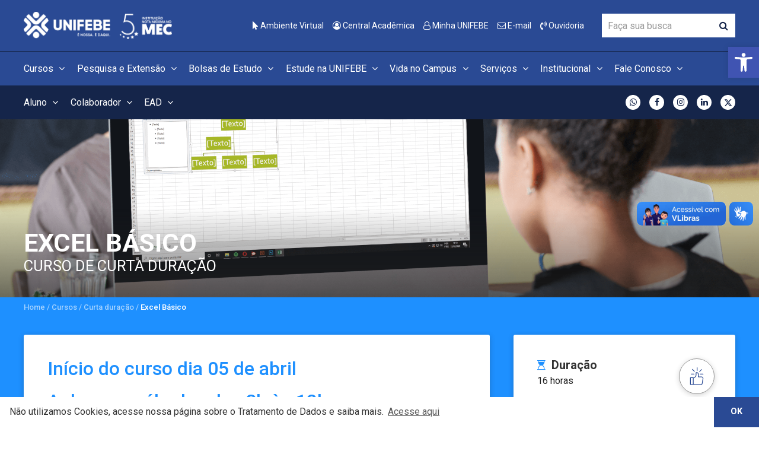

--- FILE ---
content_type: text/html; charset=UTF-8
request_url: https://www.unifebe.edu.br/site/cursos/curta-duracao/excel-basico/
body_size: 20616
content:
<!DOCTYPE html>
<html lang="pt-br">

<head>
    
    <!-- meta tags -->
    <meta charset="UTF-8" />
    <meta http-equiv="X-UA-Compatible" content="IE=edge" />
    <meta name="viewport" content="width=device-width, initial-scale=1" />

            
    
    <title>
        Excel Básico - Centro Universitário de Brusque - UNIFEBE
    </title>

    <!-- HTML5 Shim and Respond.js IE8 support of HTML5 elements and media queries -->
    <!-- WARNING: Respond.js doesn't work if you view the page via file:// -->
    <!--[if lt IE 9]>
        <script src="//oss.maxcdn.com/libs/html5shiv/3.7.2/html5shiv.js"></script>
        <script src="//oss.maxcdn.com/libs/respond.js/1.4.2/respond.min.js"></script>
    <![endif]-->

    <link rel="stylesheet" type="text/css" href="https://www.unifebe.edu.br/site/wp-content/themes/webtouch/assets/css/main.css">

    <!-- styles -->
            <!--  -->
        <style>
        .uk-notification {bottom: calc(50% - 50px); width: 450px; margin-left: -200px;}
        .uk-notification-message {margin: 0; padding: 30px; border: 1px solid;}
        .uk-notification-close {top: 15px; right: 15px;}

        .lg-outer .lg-toogle-thumb {left: 20px;}

        .wpp-api { position: fixed; height: 55px; width: 55px; bottom: 20px; right: 20px; z-index: 9999999999999999; outline: none; }
        .wpp-api a { display: block; height: 100%; position: relative;}
        .wpp-api a img { height: 100%; }

        .page-id-154891 .finalistas .wt-standing-students { display: none; }

        .wt-button.wt-button-accent, .wt-page-main .wt-calendar-nav button.wt-button-accent, .wt-page-main .wt-calendar-nav .wt-newsletter form button, .wt-newsletter form .wt-page-main .wt-calendar-nav button, 
        .wt-page-main .wt-calendar-nav .wt-contact-form form .wt-form-group button, .wt-contact-form form .wt-form-group .wt-page-main .wt-calendar-nav button, 
        .wt-page-main .wt-calendar-table.uk-table tr td .trigger button.wt-button-accent, .wt-page-main .wt-calendar-table.uk-table tr td .trigger .wt-newsletter form button, 
        .wt-newsletter form .wt-page-main .wt-calendar-table.uk-table tr td .trigger button, .wt-page-main .wt-calendar-table.uk-table tr td .trigger .wt-contact-form form .wt-form-group button, 
        .wt-contact-form form .wt-form-group .wt-page-main .wt-calendar-table.uk-table tr td .trigger button, .wt-page-main .wt-calendar-items>li>span.wt-button-accent, 
        .wt-page-main .wt-calendar-items>li>a.wt-button-accent, .wt-lp .wt-tabs-lp .uk-tab>*>a.wt-button-accent, .wt-newsletter form button.wt-button, .wt-contact-form form .wt-form-group button.wt-button {
            background-color: #2a4a94;
        }
        .wt-button.wt-button-pages, .wt-page-main .wt-calendar-nav button.wt-button-pages, .wt-page-main .wt-calendar-table.uk-table tr td .trigger button.wt-button-pages, 
        .wt-page-main .wt-calendar-items>li>span.wt-button-pages, .wt-page-main .wt-calendar-items>li>a.wt-button-pages, .wt-lp .wt-tabs-lp .uk-tab>*>a.wt-button-pages {
            background-color: #2a4a94;
        }
        .wt-button.wt-button-accent:hover, .wt-page-main .wt-calendar-nav button.wt-button-accent:hover, .wt-page-main .wt-calendar-nav .wt-newsletter form button:hover, 
        .wt-newsletter form .wt-page-main .wt-calendar-nav button:hover, .wt-page-main .wt-calendar-nav .wt-contact-form form .wt-form-group button:hover, 
        .wt-contact-form form .wt-form-group .wt-page-main .wt-calendar-nav button:hover, .wt-page-main .wt-calendar-table.uk-table tr td .trigger button.wt-button-accent:hover, 
        .wt-page-main .wt-calendar-table.uk-table tr td .trigger .wt-newsletter form button:hover, .wt-newsletter form .wt-page-main .wt-calendar-table.uk-table tr td .trigger button:hover, 
        .wt-page-main .wt-calendar-table.uk-table tr td .trigger .wt-contact-form form .wt-form-group button:hover, 
        .wt-contact-form form .wt-form-group .wt-page-main .wt-calendar-table.uk-table tr td .trigger button:hover, .wt-page-main .wt-calendar-items>li>span.wt-button-accent:hover, 
        .wt-page-main .wt-calendar-items>li>a.wt-button-accent:hover, .wt-lp .wt-tabs-lp .uk-tab>*>a.wt-button-accent:hover, .wt-newsletter form button.wt-button:hover, 
        .wt-contact-form form .wt-form-group button.wt-button:hover, .wt-button.wt-button-accent:focus, .wt-page-main .wt-calendar-nav button.wt-button-accent:focus, 
        .wt-page-main .wt-calendar-nav .wt-newsletter form button:focus, .wt-newsletter form .wt-page-main .wt-calendar-nav button:focus, 
        .wt-page-main .wt-calendar-nav .wt-contact-form form .wt-form-group button:focus, .wt-contact-form form .wt-form-group .wt-page-main .wt-calendar-nav button:focus, 
        .wt-page-main .wt-calendar-table.uk-table tr td .trigger button.wt-button-accent:focus, .wt-page-main .wt-calendar-table.uk-table tr td .trigger .wt-newsletter form button:focus, 
        .wt-newsletter form .wt-page-main .wt-calendar-table.uk-table tr td .trigger button:focus, .wt-page-main .wt-calendar-table.uk-table tr td .trigger .wt-contact-form form .wt-form-group button:focus, 
        .wt-contact-form form .wt-form-group .wt-page-main .wt-calendar-table.uk-table tr td .trigger button:focus, .wt-page-main .wt-calendar-items>li>span.wt-button-accent:focus, 
        .wt-page-main .wt-calendar-items>li>a.wt-button-accent:focus, .wt-lp .wt-tabs-lp .uk-tab>*>a.wt-button-accent:focus, .wt-newsletter form button.wt-button:focus, 
        .wt-contact-form form .wt-form-group button.wt-button:focus {
            background-color: #2a4a94;
            opacity: .9;
        }
        .home .wt-blocks .wt-blocks-card .wt-title {background-color: rgba(21, 37, 74, .5); padding: 5px;}
        .fa-twitter:before{content: " " !important;background-image: url(https://www.unifebe.edu.br/site/wp-content/uploads/x-twitter4.svg);height: 14px;width: 14px;display: block;background-size: cover;margin-top: 6px;}
    </style>

    <!-- scripts -->
    <script src="https://www.unifebe.edu.br/site/wp-content/themes/webtouch/dist/bundle.js"></script>
    <script src="//cdnjs.cloudflare.com/ajax/libs/uikit/3.0.0-beta.42/js/uikit.min.js"></script>
    <script src="//cdnjs.cloudflare.com/ajax/libs/uikit/3.0.0-beta.42/js/uikit-icons.js"></script>
    <script src="//cdnjs.cloudflare.com/ajax/libs/OwlCarousel2/2.2.1/owl.carousel.min.js"></script>
    
    <!-- wordpress -->
    
		<!-- Meta Tag Manager -->
		<meta name="d4sign-domain-verification" content="05facf95-9840-41ae-b9e4-e1e18f328bed" />
		<!-- / Meta Tag Manager -->

<!-- This site is optimized with the Yoast SEO plugin v5.8 - https://yoast.com/wordpress/plugins/seo/ -->
<link rel="canonical" href="https://www.unifebe.edu.br/site/cursos/curta-duracao/excel-basico/" />
<meta property="og:locale" content="pt_BR" />
<meta property="og:type" content="article" />
<meta property="og:title" content="Excel Básico - Centro Universitário de Brusque - UNIFEBE" />
<meta property="og:url" content="https://www.unifebe.edu.br/site/cursos/curta-duracao/excel-basico/" />
<meta property="og:site_name" content="Centro Universitário de Brusque - UNIFEBE" />
<meta property="article:publisher" content="https://www.facebook.com/unifebe" />
<meta name="twitter:card" content="summary" />
<meta name="twitter:title" content="Excel Básico - Centro Universitário de Brusque - UNIFEBE" />
<meta name="twitter:site" content="@unifebe" />
<meta name="twitter:creator" content="@unifebe" />
<script type='application/ld+json'>{"@context":"http:\/\/schema.org","@type":"WebSite","@id":"#website","url":"https:\/\/www.unifebe.edu.br\/site\/","name":"Centro Universit\u00e1rio de Brusque - UNIFEBE","alternateName":"Centro Universit\u00e1rio de Brusque - UNIFEBE","potentialAction":{"@type":"SearchAction","target":"https:\/\/www.unifebe.edu.br\/site\/?s={search_term_string}","query-input":"required name=search_term_string"}}</script>
<script type='application/ld+json'>{"@context":"http:\/\/schema.org","@type":"Organization","url":"https:\/\/www.unifebe.edu.br\/site\/cursos\/curta-duracao\/excel-basico\/","sameAs":["https:\/\/www.facebook.com\/unifebe","https:\/\/www.instagram.com\/unifebe\/","https:\/\/www.linkedin.com\/school\/15090727\/","https:\/\/www.youtube.com\/channel\/UCN8-vywNIHaugvph-ytgTMw","https:\/\/twitter.com\/unifebe"],"@id":"#organization","name":"Centro Universit\u00e1rio de Brusque - UNIFEBE","logo":"http:\/\/unifebe.edu.br\/site\/wp-content\/uploads\/logo.png"}</script>
<!-- / Yoast SEO plugin. -->

<!-- This site uses the Google Analytics by MonsterInsights plugin v6.2.6 - Using Analytics tracking - https://www.monsterinsights.com/ -->
<script type="text/javascript" data-cfasync="false">
		var disableStr = 'ga-disable-UA-58896641-1';

	/* Function to detect opted out users */
	function __gaTrackerIsOptedOut() {
		return document.cookie.indexOf(disableStr + '=true') > -1;
	}

	/* Disable tracking if the opt-out cookie exists. */
	if ( __gaTrackerIsOptedOut() ) {
		window[disableStr] = true;
	}

	/* Opt-out function */
	function __gaTrackerOptout() {
	  document.cookie = disableStr + '=true; expires=Thu, 31 Dec 2099 23:59:59 UTC; path=/';
	  window[disableStr] = true;
	}
		(function(i,s,o,g,r,a,m){i['GoogleAnalyticsObject']=r;i[r]=i[r]||function(){
		(i[r].q=i[r].q||[]).push(arguments)},i[r].l=1*new Date();a=s.createElement(o),
		m=s.getElementsByTagName(o)[0];a.async=1;a.src=g;m.parentNode.insertBefore(a,m)
	})(window,document,'script','//www.google-analytics.com/analytics.js','__gaTracker');

	__gaTracker('create', 'UA-58896641-1', 'auto');
	__gaTracker('set', 'forceSSL', true);
	__gaTracker('require', 'displayfeatures');
	__gaTracker('require', 'linkid', 'linkid.js');
	__gaTracker('send','pageview');
</script>
<!-- / Google Analytics by MonsterInsights -->
<link rel='https://api.w.org/' href='https://www.unifebe.edu.br/site/wp-json/' />
<link rel="alternate" type="application/json+oembed" href="https://www.unifebe.edu.br/site/wp-json/oembed/1.0/embed?url=https%3A%2F%2Fwww.unifebe.edu.br%2Fsite%2Fcursos%2Fcurta-duracao%2Fexcel-basico%2F" />
<link rel="alternate" type="text/xml+oembed" href="https://www.unifebe.edu.br/site/wp-json/oembed/1.0/embed?url=https%3A%2F%2Fwww.unifebe.edu.br%2Fsite%2Fcursos%2Fcurta-duracao%2Fexcel-basico%2F&#038;format=xml" />

<!-- Google Tag Manager -->
<script>(function(w,d,s,l,i){w[l]=w[l]||[];w[l].push({'gtm.start':
new Date().getTime(),event:'gtm.js'});var f=d.getElementsByTagName(s)[0],
j=d.createElement(s),dl=l!='dataLayer'?'&l='+l:'';j.async=true;j.src=
'https://www.googletagmanager.com/gtm.js?id='+i+dl;f.parentNode.insertBefore(j,f);
})(window,document,'script','dataLayer','GTM-PBNCPF');</script>
<!-- End Google Tag Manager -->
<!-- Facebook Pixel Code -->
<script>
!function(f,b,e,v,n,t,s)
{if(f.fbq)return;n=f.fbq=function(){n.callMethod?
n.callMethod.apply(n,arguments):n.queue.push(arguments)};
if(!f._fbq)f._fbq=n;n.push=n;n.loaded=!0;n.version='2.0';
n.queue=[];t=b.createElement(e);t.async=!0;
t.src=v;s=b.getElementsByTagName(e)[0];
s.parentNode.insertBefore(t,s)}(window,document,'script',
'https://connect.facebook.net/en_US/fbevents.js');
fbq('init', '522855895235279');
fbq('track', 'PageView');
</script>
<noscript>
<img height="1" width="1"
src="https://www.facebook.com/tr?id=522855895235279&ev=PageView
&noscript=1"/>
</noscript>
<!-- End Facebook Pixel Code -->
<!-- Google Tag Manager -->
<script>(function(w,d,s,l,i){w[l]=w[l]||[];w[l].push({'gtm.start':
new Date().getTime(),event:'gtm.js'});var f=d.getElementsByTagName(s)[0],
j=d.createElement(s),dl=l!='dataLayer'?'&l='+l:'';j.async=true;j.src=
'https://www.googletagmanager.com/gtm.js?id='+i+dl;f.parentNode.insertBefore(j,f);
})(window,document,'script','dataLayer','GTM-KJSC7PT5');</script>
<!-- End Google Tag Manager -->


<script type="text/javascript">
	window._se_plugin_version = '8.1.9';
</script>
    <!-- Global site tag (gtag.js) - Google Analytics -->
<script async src="https://www.googletagmanager.com/gtag/js?id=UA-58896641-1"></script> <script>
window.dataLayer = window.dataLayer || []; function gtag(){dataLayer.push(arguments);} gtag('js', new Date());
gtag('config', 'UA-58896641-1'); </script>
	
<style type="text/css">
#pojo-a11y-toolbar .pojo-a11y-toolbar-toggle a{ background-color: #4054b2;	color: #ffffff;}
#pojo-a11y-toolbar .pojo-a11y-toolbar-overlay, #pojo-a11y-toolbar .pojo-a11y-toolbar-overlay ul.pojo-a11y-toolbar-items.pojo-a11y-links{ border-color: #4054b2;}
body.pojo-a11y-focusable a:focus{ outline-style: solid !important;	outline-width: 1px !important;	outline-color: #FF0000 !important;}
#pojo-a11y-toolbar{ top: 11% !important;}
#pojo-a11y-toolbar .pojo-a11y-toolbar-overlay{ background-color: #ffffff;}
#pojo-a11y-toolbar .pojo-a11y-toolbar-overlay ul.pojo-a11y-toolbar-items li.pojo-a11y-toolbar-item a, #pojo-a11y-toolbar .pojo-a11y-toolbar-overlay p.pojo-a11y-toolbar-title{ color: #333333;}
#pojo-a11y-toolbar .pojo-a11y-toolbar-overlay ul.pojo-a11y-toolbar-items li.pojo-a11y-toolbar-item a.active{ background-color: #4054b2;	color: #ffffff;}
@media (max-width: 767px) { #pojo-a11y-toolbar { top: 50px !important; } }</style><link rel="icon" href="https://www.unifebe.edu.br/site/wp-content/uploads/cropped-unifebe-1-32x32.png" sizes="32x32" />
<link rel="icon" href="https://www.unifebe.edu.br/site/wp-content/uploads/cropped-unifebe-1-192x192.png" sizes="192x192" />
<link rel="apple-touch-icon-precomposed" href="https://www.unifebe.edu.br/site/wp-content/uploads/cropped-unifebe-1-180x180.png" />
<meta name="msapplication-TileImage" content="https://www.unifebe.edu.br/site/wp-content/uploads/cropped-unifebe-1-270x270.png" />


</head>

<body class="wt_course-template-default single single-wt_course postid-20209 background">
    <script type="text/javascript" async src="https://d335luupugsy2.cloudfront.net/js/loader-scripts/d7679fc3-38ef-4ae7-bcbd-ed3b83eec708-loader.js"></script>
    <header>
                <div class="wt-header-mobile uk-hidden@m">
            
<div class="uk-container uk-container-large">
    <div class="uk-flex-between uk-flex-middle" uk-grid>
        <div>
            <a href="https://www.unifebe.edu.br/site" aria-label="Centro Universitário de Brusque - UNIFEBE">
                <img src="https://www.unifebe.edu.br/site/wp-content/uploads/selo-site-2024-unifebe-instituicao-nota-maxima-no-mec.png" alt="selo-site-2024" height="88" width="250" uk-svg>
            </a>
        </div>
        <div class="uk-grid-medium uk-flex-middle" uk-grid>
            <a class="wt-header-offcanvas uk-flex uk-flex-middle" href="#" uk-toggle="target: #menu-mobile">
                <span>Menu</span> <i class="fa fa-fw fa-bars"></i>
            </a>
        </div>
    </div>
</div>
        </div>
        <!-- /mobile-header -->
        <div class="wt-header uk-visible@m">
            
<div class="uk-container uk-container-large">
    <div class="uk-flex-between" uk-grid>
        <div>
            <a href="https://www.unifebe.edu.br/site" aria-label="Centro Universitário de Brusque - UNIFEBE">
                <img src="https://www.unifebe.edu.br/site/wp-content/uploads/selo-site-2024-unifebe-instituicao-nota-maxima-no-mec.png" alt="selo-site-2024" height="88" width="250" uk-svg>
            </a>
        </div>
        <div class="uk-grid-medium uk-flex-middle" uk-grid>
            <nav>
                <ul class="wt-header-menu uk-grid-small" uk-grid>
                                            <li>
                            <a href="https://virtual.unifebe.edu.br/" target="_self">
                                <i class="fa fa-mouse-pointer" aria-hidden="true"></i> Ambiente Virtual
                            </a>
                        </li>
                                            <li>
                            <a href="https://mentorweb.unifebe.edu.br/" target="_self">
                                <i class="fa fa-user-circle-o" aria-hidden="true"></i> Central Acadêmica
                            </a>
                        </li>
                                            <li>
                            <a href="https://minha.unifebe.edu.br/" target="_self">
                                <i class="fa fa-user-o" aria-hidden="true"></i> Minha UNIFEBE
                            </a>
                        </li>
                                            <li>
                            <a href="http://webmail.unifebe.edu.br/" target="_self">
                                <i class="fa fa-envelope-o" aria-hidden="true"></i> E-mail
                            </a>
                        </li>
                                            <li>
                            <a href="https://www.unifebe.edu.br/site/ouvidoria/" target="_self">
                                <i class="fa fa-volume-control-phone" aria-hidden="true"></i> Ouvidoria
                            </a>
                        </li>
                                        <!-- <li>
                        <span>|</span>
                    </li> -->
                    <!-- <li>
                        <div class="wt-header-language uk-inline">
                            <button type="button">
                                EN
                            </button>
                            <div uk-dropdown="pos: bottom-right; animation: uk-animation-slide-top-small;">
                                <ul class="uk-list uk-margin-remove">
                                    <li>
                                        <a href="">PT-BR</a>
                                    </li>
                                </ul>
                            </div>
                        </div>
                    </li> -->
                </ul>
            </nav>
            <div>
                <form class="wt-header-search" role="search" method="GET" action="https://www.unifebe.edu.br/site">
                    <div class="uk-inline">
                        <span class="uk-form-icon uk-form-icon-flip">
                            <i class="wt-color-primary fa fa-fw fa-search" aria-hidden="true"></i>
                        </span>
                        <input class="uk-input" type="text" type="search" name="s" value="" placeholder="Faça sua busca">
                        <input type="hidden" name="tipo" value="todos">
                    </div>
                </form>
            </div>
        </div>
    </div>
</div>
        </div>
        <!-- /header -->
        <nav class="wt-main-menu uk-visible@m">
            
<div class="uk-container uk-container-large">
    <ul class="wt-main-menu-nav uk-grid-small" uk-grid>
                    <li>
                <div class="uk-inline">
                    <button type="button">
                        Cursos <i class="fa fa-fw fa-angle-down"></i>
                    </button>
                    <div uk-dropdown="animation: uk-animation-slide-top-small;">
                        <ul class="uk-list uk-margin-remove">
                                                            <li>
                                    <a href="https://colegio.unifebe.edu.br/" target="" >Colégio UNIFEBE</a>
                                </li>
                                                            <li>
                                    <a href="https://www.unifebe.edu.br/site/graduacao/" target="" >Graduação</a>
                                </li>
                                                            <li>
                                    <a href="https://www.unifebe.edu.br/site/pos/" target="" >Pós-graduação</a>
                                </li>
                                                            <li>
                                    <a href="https://www.unifebe.edu.br/site/curta-duracao/" target="" >Curta Duração</a>
                                </li>
                                                            <li>
                                    <a href="https://www.unifebe.edu.br/site/ead/" target="" >EAD</a>
                                </li>
                                                            <li>
                                    <a href="https://www.unifebe.edu.br/site/residencia-medica/" target="" >Residência Médica</a>
                                </li>
                                                            <li>
                                    <a href="https://www.unifebe.edu.br/site/unifebe-idiomas/" target="" >UNIFEBE Idiomas</a>
                                </li>
                                                    </ul>
                    </div>
                </div>
            </li>
                    <li>
                <div class="uk-inline">
                    <button type="button">
                        Pesquisa e Extensão <i class="fa fa-fw fa-angle-down"></i>
                    </button>
                    <div uk-dropdown="animation: uk-animation-slide-top-small;">
                        <ul class="uk-list uk-margin-remove">
                                                            <li>
                                    <a href="https://www.unifebe.edu.br/site/programas-de-pesquisa-e-extensao/" target="_blank" >Programas de Pesquisa e Extensão</a>
                                </li>
                                                            <li>
                                    <a href="https://www.unifebe.edu.br/site/i-congresso-internacional-de-direitos-humanos-e-cidadania-cinterdh/" target="_blank" >I Congresso Internacional de Direitos Humanos e Cidadania - CINTERDH</a>
                                </li>
                                                            <li>
                                    <a href="https://www.unifebe.edu.br/site/xiii-increa-v-ciedus-e-i-eduque/" target="_blank" >XIII INCREA, V CIEDUS e I EDUQUE</a>
                                </li>
                                                            <li>
                                    <a href="https://www.unifebe.edu.br/site/congresso-its/" target="" >Congresso ITS</a>
                                </li>
                                                            <li>
                                    <a href="https://www.unifebe.edu.br/site/enpex/" target="" >Enpex</a>
                                </li>
                                                            <li>
                                    <a href="https://www.unifebe.edu.br/site/vii-fiepe-acafe/" target="" >Fórum Integrado de Ensino, Pesquisa, Extensão (FIEPE)</a>
                                </li>
                                                            <li>
                                    <a href="https://www.unifebe.edu.br/site/semana-academica-de-medicina-samoqs/" target="_blank" >Semana Acadêmica de Medicina - SAMOQS</a>
                                </li>
                                                            <li>
                                    <a href="https://www.unifebe.edu.br/site/seminario-de-medicina-de-familia-e-comunidade/" target="_blank" >Seminário de Medicina de Família e Comunidade</a>
                                </li>
                                                            <li>
                                    <a href="https://unifebe.edu.br/site/incubadora/" target="" >Incubadora</a>
                                </li>
                                                            <li>
                                    <a href="https://www.unifebe.edu.br/site/laboratorio-de-cidadania-e-educacao-em-direitos-humanos-lacedh/" target="" >Laboratório de Cidadania e Educação em Direitos Humanos - LACEDH</a>
                                </li>
                                                            <li>
                                    <a href="http://periodicos.unifebe.edu.br/" target="" >Portal de Periódicos</a>
                                </li>
                                                            <li>
                                    <a href="https://www.unifebe.edu.br/site/revista-unifebe-saude-e-bem-estar/" target="_blank" >Revista Saúde e Bem-Estar</a>
                                </li>
                                                            <li>
                                    <a href="https://www.unifebe.edu.br/site/seminario-tematico/" target="" >Seminário Temático</a>
                                </li>
                                                            <li>
                                    <a href="https://www.unifebe.edu.br/site/grupos-de-pesquisa/" target="_blank" >Grupos de Pesquisa</a>
                                </li>
                                                    </ul>
                    </div>
                </div>
            </li>
                    <li>
                <div class="uk-inline">
                    <button type="button">
                        Bolsas de Estudo <i class="fa fa-fw fa-angle-down"></i>
                    </button>
                    <div uk-dropdown="animation: uk-animation-slide-top-small;">
                        <ul class="uk-list uk-margin-remove">
                                                            <li>
                                    <a href="https://www.unifebe.edu.br/site/soae/bolsas-de-estudo/" target="" >Bolsas de Estudo</a>
                                </li>
                                                            <li>
                                    <a href="https://www.unifebe.edu.br/site/soae/bolsas-de-estudo/programa-de-assistencia-financeira-estudantil-do-ensino-superior-de-santa-catarina-universidade-gratuita/" target="" >Programa Universidade Gratuita</a>
                                </li>
                                                            <li>
                                    <a href="https://www.unifebe.edu.br/site/soae/bolsas-de-estudo/programa-de-assistencia-financeira-estudantil-do-ensino-superior-de-santa-catarina-universidade-gratuita/contrapartida-programa-universidade-gratuita/" target="_blank" >Contrapartida UG</a>
                                </li>
                                                            <li>
                                    <a href="https://www.unifebe.edu.br/site/soae/bolsas-de-estudo/bolsa-atleta/" target="" >Bolsa Atleta</a>
                                </li>
                                                            <li>
                                    <a href="https://www.unifebe.edu.br/site/soae/bolsas-de-estudo/bolsa-incentivo-artistico-cultural-coro-da-unifebe/" target="" >Bolsa Coro UNIFEBE</a>
                                </li>
                                                            <li>
                                    <a href="https://www.unifebe.edu.br/site/soae/bolsas-de-estudo/bolsa-egresso/" target="" >Bolsa Egresso</a>
                                </li>
                                                            <li>
                                    <a href="https://www.unifebe.edu.br/site/soae/bolsas-de-estudo/bolsa-familiar/" target="" >Bolsa Familiar</a>
                                </li>
                                                            <li>
                                    <a href="https://www.unifebe.edu.br/site/soae/bolsas-de-estudo/bolsa-merito/" target="" >Bolsa Mérito</a>
                                </li>
                                                            <li>
                                    <a href="https://www.unifebe.edu.br/site/soae/bolsas-de-estudo/bolsa-incentivo-artistico-cultural-grupo-teatral-da-unifebe/" target="" >Bolsa Teatro</a>
                                </li>
                                                            <li>
                                    <a href="https://www.unifebe.edu.br/site/soae/bolsas-de-estudo/bolsas-uniedu/" target="" >Bolsas UNIEDU</a>
                                </li>
                                                    </ul>
                    </div>
                </div>
            </li>
                    <li>
                <div class="uk-inline">
                    <button type="button">
                        Estude na UNIFEBE <i class="fa fa-fw fa-angle-down"></i>
                    </button>
                    <div uk-dropdown="animation: uk-animation-slide-top-small;">
                        <ul class="uk-list uk-margin-remove">
                                                            <li>
                                    <a href="https://www.unifebe.edu.br/site/por-que-estudar-aqui/" target="" >Por que estudar aqui?</a>
                                </li>
                                                            <li>
                                    <a href="https://unifebe.edu.br/site/formas-de-ingresso/" target="" >Formas de Ingresso</a>
                                </li>
                                                            <li>
                                    <a href="https://unifebe.edu.br/site/soae/bolsas-de-estudo/" target="" >Bolsas de Estudo</a>
                                </li>
                                                            <li>
                                    <a href="https://www.unifebe.edu.br/site/reingresso" target="" >Reingresso</a>
                                </li>
                                                            <li>
                                    <a href="https://www.unifebe.edu.br/site/transferencia-interna/" target="" >Transferência Interna</a>
                                </li>
                                                            <li>
                                    <a href="https://www.unifebe.edu.br/site/transferencia-externa/" target="" >Transferência Externa</a>
                                </li>
                                                            <li>
                                    <a href="https://www.unifebe.edu.br/site/diplomado/" target="" >Diploma Ensino superior</a>
                                </li>
                                                            <li>
                                    <a href="https://www.unifebe.edu.br/site/egresso-2/" target="" >Egresso</a>
                                </li>
                                                    </ul>
                    </div>
                </div>
            </li>
                    <li>
                <div class="uk-inline">
                    <button type="button">
                        Vida no Campus <i class="fa fa-fw fa-angle-down"></i>
                    </button>
                    <div uk-dropdown="animation: uk-animation-slide-top-small;">
                        <ul class="uk-list uk-margin-remove">
                                                            <li>
                                    <a href="https://www.unifebe.edu.br/site/achados-e-perdidos/" target="" >Achados e Perdidos</a>
                                </li>
                                                            <li>
                                    <a href="https://bancas.unifebe.edu.br/" target="" >Bancas</a>
                                </li>
                                                            <li>
                                    <a href="https://www.unifebe.edu.br/site/biblioteca/" target="" >Biblioteca</a>
                                </li>
                                                            <li>
                                    <a href="https://www.unifebe.edu.br/site/calendario-academico/" target="" >Calendário Acadêmico</a>
                                </li>
                                                            <li>
                                    <a href="https://minha.unifebe.edu.br/certificados/consulta/index.php" target="" >Certificados</a>
                                </li>
                                                            <li>
                                    <a href="https://www.unifebe.edu.br/site/enade/" target="" >Enade</a>
                                </li>
                                                            <li>
                                    <a href="https://www.unifebe.edu.br/site/eventos/" target="" >Eventos</a>
                                </li>
                                                            <li>
                                    <a href="https://www.unifebe.edu.br/site/formaturas/" target="" >Formaturas</a>
                                </li>
                                                            <li>
                                    <a href="https://www.unifebe.edu.br/site/wp-content/uploads/guia-academico-2025.1.pdf" target="" >Guia Acadêmico</a>
                                </li>
                                                            <li>
                                    <a href="https://www.unifebe.edu.br/site/wp-content/uploads/guia-docente-2025.1-2.pdf" target="" >Guia Docente</a>
                                </li>
                                                            <li>
                                    <a href="https://www.unifebe.edu.br/site/internacionalizacao/" target="" >Internacionalização</a>
                                </li>
                                                            <li>
                                    <a href="https://www.unifebe.edu.br/site/laboratorios/" target="" >Laboratórios</a>
                                </li>
                                                            <li>
                                    <a href="https://unifebe.edu.br/site/soae/" target="" >SOAE</a>
                                </li>
                                                            <li>
                                    <a href="https://www.unifebe.edu.br/site/soae/transporte-universitario/" target="" >Transporte Universitário</a>
                                </li>
                                                    </ul>
                    </div>
                </div>
            </li>
                    <li>
                <div class="uk-inline">
                    <button type="button">
                        Serviços <i class="fa fa-fw fa-angle-down"></i>
                    </button>
                    <div uk-dropdown="animation: uk-animation-slide-top-small;">
                        <ul class="uk-list uk-margin-remove">
                                                            <li>
                                    <a href="https://www.unifebe.edu.br/site/empregabilidade/" target="" >Portal de Empregabilidade</a>
                                </li>
                                                            <li>
                                    <a href="https://www.unifebe.edu.br/site/analise-de-agua/" target="" >Análise de água</a>
                                </li>
                                                            <li>
                                    <a href="https://www.unifebe.edu.br/site/compose-escritorio-de-moda-e-vestuario/" target="" >Composé - Escritório de Moda e Vestuário</a>
                                </li>
                                                            <li>
                                    <a href="https://unifebe.edu.br/site/editora/" target="" >Editora</a>
                                </li>
                                                            <li>
                                    <a href="https://www.unifebe.edu.br/site/estacao-meteorologica/" target="" >Estação Meteorológica</a>
                                </li>
                                                            <li>
                                    <a href="https://unifebe.edu.br/site/npj/" target="" >Núcleo de Prática Jurídica</a>
                                </li>
                                                            <li>
                                    <a href="https://www.unifebe.edu.br/site/nucleo-tecnologia-e-inovacao-em-fabricacao/" target="" >Núcleo de Tecnologia e Inovação em Fabricação</a>
                                </li>
                                                            <li>
                                    <a href="https://www.unifebe.edu.br/site/nucleo-de-servicos-e-pesquisa-de-engenharia-quimica/" target="" >Núcleo de Pesquisas e Serviços de Engenharia Química</a>
                                </li>
                                                            <li>
                                    <a href="https://mentorweb.unifebe.edu.br/unifebeMentorWebG5/jsf/autenticidadedocumento.jsf" target="" >Autenticidade de documentos</a>
                                </li>
                                                            <li>
                                    <a href="https://mentorweb.unifebe.edu.br/unifebeMentorWebG5/jsf/geradorinterface/executa/interfaceexec.jsf?codigoForm=CLI63" target="" >Autenticidade de Certificação</a>
                                </li>
                                                    </ul>
                    </div>
                </div>
            </li>
                    <li>
                <div class="uk-inline">
                    <button type="button">
                        Institucional <i class="fa fa-fw fa-angle-down"></i>
                    </button>
                    <div uk-dropdown="animation: uk-animation-slide-top-small;">
                        <ul class="uk-list uk-margin-remove">
                                                            <li>
                                    <a href="https://unifebe.edu.br/site/institucional/" target="" >A UNIFEBE</a>
                                </li>
                                                            <li>
                                    <a href="https://www.unifebe.edu.br/site/institucional/reitoria/" target="" >Reitoria</a>
                                </li>
                                                            <li>
                                    <a href="https://unifebe.edu.br/site/institucional/reitoria/pro-reitorias/" target="" >Pró-Reitorias</a>
                                </li>
                                                            <li>
                                    <a href="https://www.unifebe.edu.br/site/meu-rh/" target="" >Meu RH</a>
                                </li>
                                                            <li>
                                    <a href="https://www.unifebe.edu.br/site/comissao-interna-de-prevencao-de-acidentes-e-de-assedio-cipa/" target="_blank" >CIPA</a>
                                </li>
                                                            <li>
                                    <a href="https://unifebe.edu.br/site/cpa/" target="" >CPA</a>
                                </li>
                                                            <li>
                                    <a href="https://unifebe.edu.br/site/comite-de-etica-em-pesquisa/" target="" >CEP</a>
                                </li>
                                                            <li>
                                    <a href="http://www.unifebe.edu.br/site/aproffebe" target="" >Aproffebe</a>
                                </li>
                                                    </ul>
                    </div>
                </div>
            </li>
                    <li>
                <div class="uk-inline">
                    <button type="button">
                        Fale Conosco <i class="fa fa-fw fa-angle-down"></i>
                    </button>
                    <div uk-dropdown="animation: uk-animation-slide-top-small;">
                        <ul class="uk-list uk-margin-remove">
                                                            <li>
                                    <a href="https://unifebe.edu.br/site/contato/" target="" >Contatos</a>
                                </li>
                                                            <li>
                                    <a href="https://www.unifebe.edu.br/site/comunicacao/" target="" >Comunicação</a>
                                </li>
                                                            <li>
                                    <a href="https://unifebe.edu.br/site/agende-sua-visita/" target="" >Agende Sua Visita</a>
                                </li>
                                                            <li>
                                    <a href="http://curriculo.unifebe.edu.br/novocurriculoweb/" target="" >Trabalhe Conosco</a>
                                </li>
                                                            <li>
                                    <a href="https://www.unifebe.edu.br/site/lgpd-3/" target="" >LGPD</a>
                                </li>
                                                    </ul>
                    </div>
                </div>
            </li>
            </ul>
</div>
        </nav>
        <!-- /main-menu -->
                <!-- /banner-slider -->
        <div class="wt-profile-menu uk-visible@m">
            
<div class="uk-container uk-container-large">
    <div class="uk-flex-between" uk-grid>
        <div>
            <ul class="wt-profile-menu-nav uk-grid-small" uk-grid>
                                    <li>
                        <div class="uk-inline">
                            <button type="button">
                                Aluno <i class="fa fa-fw fa-angle-down" aria-hidden="true"></i>
                            </button>
                            <div uk-dropdown="animation: uk-animation-slide-top-small;">
                                <ul class="uk-list uk-margin-remove">
                                                                            <li>
                                            <a href="https://minha.unifebe.edu.br/certificados/consulta/index.php">Certificados</a>
                                        </li>
                                                                            <li>
                                            <a href="https://mentorweb.unifebe.edu.br/">Central Acadêmica</a>
                                        </li>
                                                                            <li>
                                            <a href="https://virtual.unifebe.edu.br/">Ambiente Virtual</a>
                                        </li>
                                                                            <li>
                                            <a href="https://biblioteca.unifebe.edu.br/">Renovação de Livros</a>
                                        </li>
                                                                            <li>
                                            <a href="https://www.unifebe.edu.br/site/egresso/">Egressos</a>
                                        </li>
                                                                            <li>
                                            <a href="https://www.unifebe.edu.br/ftp/">FTP</a>
                                        </li>
                                                                    </ul>
                            </div>
                        </div>
                    </li>
                                    <li>
                        <div class="uk-inline">
                            <button type="button">
                                Colaborador <i class="fa fa-fw fa-angle-down" aria-hidden="true"></i>
                            </button>
                            <div uk-dropdown="animation: uk-animation-slide-top-small;">
                                <ul class="uk-list uk-margin-remove">
                                                                            <li>
                                            <a href="https://minha.unifebe.edu.br/">Minha UNIFEBE</a>
                                        </li>
                                                                            <li>
                                            <a href="https://mentorweb.unifebe.edu.br/">Central do Professor</a>
                                        </li>
                                                                            <li>
                                            <a href="https://virtual.unifebe.edu.br/">Ambiente Virtual</a>
                                        </li>
                                                                            <li>
                                            <a href="https://minha.unifebe.edu.br/certificados/consulta/index.php">Certificados</a>
                                        </li>
                                                                            <li>
                                            <a href="https://www.unifebe.edu.br/ftp/">FTP</a>
                                        </li>
                                                                    </ul>
                            </div>
                        </div>
                    </li>
                                    <li>
                        <div class="uk-inline">
                            <button type="button">
                                EAD <i class="fa fa-fw fa-angle-down" aria-hidden="true"></i>
                            </button>
                            <div uk-dropdown="animation: uk-animation-slide-top-small;">
                                <ul class="uk-list uk-margin-remove">
                                                                            <li>
                                            <a href="https://mentorweb.unifebe.edu.br/">Central do Aluno</a>
                                        </li>
                                                                            <li>
                                            <a href="https://virtual.unifebe.edu.br/">Login UNIFEBE Virtual</a>
                                        </li>
                                                                            <li>
                                            <a href="https://unifebe.edu.br/site/biblioteca/biblioteca-digital/">Biblioteca Digital</a>
                                        </li>
                                                                    </ul>
                            </div>
                        </div>
                    </li>
                            </ul>
        </div>
        <div>
            <ul class="wt-social uk-grid-small" uk-grid>
                                    <li>
                        <a href="https://api.whatsapp.com/send?phone=554732117100" target="_blank">
                            <i class="fa fa-whatsapp" aria-hidden="true"></i>
                        </a>
                    </li>
                                    <li>
                        <a href="https://www.facebook.com/unifebe" target="_blank">
                            <i class="fa fa-facebook" aria-hidden="true"></i>
                        </a>
                    </li>
                                    <li>
                        <a href="https://www.instagram.com/unifebe/" target="_blank">
                            <i class="fa fa-instagram" aria-hidden="true"></i>
                        </a>
                    </li>
                                    <li>
                        <a href="https://www.linkedin.com/school/centro-universit%C3%A1rio-de-brusque/" target="_blank">
                            <i class="fa fa-linkedin" aria-hidden="true"></i>
                        </a>
                    </li>
                                    <li>
                        <a href="https://twitter.com/Unifebe" target="_blank">
                            <i class="fa fa-twitter" aria-hidden="true"></i>
                        </a>
                    </li>
                            </ul>
        </div>
    </div>
</div>
        </div>
        <!-- /profile-menu -->
                    <div class="wt-banner-title">
            
<div class="uk-cover-container uk-height-medium">
                        
    <img class="uk-visible@s" src="https://www.unifebe.edu.br/site/wp-content/uploads/excel-basico-excel-basico-4.png" alt="Excel Básico 2020" uk-cover>
            <img class="uk-hidden@s" src="https://www.unifebe.edu.br/site/wp-content/uploads/excel-basico-excel-basico-4.png" alt="Excel Básico 2020" uk-cover>
    
    <div class="wt-lens"></div>
    <div class="uk-position-bottom uk-container uk-container-large">

        <div class="uk-grid-small uk-flex-between uk-flex-bottom" uk-grid>
            <div>
                <div class="wt-title">
                                            <span class="main uk-display-block">
                                                            Excel Básico
                                                    </span>
                                                                <span class="lead">
                            Curso de curta duração
                        </span>
                                                        </div>
            </div>
                    </div>
    </div>
</div>
        </div>
            <!-- /banner-title -->
                            
    <section class="wt-breadcrumbs  uk-container uk-container-large uk-margin-small-top">
        <nav typeof="BreadcrumbList" vocab="http://schema.org/"><span property="itemListElement" typeof="ListItem"><a href="https://www.unifebe.edu.br/site/" property="item" typeof="WebPage" itemprop="url"><span property="name">Home</span></a></span> / <span property="itemListElement" typeof="ListItem"><a href="https://www.unifebe.edu.br/site/?page_id=266" property="item" typeof="WebPage" itemprop="url"><span property="name">Cursos</span></a></span> / <span property="itemListElement" typeof="ListItem"><a href="https://www.unifebe.edu.br/site/cursos/curta-duracao/" property="item" typeof="WebPage" itemprop="url"><span property="name">Curta duração</span></a></span> / <span property="itemListElement" typeof="ListItem"><span property="name">Excel Básico</span></span></nav>
    </section>
                <!-- /breadcrumbs -->
            </header>

    <main uk-height-viewport="expand: true">
        
                                                    
        <style>
        .color { color: #1e90ff !important; }
        .background { background-color: #1e90ff !important; }
        .background-light { background-color: #1e90ff99 !important; }
        .wt-breadcrumbs { color: rgba(255,255,255,.6); }
        .wt-breadcrumbs * { color: rgba(255,255,255,.6); }
        .wt-breadcrumbs > nav > span:last-child span { color: white !important; }
        .wt-course-grade * { color: white !important; border-color: white !important; }
        .wt-info-nav .wt-button { background-color: #1e90ff !important; }
        .wt-button.wt-button-course { background-color: #1e90ff !important; }
        .wt-course-menu-bottom ul > li > a::after { background-color: #1e90ff !important; }
        .wt-page-aside .wt-info .wt-title i { color: #1e90ff !important; }
    </style>
            
    <section class="uk-section-small uk-container uk-container-large">
        <div uk-grid>
            <div class="uk-width-2-3@m">
                <div class="wt-page-main uk-padding">
                         <!-- title -->
        <div class="wt-title uk-margin">
            
<h2 class="wt-title uk-margin-remove color">
    Início do curso dia 05 de abril
</h2>
        </div>
         <!-- title -->
        <div class="wt-title uk-margin">
            
<h2 class="wt-title uk-margin-remove color">
    Aulas aos sábados das 8h às 12h
</h2>
        </div>
         <!-- title -->
        <div class="wt-title uk-margin">
            
<h3 class="wt-title uk-margin-remove color">
    Professor: Evandro Rogério Rubleski
</h3>
        </div>
         <!-- title -->
        <div class="wt-title uk-margin">
            
<h2 class="wt-title uk-margin-remove color">
    Objetivos
</h2>
        </div>
         <!-- text -->
        <div class="wt-text uk-margin">
            
<ul>
<li>Proporcionar conhecimentos sobre as planilhas, identificar, corrigir, montar, desenvolver e implementar indicadores e fórmulas com planilhas eletrônicas.</li>
</ul>

        </div>
         <!-- title -->
        <div class="wt-title uk-margin">
            
<h2 class="wt-title uk-margin-remove color">
    Conteúdo
</h2>
        </div>
         <!-- text -->
        <div class="wt-text uk-margin">
            
<ul>
<li><strong>INTRODUÇÃO: </strong>características, barra de ferramentas, utilizando o mouse, elementos da planilha.</li>
<li><strong>EDITANDO DADOS: </strong>em uma célula, atalhos com o teclado, inserindo linhas e colunas, inserindo célula vazias, excluir e limpar células, inserindo novas planilhas, renomeando uma planilha existente, movimentando-se pelas células, localizando e substituindo, verificando ortografia.</li>
<li><strong>TRABALHANDO COM AUTOPREENCHIMENTO: </strong>reproduzindo os meses do ano, usando autopreenchimento com números.</li>
<li><strong>GERENCIANDO ARQUIVOS DE PASTAS DE TRABALHO: </strong>nova pasta de trabalho, abrir um documento existente, alternando entre janelas, salvando pastas de trabalho.</li>
<li><strong>FORMATANDO UMA PLANILHA: </strong>mudando a largura das colunas, mudando a altura de linhas, aplicando formatos de números, alinhando dados, formatando dados, formatando fontes, adicionando bordas, padrões e cores, criando estilos.</li>
<li><strong>CRIANDO GRÁFICOS: </strong>gráficos de barras, linhas, pizza.</li>
<li><strong>CONFIGURAÇÃO DE PÁGINA PARA IMPRESSÃO: </strong>configurar página, visualizando impressão, adicionar número, autor, arquivos.</li>
<li><strong>FÓRMULAS E FUNÇÕES DO EXCEL: </strong>fórmulas soma, média, subtração, adição, mínimo, máximo.</li>
<li><strong>FORMATAÇÃO CONDICIONAL: </strong>linhas, células e colunas.</li>
<li><strong>LISTAS: </strong>criação de listas.</li>
<li><strong>SMARTART: </strong>imagem, inserir smartart, caixas de textos, entre outros.</li>
</ul>

        </div>
         <!-- title -->
        <div class="wt-title uk-margin">
            
<h2 class="wt-title uk-margin-remove color">
    Público-alvo
</h2>
        </div>
         <!-- text -->
        <div class="wt-text uk-margin">
            
<p>Profissionais e estudantes interessados no aprendizado da Ferramenta Excel.</p>

        </div>
         <!-- title -->
        <div class="wt-title uk-margin">
            
<h2 class="wt-title uk-margin-remove color">
    Contato
</h2>
        </div>
         <!-- text -->
        <div class="wt-text uk-margin">
            
<p>Telefone: (47) 3211-7269</p>
<p>E-mail: <a href="mailto:extensao@unifebe.edu.br">extensao@unifebe.edu.br</a></p>

        </div>
         <!-- form default -->
        <div class="wt-form uk-margin-large-top">
     
<div>
	<h2 class="wt-title">Formulário de Inscrição</h2>
	<form id="form-login" method="post" action="" data-event="2804" data-courses="14665">
		<div class="uk-align-center">
			<div id="msg-erro" class="uk-alert uk-alert-danger" style="display:none"></div>
			<div>
				<div class="uk-margin">
					<label class="uk-form-label" for="login">
						Código de Usuário / CPF / Passaporte *
					</label>
					<div class="uk-form-controls">
						<input class="uk-input" id="login" name="login" type="text" required>
					</div>
				</div>
				<div class="uk-margin div-password" style="display: none;">
					<label class="uk-form-label" for="password">
						Senha
						<span id="info-4" uk-icon="icon: info; ratio: 0.7" uk-tooltip="title: Caso já tenha cadastro, informe sua senha atual; pos: right"></span>
					</label>
					<div class="uk-form-controls">
						<input class="uk-input" id="password" name="password" type="password" disabled>
					</div>
				</div>
			</div>
			<div id="user-login" class="uk-flex uk-flex-between@m">
				<div><a href="#" onclick="recoverPassword(); return false;" class="uk-link div-password" style="display: none;" title="Cadastrar nova senha">Esqueceu sua senha?</a></div>
				<button id="submit-login" type="submit" class="wt-button wt-button-pages">Buscar Cadastro</button>
			</div>
		</div>
	</form>
	<input id="userType" name="userType" value="" type="hidden">
	<input id="guestType" name="guestType" value="" type="hidden">
	<form id="form-create" method="post" action="" hidden>
		<div id="create-inputs" class="uk-align-center">
			<div class="uk-margin">
				<label class="uk-form-label" for="create-login">
					CPF / Passaporte*
				</label>
				<div class="uk-form-controls">
					<input class="uk-input" id="create-login" name="create-login" type="text" required readonly>
				</div>
			</div>
			<div class="uk-margin">
				<label class="uk-form-label" for="create-password">
					Senha*
				</label>
				<div class="uk-form-controls">
					<input class="uk-input" id="create-password" name="create-password" type="password" required>
				</div>
			</div>
		</div>
		<div class="uk-align-center">
			<fieldset id="guest-more-info" class="uk-form" style="margin: 0; padding: 0; border: none;">
				<div id="confirm-container" class="uk-margin">
					<label class="uk-form-label" for="password-confirm">
						Confirme a senha*
					</label>
					<div class="uk-form-controls">
						<input class="uk-input" id="password-confirm" name="password-confirm" type="password" required>
					</div>
				</div>
				<div class="uk-margin">
					<label class="uk-form-label" for="name">
						Nome*
					</label>
					<div class="uk-form-controls">
						<input class="uk-input no-edit" id="name" type="name" required>
					</div>
				</div>
				<div class="uk-margin">
					<label class="uk-form-label" for="birthdate">
						Data de Nascimento*
					</label>
					<div class="uk-form-controls">
						<input class="uk-input no-edit" id="birthdate" type="date" placeholder="DD/MM/AAAA" required>
					</div>
				</div>
				<div class="uk-margin">
					<label class="uk-form-label" for="rg">
						RG*
					</label>
					<div class="uk-form-controls">
						<input id="rg" class="uk-input no-edit" type="text" required>
					</div>
				</div>
				<div class="uk-margin">
					<label class="uk-form-label" for="phone">
						Telefone*
					</label>
					<div class="uk-form-controls">
						<input id="phone" class="uk-input" type="text" required>
					</div>
				</div>
				<div class="uk-margin">
					<label class="uk-form-label" for="email">
						E-mail*
					</label>
					<div class="uk-form-controls">
						<input id="email" class="uk-input" type="email" required>
					</div>
				</div>
				<div class="uk-margin">
					<label class="uk-form-label" for="cep">
						CEP*
					</label>
					<div>
						<div class="uk-form-controls uk-inline uk-width-1-1">
							<a href="http://www.buscacep.correios.com.br/servicos/dnec/index.do" class="uk-form-icon uk-form-icon-flip" uk-icon="search"
							 target="_blank"></a>
							<input id="cep" class="uk-input" type="text" required>
						</div>
					</div>
				</div>
				<div class="uk-margin">
					<label class="uk-form-label" for="street">
						Logradouro*
					</label>
					<div class="uk-form-controls">
						<input id="street" class="uk-input" type="text" required>
					</div>
				</div>
				<div class="uk-margin">
					<label class="uk-form-label" for="number">
						Número*
					</label>
					<div class="uk-form-controls">
						<input id="number" class="uk-input" type="text" required>
					</div>
				</div>
				<div class="uk-margin">
					<label class="uk-form-label" for="complement">
						Complemento
					</label>
					<div class="uk-form-controls">
						<input id="complement" class="uk-input" type="text">
					</div>
				</div>
				<div class="uk-margin">
					<label class="uk-form-label" for="district">
						Bairro*
					</label>
					<div class="uk-form-controls">
						<input id="district" class="uk-input" type="text" required>
					</div>
				</div>
				<div class="uk-margin">
					<label class="uk-form-label" for="city">
						Cidade*
					</label>
					<div class="uk-form-controls">
						<input id="city" class="uk-input" type="text" required>
					</div>
				</div>
				 				<div id="button-guest" class="uk-text-center" hidden>
					<button class="wt-button wt-button-primary" type="submit" id="submit-create" value="Cadastro">Confirmar cadastro</button>
				</div>
			</fieldset>
		</div>
	</form>
	<div id="retorno-info" style="display: none;" class="uk-margin-bottom">
		<p><b>Usuário encontrado:</b></p>
		<input id="name-user" class="uk-input uk-margin-bottom" type="text" readonly value="">
		<input id="email-user" class="uk-input" type="text" readonly value="">
	</div>
	<div id="curses" class="uk-overflow-auto">
		<form id="form-subscribe" method="post" action="">
			<table class="uk-table uk-table-hover uk-table-middle uk-table-divider">
				<tbody>
					Selecione o curso para inscrição:
										<tr class="uk-flex uk-flex-middle">
						<td class="uk-flex uk-flex-center">
							<input id="14665" name="selected_curses[]" class="uk-checkbox" type="checkbox" disabled>
						</td>
						<td>
							<strong>Curso de Extensão - Excel Básico 16h</strong>
							<br>
							<i class="uk-text-danger">
								Inscrições terminaram em: 02/04/2025<br>
							</i>
							<i class="uk-text-danger">
								
								 
							</i>
							Mediador: EVANDRO ROGÉRIO RUBLESKI <br>
															Período: 05/04/2025 a 03/05/2025 <br>
														Local: UNIFEBE<br>
						</td>
					</tr>
									</tbody>
			</table>
			<div class="uk-text-center">
				<button class="wt-button wt-button-primary" type="submit" id="submit-enrollment" value="Inscrever">Confirmar inscrição</button>
			</div>
		</form>
	</div>
	<div id="load-curses" class="uk-flex uk-flex-center" hidden>
		<div uk-spinner="ratio: 2"></div>
	</div>
</div>

<script src="https://www.unifebe.edu.br/site/wp-content/themes/webtouch/assets/js/form-subscription.js"></script>

</div>                     </div>
            </div>
            <div class="uk-width-1-3@m">
                <div class="wt-page-aside">
                    <div class="uk-margin">
                        <div class="wt-info uk-padding">
                            <div class="uk-grid-collapse uk-flex-between" uk-grid>
                                <div class="uk-width-expand">
                                    
<ul class="uk-list">
        <li class="uk-margin">
        <h3 class="wt-title uk-flex uk-flex-middle">
            <i class="fa fa-hourglass-1 uk-margin-small-right"></i> Duração
        </h3>
        <span>
            16 horas
        </span>
    </li>
                <li class="uk-margin">
        <h3 class="wt-title uk-flex uk-flex-middle">
            <i class="fa fa-money uk-margin-small-right"></i> Mensalidade
        </h3>
        <span>
            2 parcelas de R$205,80
        </span>
    </li>
            <li class="uk-margin">
        <h3 class="wt-title uk-flex uk-flex-middle">
            <i class="fa fa-clock-o uk-margin-small-right"></i> Horários
        </h3>
        <span>
            05, 12 e 26/04 e dia 03/05 das 8h às 12h.
        </span>
    </li>
        </ul>
                                </div>
                                <div class="uk-width-auto uk-visible@l">
                                    <div class="uk-margin">
                                        <ul class="wt-share uk-grid-small  vertical uk-child-width-1-1 uk-flex-middle uk-text-center" uk-grid>
        <li>
        <div class="like">
            <div class="simplefavorite-button" data-postid="20209" data-siteid="1" data-groupid="1" data-favoritecount="6" style=""> </div>
        </div>
    </li>
         <li>
        <a href="#" class="icon" aria-label="Facebook" onclick="share(event, 'http://www.facebook.com/sharer/sharer.php?u=https://www.unifebe.edu.br/site/cursos/curta-duracao/excel-basico/');">
            <img src="https://www.unifebe.edu.br/site/wp-content/themes/webtouch/assets/images/facebook.svg" alt="Facebook" width="25" aria-hidden="true">
        </a>
    </li>
    <li>
        <a href="#" class="icon" aria-label="Twitter" onclick="share(event, 'https://twitter.com/intent/tweet?url=https://www.unifebe.edu.br/site/cursos/curta-duracao/excel-basico/');">
            <img src="https://www.unifebe.edu.br/site/wp-content/themes/webtouch/assets/images/twitter.svg" alt="Twitter" width="25" aria-hidden="true">
        </a>
    </li>
    <li>
        <a href="#" class="icon" aria-label="Linkedin" onclick="share(event, 'https://www.linkedin.com/cws/share?url=https://www.unifebe.edu.br/site/cursos/curta-duracao/excel-basico/');">
            <img src="https://www.unifebe.edu.br/site/wp-content/themes/webtouch/assets/images/linkedin.svg" alt="Linkedin" width="25" aria-hidden="true">
        </a>
    </li>
    <li>
        <a href="#" class="icon" aria-label="whatsapp" onclick="share(event, 'https://api.whatsapp.com/send?text=https://www.unifebe.edu.br/site/cursos/curta-duracao/excel-basico/');">
            <img src="https://www.unifebe.edu.br/site/wp-content/themes/webtouch/assets/images/whatsapp.svg" alt="whatsapp" width="25" aria-hidden="true">
        </a>
    </li>
    </ul>

<script>
    function share(event, link) {
        var width = window.innerWidth;
        var height = window.innerHeight;

        var modal = 'top=200,left=' + (width / 2) / 2 + ',width=' + width / 2 + ',height=' + height / 2;

        window.open(link, '', modal);
        event.preventDefault();
    }
</script>
                                    </div>
                                </div>
                            </div>
                        </div>
                    </div>
                    <div class="uk-margin">
                                            
                    </div>
                        
                                                                                                                    <div class="uk-margin">
                                

<div class="wt-newsletter wt-newsletter-course">
    <h2 class="wt-title uk-margin-remove">
        Fale conosco
    </h2>
    <p class="wt-text">
        Tem interesse em saber mais sobre este ou outros cursos da UNIFEBE? Deixe aqui seus dados. Prometemos não enviar spam :)
    </p>
    <form id="form-contact" class="uk-margin-top wt-form" data-nonce="fd024bb7f6" method="POST" data-link="https://www.unifebe.edu.br/site/wp-admin/admin-ajax.php" action="https://www.unifebe.edu.br/site/obrigado/?tipo=curta-duracao&origem=excel-basico">
        <input type="hidden" name="sending_email" value="site.contato@unifebe.edu.br">
        <input type="hidden" name="origin" id="origin" value="Excel Básico">
        <input type="hidden" name="origin_full" id="origin_full" value="Excel Básico - Curta duração">
        <input type="hidden" name="subject_name" id="subject-name" value="Contato da página do curso"> 
        <div class="uk-margin-small">
            <label for="name">
                Seu nome
            </label>
            <input id="name" class="uk-input" name="name" type="text">
        </div>
        <div class="uk-grid-small uk-margin-small" uk-grid>
            <div class="uk-width-1-2@l">
                <label for="email">
                    Seu e-mail*
                </label>
                <input id="email" class="uk-input" name="email" type="email" required>
            </div>
            <div class="uk-width-1-2@l">
                <label for="phone">
                    Seu telefone*
                </label>
                <input id="phone" class="uk-input phone" name="phone" type="text" required>
            </div>
        </div>
        <div class="uk-margin-small">
            <label for="message">Mensagem</label>
            <textarea class="uk-textarea" name="message" id="message" class="uk-padding-small" style="background: #fff;"></textarea>
        </div>
        <div class="uk-margin-top">
            <button type="submit" class="wt-button wt-button-course uk-width-1-1">
                Tenho interesse!
            </button>
        </div>
    </form>
</div>                              </div>
                                                                                                                                                            </div>
            </div>
            <div class="uk-hidden@m uk-width-1-3@m uk-flex-first">
                <!-- mobile  -->
            </div>
        </div>
    </section>

    <section class="uk-visible@m uk-container uk-container-large">
        <div class="wt-course-menu-bottom">
                                
        </div>
    </section>

            </main>

    <footer class="uk-margin-large-top">
            <div class="uk-hidden@l uk-section-small uk-container uk-container-large" style="background-color: white;">
        <h6 class="wt-heading wt-color-primary uk-text-uppercase">
            Curta e compartilhe:
        </h6>
        <ul class="wt-share uk-grid-small mobile horizontal uk-child-width-auto uk-flex-middle uk-text-center" uk-grid>
        <li>
        <div class="like">
            <div class="simplefavorite-button" data-postid="20209" data-siteid="1" data-groupid="1" data-favoritecount="6" style=""> </div>
        </div>
    </li>
         <li>
        <a href="#" class="icon" aria-label="Facebook" onclick="share(event, 'http://www.facebook.com/sharer/sharer.php?u=https://www.unifebe.edu.br/site/cursos/curta-duracao/excel-basico/');">
            <img src="https://www.unifebe.edu.br/site/wp-content/themes/webtouch/assets/images/facebook.svg" alt="Facebook" width="25" aria-hidden="true">
        </a>
    </li>
    <li>
        <a href="#" class="icon" aria-label="Twitter" onclick="share(event, 'https://twitter.com/intent/tweet?url=https://www.unifebe.edu.br/site/cursos/curta-duracao/excel-basico/');">
            <img src="https://www.unifebe.edu.br/site/wp-content/themes/webtouch/assets/images/twitter.svg" alt="Twitter" width="25" aria-hidden="true">
        </a>
    </li>
    <li>
        <a href="#" class="icon" aria-label="Linkedin" onclick="share(event, 'https://www.linkedin.com/cws/share?url=https://www.unifebe.edu.br/site/cursos/curta-duracao/excel-basico/');">
            <img src="https://www.unifebe.edu.br/site/wp-content/themes/webtouch/assets/images/linkedin.svg" alt="Linkedin" width="25" aria-hidden="true">
        </a>
    </li>
    <li>
        <a href="#" class="icon" aria-label="whatsapp" onclick="share(event, 'https://api.whatsapp.com/send?text=https://www.unifebe.edu.br/site/cursos/curta-duracao/excel-basico/');">
            <img src="https://www.unifebe.edu.br/site/wp-content/themes/webtouch/assets/images/whatsapp.svg" alt="whatsapp" width="25" aria-hidden="true">
        </a>
    </li>
    </ul>

<script>
    function share(event, link) {
        var width = window.innerWidth;
        var height = window.innerHeight;

        var modal = 'top=200,left=' + (width / 2) / 2 + ',width=' + width / 2 + ',height=' + height / 2;

        window.open(link, '', modal);
        event.preventDefault();
    }
</script>
    </div>
                    <!--  -->
                        <div class="wt-footer uk-section-small">
    <div class="uk-container uk-container-large">
        <div class="uk-grid-large uk-flex-between uk-position-relative" uk-grid>
            <div class="uk-width-1-1">
                <div class="uk-flex-start uk-text-center uk-text-left@s uk-grid-large uk-child-width-auto@m uk-child-width-1-3@s uk-child-width-1-2 uk-text-small" uk-grid>
                                            <div>
                            <ul class="wt-footer-menu">
                                <li>
                                    <h4 class="wt-heading wt-font-bold">
                                        Graduação
                                    </h4>
                                </li>
                                                                    <li>
                                        <a href="https://www.unifebe.edu.br/site/curso/administracao/">
                                            Administração
                                        </a>
                                    </li>
                                                                    <li>
                                        <a href="https://www.unifebe.edu.br/site/curso/arquitetura-e-urbanismo/">
                                            Arquitetura e Urbanismo
                                        </a>
                                    </li>
                                                                    <li>
                                        <a href="https://www.unifebe.edu.br/site/curso/ciencias-contabeis/">
                                            Ciências Contábeis
                                        </a>
                                    </li>
                                                                    <li>
                                        <a href="https://www.unifebe.edu.br/site/curso/design-de-moda/">
                                            Design de Moda
                                        </a>
                                    </li>
                                                                    <li>
                                        <a href="https://www.unifebe.edu.br/site/curso/design-grafico/">
                                            Design Gráfico
                                        </a>
                                    </li>
                                                                    <li>
                                        <a href="https://www.unifebe.edu.br/site/curso/direito/">
                                            Direito
                                        </a>
                                    </li>
                                                                    <li>
                                        <a href="https://www.unifebe.edu.br/site/curso/educacao-especial/">
                                            Educação Especial
                                        </a>
                                    </li>
                                                                    <li>
                                        <a href="https://www.unifebe.edu.br/site/curso/educacao-fisica-bacharel/">
                                            Educação Física - Bacharelado
                                        </a>
                                    </li>
                                                                    <li>
                                        <a href="https://www.unifebe.edu.br/site/curso/educacao-fisica/">
                                            Educação Física - Licenciatura
                                        </a>
                                    </li>
                                                                    <li>
                                        <a href="https://www.unifebe.edu.br/site/cursos/graduacao/enfermagem/">
                                            Enfermagem
                                        </a>
                                    </li>
                                                                    <li>
                                        <a href="https://www.unifebe.edu.br/site/curso/engenharia-civil/">
                                            Engenharia Civil
                                        </a>
                                    </li>
                                                                    <li>
                                        <a href="https://www.unifebe.edu.br/site/curso/engenharia-de-producao/">
                                            Engenharia de Produção
                                        </a>
                                    </li>
                                                                    <li>
                                        <a href="https://www.unifebe.edu.br/site/curso/engenharia-mecanica/">
                                            Engenharia Mecânica
                                        </a>
                                    </li>
                                                                    <li>
                                        <a href="https://www.unifebe.edu.br/site/curso/engenharia-quimica/">
                                            Engenharia Química
                                        </a>
                                    </li>
                                                                    <li>
                                        <a href="https://www.unifebe.edu.br/site/cursos/graduacao/fisioterapia/">
                                            Fisioterapia
                                        </a>
                                    </li>
                                                                    <li>
                                        <a href="https://www.unifebe.edu.br/site/curso/gestao-comercial/">
                                            Gestão Comercial
                                        </a>
                                    </li>
                                                                    <li>
                                        <a href="https://www.unifebe.edu.br/site/curso/letras-ingles/">
                                            Letras-Inglês
                                        </a>
                                    </li>
                                                                    <li>
                                        <a href="https://www.unifebe.edu.br/site/curso/medicina/">
                                            Medicina
                                        </a>
                                    </li>
                                                                    <li>
                                        <a href="https://www.unifebe.edu.br/site/curso/pedagogia/">
                                            Pedagogia
                                        </a>
                                    </li>
                                                                    <li>
                                        <a href="https://www.unifebe.edu.br/site/cursos/graduacao/pedagogia-anos-iniciais-do-ensino-fundamental/">
                                            Pedagogia - Anos Iniciais do Ensino Fundamental
                                        </a>
                                    </li>
                                                                    <li>
                                        <a href="https://www.unifebe.edu.br/site/curso/processos-gerenciais/">
                                            Processos Gerenciais
                                        </a>
                                    </li>
                                                                    <li>
                                        <a href="https://www.unifebe.edu.br/site/curso/psicologia/">
                                            Psicologia
                                        </a>
                                    </li>
                                                                    <li>
                                        <a href="https://www.unifebe.edu.br/site/curso/publicidade-e-propaganda/">
                                            Publicidade e Propaganda
                                        </a>
                                    </li>
                                                                    <li>
                                        <a href="https://www.unifebe.edu.br/site/curso/sistemas-de-informacao/">
                                            Sistemas de Informação
                                        </a>
                                    </li>
                                                                    <li>
                                        <a href="https://www.unifebe.edu.br/site/curso/tecnologia-educacional/">
                                            Tecnologia Educacional
                                        </a>
                                    </li>
                                                                    <li>
                                        <a href="https://www.unifebe.edu.br/site/curso/processos-gerenciais-ead/">
                                            Processos Gerenciais (EaD)
                                        </a>
                                    </li>
                                                            </ul>
                        </div>
                                            <div>
                            <ul class="wt-footer-menu">
                                <li>
                                    <h4 class="wt-heading wt-font-bold">
                                        Pós-graduação
                                    </h4>
                                </li>
                                                                    <li>
                                        <a href="https://www.unifebe.edu.br/site/curso/conservacao-e-restauracao-de-bens-culturais-moveis-em-suporte-de-madeira-papel-e-textil/">
                                            Conservação e Restauração de Bens Culturais Móveis em Suporte de Madeira, Papel e Têxtil
                                        </a>
                                    </li>
                                                                    <li>
                                        <a href="https://www.unifebe.edu.br/site/cursos/pos-graduacao/desenvolvimento-de-novos-produtos-e-marcas/">
                                            Desenvolvimento de Novos Produtos e Marcas
                                        </a>
                                    </li>
                                                                    <li>
                                        <a href="https://www.unifebe.edu.br/site/cursos/pos-graduacao/design-de-moda-e-solucoes-criativas/">
                                            Design de Moda e Soluções Criativas
                                        </a>
                                    </li>
                                                                    <li>
                                        <a href="https://www.unifebe.edu.br/site/cursos/pos-graduacao/direito-empresarial-e-tributario/">
                                            Direito Empresarial e Tributário
                                        </a>
                                    </li>
                                                                    <li>
                                        <a href="https://www.unifebe.edu.br/site/cursos/pos-graduacao/gerenciamento-e-qualidade-de-obras/">
                                            Gerenciamento e Qualidade de Obras
                                        </a>
                                    </li>
                                                                    <li>
                                        <a href="https://www.unifebe.edu.br/site/curso/gestao-de-negocios/">
                                            Gestão de Negócios
                                        </a>
                                    </li>
                                                                    <li>
                                        <a href="https://www.unifebe.edu.br/site/cursos/pos-graduacao/gestao-e-qualidade-na-industria-quimica/">
                                            Gestão e Qualidade na Indústria Química
                                        </a>
                                    </li>
                                                                    <li>
                                        <a href="https://www.unifebe.edu.br/site/curso/mba-em-gestao-da-cadeia-textil/">
                                            MBA em Gestão da Cadeia Têxtil
                                        </a>
                                    </li>
                                                                    <li>
                                        <a href="https://www.unifebe.edu.br/site/cursos/pos-graduacao/mba-em-lideranca-e-gestao-de-pessoas/">
                                            MBA em Liderança e Gestão de Pessoas
                                        </a>
                                    </li>
                                                                    <li>
                                        <a href="https://www.unifebe.edu.br/site/cursos/pos-graduacao/neuropsicopedagogia-institucional/">
                                            Neuropsicopedagogia Institucional
                                        </a>
                                    </li>
                                                            </ul>
                        </div>
                                            <div>
                            <ul class="wt-footer-menu">
                                <li>
                                    <h4 class="wt-heading wt-font-bold">
                                        Vida no campus
                                    </h4>
                                </li>
                                                                    <li>
                                        <a href="https://www.unifebe.edu.br/site/biblioteca/">
                                            Biblioteca
                                        </a>
                                    </li>
                                                                    <li>
                                        <a href="https://www.unifebe.edu.br/site/soae/bolsas-de-estudo/">
                                            Bolsas de Estudo
                                        </a>
                                    </li>
                                                                    <li>
                                        <a href="https://unifebe.edu.br/site/calendario-academico/">
                                            Calendário
                                        </a>
                                    </li>
                                                                    <li>
                                        <a href="https://minha.unifebe.edu.br/certificados/consulta/index.php">
                                            Certificados
                                        </a>
                                    </li>
                                                                    <li>
                                        <a href="https://www.unifebe.edu.br/site/extensao/">
                                            Cursos de Curta Duração
                                        </a>
                                    </li>
                                                                    <li>
                                        <a href="https://www.unifebe.edu.br/site/enade/">
                                            Enade
                                        </a>
                                    </li>
                                                                    <li>
                                        <a href="http://www.unifebe.edu.br/site/eventos/">
                                            Eventos
                                        </a>
                                    </li>
                                                                    <li>
                                        <a href="https://www.unifebe.edu.br/site/formaturas/">
                                            Formaturas
                                        </a>
                                    </li>
                                                                    <li>
                                        <a href="https://www.unifebe.edu.br/site/formas-de-ingresso/">
                                            Formas de Ingresso
                                        </a>
                                    </li>
                                                                    <li>
                                        <a href="https://www.unifebe.edu.br/site/covid-19/">
                                            Plano de Contingência COVID-19
                                        </a>
                                    </li>
                                                                    <li>
                                        <a href="https://www.unifebe.edu.br/site/por-que-estudar-aqui/">
                                            Por que estudar aqui?
                                        </a>
                                    </li>
                                                                    <li>
                                        <a href="https://www.unifebe.edu.br/site/residencia-medica/">
                                            Residência Médica
                                        </a>
                                    </li>
                                                                    <li>
                                        <a href="http://radio.unifebe.edu.br/">
                                            UniWebRádio
                                        </a>
                                    </li>
                                                            </ul>
                        </div>
                                            <div>
                            <ul class="wt-footer-menu">
                                <li>
                                    <h4 class="wt-heading wt-font-bold">
                                        Serviços
                                    </h4>
                                </li>
                                                                    <li>
                                        <a href="https://www.unifebe.edu.br/site/analise-de-agua/">
                                            Análise de água
                                        </a>
                                    </li>
                                                                    <li>
                                        <a href="https://www.unifebe.edu.br/site/editora/">
                                            Editora
                                        </a>
                                    </li>
                                                                    <li>
                                        <a href="https://www.unifebe.edu.br/site/npj/">
                                            Assistência Jurídica
                                        </a>
                                    </li>
                                                                    <li>
                                        <a href="https://www.unifebe.edu.br/site/empregabilidade/">
                                            Portal de Empregabilidade
                                        </a>
                                    </li>
                                                            </ul>
                        </div>
                                            <div>
                            <ul class="wt-footer-menu">
                                <li>
                                    <h4 class="wt-heading wt-font-bold">
                                        Fale Conosco
                                    </h4>
                                </li>
                                                                    <li>
                                        <a href="http://curriculo.unifebe.edu.br/novocurriculoweb/">
                                            Trabalhe conosco
                                        </a>
                                    </li>
                                                                    <li>
                                        <a href="https://www.unifebe.edu.br/site/comunicacao/">
                                            Comunicação
                                        </a>
                                    </li>
                                                                    <li>
                                        <a href="https://www.unifebe.edu.br/site/agende-sua-visita/">
                                            Agende sua visita
                                        </a>
                                    </li>
                                                                    <li>
                                        <a href="https://www.unifebe.edu.br/site/contato/">
                                            Ouvidoria
                                        </a>
                                    </li>
                                                                    <li>
                                        <a href="https://www.unifebe.edu.br/site/lgpd-3/">
                                            LGPD
                                        </a>
                                    </li>
                                                            </ul>
                        </div>
                                            <div>
                            <ul class="wt-footer-menu">
                                <li>
                                    <h4 class="wt-heading wt-font-bold">
                                        QUIZ
                                    </h4>
                                </li>
                                                                    <li>
                                        <a href="https://www.unifebe.edu.br/site/quiz-2025/">
                                            2025
                                        </a>
                                    </li>
                                                                    <li>
                                        <a href="https://www.unifebe.edu.br/site/quiz-2024/">
                                            2024
                                        </a>
                                    </li>
                                                                    <li>
                                        <a href="https://www.unifebe.edu.br/site/quiz-2023/">
                                            2023
                                        </a>
                                    </li>
                                                                    <li>
                                        <a href="https://www.unifebe.edu.br/site/quiz-2019">
                                            2019
                                        </a>
                                    </li>
                                                                    <li>
                                        <a href="https://www.unifebe.edu.br/site/quiz-2018/">
                                            2018
                                        </a>
                                    </li>
                                                                    <li>
                                        <a href="https://www.unifebe.edu.br/up/2016/">
                                            2016
                                        </a>
                                    </li>
                                                                    <li>
                                        <a href="https://www.unifebe.edu.br/up/2015/">
                                            2015
                                        </a>
                                    </li>
                                                                    <li>
                                        <a href="https://www.unifebe.edu.br/up/2014/">
                                            2014
                                        </a>
                                    </li>
                                                                    <li>
                                        <a href="https://www.unifebe.edu.br/up/2013/">
                                            2013
                                        </a>
                                    </li>
                                                                    <li>
                                        <a href="https://www.unifebe.edu.br/up/2012/">
                                            2012
                                        </a>
                                    </li>
                                                                    <li>
                                        <a href="https://www.unifebe.edu.br/up/2011/">
                                            2011
                                        </a>
                                    </li>
                                                            </ul>
                        </div>
                                    </div>
            </div>
            <a class="wt-mec" href="https://emec.mec.gov.br/emec/consulta-cadastro/detalhamento/d96957f455f6405d14c6542552b0f6eb/ODc=" target="_blank">
                <img src="https://www.unifebe.edu.br/site/wp-content/uploads/banner-site-e-mec-com-logo.png" alt="Mec">
            </a>
        </div>
        <div class="uk-text-center uk-text-small uk-margin-medium-top">
            <div class="uk-grid-large uk-flex-between uk-flex-bottom" uk-grid>
                <div class="uk-width-expand@s">
                    <p class="uk-margin-remove">
                        Fundação Educacional de Brusque - FEBE - CNPJ: 83.128.769/0001-17<br />
Rua Vendelino Maffezzolli, 333 - Bairro Santa Terezinha - CEP: 88352-360 - Brusque - SC - Cx. Postal 1501 - Fone/fax: (47) 3211 - 7000
                    </p>
                </div>
                <div class="uk-width-auto@s">
                    <div class="uk-text-center" style="line-height: 1em;">
                        <a href="http://www.procon.sc.gov.br/" class="uk-link-reset uk-text-uppercase" target="_blank">
                            <span style="font-size: 12px;">
                                Para reclamações<br>
                                clique aqui
                            </span>
                            <hr style="max-width: 30px; margin: 15px auto;">
                            <span class="wt-font-bold">
                                PROCON - SC
                            </span>
                        </a>
                    </div>
                </div>
            </div>
        </div>
    </div>
</div>
<style>
.wt-mec {
    display: block;
    height: 250px;
    width: 100%;
    padding: 0;
    margin-top: 40px;
}
.wt-mec img {
    max-height: 100%;
    margin: 0 auto;
    display: block;
}
@media (min-width: 1400px) {
    .wt-mec {
        position: absolute;
        right: 0;
        bottom: 0;
        height: 300px;
        width: 350px;
        margin-top: 0;
    }
    .wt-mec img {
        margin: 0 0 0 auto;
    }
}
</style>        
<div class="wt-brands uk-section-small">
    <div class="uk-container uk-container-large">
        <div class="owl-carousel brands uk-position-relative uk-flex uk-flex-middle">
                            <div>
                    <div class="wt-brands-card uk-width-1-1 uk-text-center">
                                                    <a href="https://ahkpr.com/" target="_blank" arial-label="Selo AHK-2025-PT">
                                <img class="uk-responsive-height" src="https://www.unifebe.edu.br/site/wp-content/uploads/selo-ahk-2025-pt.png" alt="Selo AHK-2025-PT" style="max-width:150px">
                            </a>
                                            </div>
                </div>
                            <div>
                    <div class="wt-brands-card uk-width-1-1 uk-text-center">
                                                    <a href="https://responsabilidadesocial.abmes.org.br/" target="_blank" arial-label="Selo-RS-2025-2026---VertPostv">
                                <img class="uk-responsive-height" src="https://www.unifebe.edu.br/site/wp-content/uploads/selo-rs-2025-2026-vertpostv.png" alt="Selo-RS-2025-2026---VertPostv" style="max-width:150px">
                            </a>
                                            </div>
                </div>
                            <div>
                    <div class="wt-brands-card uk-width-1-1 uk-text-center">
                                                    <a href="http://acafe.org.br" target="_blank" arial-label="Acafe-botao">
                                <img class="uk-responsive-height" src="https://www.unifebe.edu.br/site/wp-content/uploads/acafe-botao.png" alt="Acafe-botao" style="max-width:150px">
                            </a>
                                            </div>
                </div>
                            <div>
                    <div class="wt-brands-card uk-width-1-1 uk-text-center">
                                                    <a href="https://fapesc.sc.gov.br/" target="_blank" arial-label="Logo-Fapesc-vertical-cor-1-PNG">
                                <img class="uk-responsive-height" src="https://www.unifebe.edu.br/site/wp-content/uploads/logo-fapesc-vertical-cor-1-png.png" alt="Logo-Fapesc-vertical-cor-1-PNG" style="max-width:150px">
                            </a>
                                            </div>
                </div>
                            <div>
                    <div class="wt-brands-card uk-width-1-1 uk-text-center">
                                                    <a href="https://www.sc.gov.br/servicos/universidade-gratuita-realizar-inscricao" target="_blank" arial-label="Ativo 1">
                                <img class="uk-responsive-height" src="https://www.unifebe.edu.br/site/wp-content/uploads/ativo-1.png" alt="Ativo 1" style="max-width:150px">
                            </a>
                                            </div>
                </div>
                            <div>
                    <div class="wt-brands-card uk-width-1-1 uk-text-center">
                                                    <a href="https://www.scti.sc.gov.br/centrosdeinovacao/" target="_blank" arial-label="Rede Catarinense Centros Inovação">
                                <img class="uk-responsive-height" src="https://www.unifebe.edu.br/site/wp-content/uploads/rede-catarinense-centros-inovacao.png" alt="Rede Catarinense Centros Inovação" style="max-width:150px">
                            </a>
                                            </div>
                </div>
                            <div>
                    <div class="wt-brands-card uk-width-1-1 uk-text-center">
                                                    <a href="https://sc.movimentoods.org.br" target="_blank" arial-label="Selo Adesão-2014">
                                <img class="uk-responsive-height" src="https://www.unifebe.edu.br/site/wp-content/uploads/selo-adesao-2014.png" alt="Selo Adesão-2014" style="max-width:150px">
                            </a>
                                            </div>
                </div>
                            <div>
                    <div class="wt-brands-card uk-width-1-1 uk-text-center">
                                                    <a href="https://www.unifebe.edu.br/site/wp-content/uploads/unifebe-hemosc.pdf" target="_blank" arial-label="selo.pes.atualizado@72x (1)">
                                <img class="uk-responsive-height" src="https://www.unifebe.edu.br/site/wp-content/uploads/selo.pes_.atualizado72x-1.png" alt="selo.pes.atualizado@72x (1)" style="max-width:150px">
                            </a>
                                            </div>
                </div>
                            <div>
                    <div class="wt-brands-card uk-width-1-1 uk-text-center">
                                                    <a href="https://www.unifebe.edu.br/site/noticia/unifebe-e-certificada-com-selo-de-boas-praticas-de-educacao-financeira/" target="_blank" arial-label="educacao-financeira">
                                <img class="uk-responsive-height" src="https://www.unifebe.edu.br/site/wp-content/uploads/educacao-financeira.png" alt="educacao-financeira" style="max-width:150px">
                            </a>
                                            </div>
                </div>
                            <div>
                    <div class="wt-brands-card uk-width-1-1 uk-text-center">
                                                    <a href="https://empregabilidade.org.br/" target="_blank" arial-label="Selo-PesquisaEmpregabilidade-2025-selo">
                                <img class="uk-responsive-height" src="https://www.unifebe.edu.br/site/wp-content/uploads/selo-pesquisaempregabilidade-2025-selo.png" alt="Selo-PesquisaEmpregabilidade-2025-selo" style="max-width:150px">
                            </a>
                                            </div>
                </div>
                            <div>
                    <div class="wt-brands-card uk-width-1-1 uk-text-center">
                                                    <a href="https://www.unifebe.edu.br/site/pacto-pela-inovacao/" target="_blank" arial-label="Logo Pacto Pela Inovação">
                                <img class="uk-responsive-height" src="https://www.unifebe.edu.br/site/wp-content/uploads/logo-pacto-pela-inovacao.png" alt="Logo Pacto Pela Inovação" style="max-width:150px">
                            </a>
                                            </div>
                </div>
                            <div>
                    <div class="wt-brands-card uk-width-1-1 uk-text-center">
                                                    <a href="https://www.reconectta.com/escolaspeloclima" target="_blank" arial-label="EPC-Logo-Verde e Roxo@4x-8">
                                <img class="uk-responsive-height" src="https://www.unifebe.edu.br/site/wp-content/uploads/epc-logo-verde-e-roxo4x-8.png" alt="EPC-Logo-Verde e Roxo@4x-8" style="max-width:150px">
                            </a>
                                            </div>
                </div>
                    </div>
    </div>
</div>

<script>
    $(document).ready(function(){
        $('.owl-carousel.brands').owlCarousel({
            loop:false,
            margin:45,
            nav:false,
            dotsClass: 'owl-dots brands',
            stageClass: 'owl-stage uk-flex uk-flex-middle uk-flex-center',
            responsive:{
                0:{
                    items:2
                },
                640:{
                    items:3
                },
                960:{
                    items:4
                },
                1200:{
                    items:6
                }
            }
        })
    });
</script>
        
<div class="wt-copyright">
    <div class="uk-container uk-container-large">
        <div class="uk-grid-collapse uk-flex-middle uk-child-width-1-2@m" uk-grid>
            <p class="wt-copyright-content uk-text-center uk-text-left@m">
                © Centro Universitário da Fundação Educacional de Brusque - UNIFEBE. Todos os direitos reservados.
            </p>
            <div class="uk-text-center uk-text-left@m">
                <a class="wt-copyright-link" href="http://www.webtouch.com.br/?utm_source=web&utm_medium=site&utm_campaign=centro-universitário-de-brusque---unifebe" target="_blank" title="Desenvolvido por WebTouch"></a>
            </div>
        </div>
    </div>
</div>
            </footer>

        <!--  -->
    
    <!-- components -->
    
<div id="menu-mobile" class="wt-offcanvas" uk-offcanvas="overlay: true;">
    <div class="wt-offcanvas-bar uk-offcanvas-bar">
        <div class="uk-padding">
            <div class="uk-grid-small uk-child-width-auto uk-flex-between uk-flex-middle" uk-grid>
                <div>
                    <a href="https://www.unifebe.edu.br/site" class="wt-header-logo" aria-label="Centro Universitário de Brusque - UNIFEBE"></a>
                </div>
                <div>
                    <button class="uk-offcanvas-close" type="button" uk-close></button>
                </div>
            </div>
        </div>

        <div class="uk-grid-small" uk-grid>
            <div class="uk-width-1-4">
                <ul class="wt-offcanvas-switcher" uk-switcher="connect: .tabs">
                    <li>
                        <a href="#">
                            <i class="fa fa-search"></i>
                            <br>
                            <span>
                                Busca
                            </span>
                        </a>
                    </li>
                    <li class="uk-active">
                        <a href="#">
                            <i class="fa fa-bars"></i>
                            <br>
                            <span>
                                Menu
                            </span>
                        </a>
                    </li>
                    <li>
                        <a href="#">
                            <i class="fa fa-users"></i>
                            <br>
                            <span>
                                Perfil
                            </span>
                        </a>
                    </li>
                    <li>
                        <a href="#">
                            <i class="fa fa-share-alt"></i>
                            <br>
                            <span>
                                Social
                            </span>
                        </a>
                    </li>
                    <li>
                        <a href="#">
                            <i class="fa fa-cog"></i>
                            <br>
                            <span>
                                Mais
                            </span>
                        </a>
                    </li>
                </ul>
            </div>
            <div class="uk-width-3-4">
                <ul class="uk-switcher uk-margin tabs">
                    <li>
                        <span class="wt-offcanvas-label">
                            Busca
                        </span>
                        <div class="uk-padding-small uk-padding-remove-left">
                            <form class="wt-header-search" role="search" method="GET" action="https://www.unifebe.edu.br/site">
                                <div class="uk-inline uk-width-1-1">
                                    <span class="uk-form-icon uk-form-icon-flip">
                                        <i class="wt-color-primary fa fa-fw fa-search" aria-hidden="true"></i>
                                    </span>
                                    <input class="uk-input" type="text" type="search" name="s" value="" placeholder="Faça sua busca">
                                </div>
                            </form>
                        </div>
                    </li>
                    <li>
                        <span class="wt-offcanvas-label">
                            Menu
                        </span>
                        <div class="uk-padding-small uk-padding-remove-left uk-margin-top">
                            <ul class="wt-offcanvas-nav uk-nav uk-nav-default">
                                                                    <li class="uk-parent">
                                        <span class="wt-title">Cursos</span>
                                        <ul class="uk-nav-sub">
                                                                                            <li>
                                                    <a class="wt-link" href="https://colegio.unifebe.edu.br/">Colégio UNIFEBE</a>
                                                </li>
                                                                                            <li>
                                                    <a class="wt-link" href="https://www.unifebe.edu.br/site/graduacao/">Graduação</a>
                                                </li>
                                                                                            <li>
                                                    <a class="wt-link" href="https://www.unifebe.edu.br/site/pos/">Pós-graduação</a>
                                                </li>
                                                                                            <li>
                                                    <a class="wt-link" href="https://www.unifebe.edu.br/site/curta-duracao/">Curta Duração</a>
                                                </li>
                                                                                            <li>
                                                    <a class="wt-link" href="https://www.unifebe.edu.br/site/ead/">EAD</a>
                                                </li>
                                                                                            <li>
                                                    <a class="wt-link" href="https://www.unifebe.edu.br/site/residencia-medica/">Residência Médica</a>
                                                </li>
                                                                                            <li>
                                                    <a class="wt-link" href="https://www.unifebe.edu.br/site/unifebe-idiomas/">UNIFEBE Idiomas</a>
                                                </li>
                                                                                    </ul>
                                    </li>
                                                                    <li class="uk-parent">
                                        <span class="wt-title">Pesquisa e Extensão</span>
                                        <ul class="uk-nav-sub">
                                                                                            <li>
                                                    <a class="wt-link" href="https://www.unifebe.edu.br/site/programas-de-pesquisa-e-extensao/">Programas de Pesquisa e Extensão</a>
                                                </li>
                                                                                            <li>
                                                    <a class="wt-link" href="https://www.unifebe.edu.br/site/i-congresso-internacional-de-direitos-humanos-e-cidadania-cinterdh/">I Congresso Internacional de Direitos Humanos e Cidadania - CINTERDH</a>
                                                </li>
                                                                                            <li>
                                                    <a class="wt-link" href="https://www.unifebe.edu.br/site/xiii-increa-v-ciedus-e-i-eduque/">XIII INCREA, V CIEDUS e I EDUQUE</a>
                                                </li>
                                                                                            <li>
                                                    <a class="wt-link" href="https://www.unifebe.edu.br/site/congresso-its/">Congresso ITS</a>
                                                </li>
                                                                                            <li>
                                                    <a class="wt-link" href="https://www.unifebe.edu.br/site/enpex/">Enpex</a>
                                                </li>
                                                                                            <li>
                                                    <a class="wt-link" href="https://www.unifebe.edu.br/site/vii-fiepe-acafe/">Fórum Integrado de Ensino, Pesquisa, Extensão (FIEPE)</a>
                                                </li>
                                                                                            <li>
                                                    <a class="wt-link" href="https://www.unifebe.edu.br/site/semana-academica-de-medicina-samoqs/">Semana Acadêmica de Medicina - SAMOQS</a>
                                                </li>
                                                                                            <li>
                                                    <a class="wt-link" href="https://www.unifebe.edu.br/site/seminario-de-medicina-de-familia-e-comunidade/">Seminário de Medicina de Família e Comunidade</a>
                                                </li>
                                                                                            <li>
                                                    <a class="wt-link" href="https://unifebe.edu.br/site/incubadora/">Incubadora</a>
                                                </li>
                                                                                            <li>
                                                    <a class="wt-link" href="https://www.unifebe.edu.br/site/laboratorio-de-cidadania-e-educacao-em-direitos-humanos-lacedh/">Laboratório de Cidadania e Educação em Direitos Humanos - LACEDH</a>
                                                </li>
                                                                                            <li>
                                                    <a class="wt-link" href="http://periodicos.unifebe.edu.br/">Portal de Periódicos</a>
                                                </li>
                                                                                            <li>
                                                    <a class="wt-link" href="https://www.unifebe.edu.br/site/revista-unifebe-saude-e-bem-estar/">Revista Saúde e Bem-Estar</a>
                                                </li>
                                                                                            <li>
                                                    <a class="wt-link" href="https://www.unifebe.edu.br/site/seminario-tematico/">Seminário Temático</a>
                                                </li>
                                                                                            <li>
                                                    <a class="wt-link" href="https://www.unifebe.edu.br/site/grupos-de-pesquisa/">Grupos de Pesquisa</a>
                                                </li>
                                                                                    </ul>
                                    </li>
                                                                    <li class="uk-parent">
                                        <span class="wt-title">Bolsas de Estudo</span>
                                        <ul class="uk-nav-sub">
                                                                                            <li>
                                                    <a class="wt-link" href="https://www.unifebe.edu.br/site/soae/bolsas-de-estudo/">Bolsas de Estudo</a>
                                                </li>
                                                                                            <li>
                                                    <a class="wt-link" href="https://www.unifebe.edu.br/site/soae/bolsas-de-estudo/programa-de-assistencia-financeira-estudantil-do-ensino-superior-de-santa-catarina-universidade-gratuita/">Programa Universidade Gratuita</a>
                                                </li>
                                                                                            <li>
                                                    <a class="wt-link" href="https://www.unifebe.edu.br/site/soae/bolsas-de-estudo/programa-de-assistencia-financeira-estudantil-do-ensino-superior-de-santa-catarina-universidade-gratuita/contrapartida-programa-universidade-gratuita/">Contrapartida UG</a>
                                                </li>
                                                                                            <li>
                                                    <a class="wt-link" href="https://www.unifebe.edu.br/site/soae/bolsas-de-estudo/bolsa-atleta/">Bolsa Atleta</a>
                                                </li>
                                                                                            <li>
                                                    <a class="wt-link" href="https://www.unifebe.edu.br/site/soae/bolsas-de-estudo/bolsa-incentivo-artistico-cultural-coro-da-unifebe/">Bolsa Coro UNIFEBE</a>
                                                </li>
                                                                                            <li>
                                                    <a class="wt-link" href="https://www.unifebe.edu.br/site/soae/bolsas-de-estudo/bolsa-egresso/">Bolsa Egresso</a>
                                                </li>
                                                                                            <li>
                                                    <a class="wt-link" href="https://www.unifebe.edu.br/site/soae/bolsas-de-estudo/bolsa-familiar/">Bolsa Familiar</a>
                                                </li>
                                                                                            <li>
                                                    <a class="wt-link" href="https://www.unifebe.edu.br/site/soae/bolsas-de-estudo/bolsa-merito/">Bolsa Mérito</a>
                                                </li>
                                                                                            <li>
                                                    <a class="wt-link" href="https://www.unifebe.edu.br/site/soae/bolsas-de-estudo/bolsa-incentivo-artistico-cultural-grupo-teatral-da-unifebe/">Bolsa Teatro</a>
                                                </li>
                                                                                            <li>
                                                    <a class="wt-link" href="https://www.unifebe.edu.br/site/soae/bolsas-de-estudo/bolsas-uniedu/">Bolsas UNIEDU</a>
                                                </li>
                                                                                    </ul>
                                    </li>
                                                                    <li class="uk-parent">
                                        <span class="wt-title">Estude na UNIFEBE</span>
                                        <ul class="uk-nav-sub">
                                                                                            <li>
                                                    <a class="wt-link" href="https://www.unifebe.edu.br/site/por-que-estudar-aqui/">Por que estudar aqui?</a>
                                                </li>
                                                                                            <li>
                                                    <a class="wt-link" href="https://unifebe.edu.br/site/formas-de-ingresso/">Formas de Ingresso</a>
                                                </li>
                                                                                            <li>
                                                    <a class="wt-link" href="https://unifebe.edu.br/site/soae/bolsas-de-estudo/">Bolsas de Estudo</a>
                                                </li>
                                                                                            <li>
                                                    <a class="wt-link" href="https://www.unifebe.edu.br/site/reingresso">Reingresso</a>
                                                </li>
                                                                                            <li>
                                                    <a class="wt-link" href="https://www.unifebe.edu.br/site/transferencia-interna/">Transferência Interna</a>
                                                </li>
                                                                                            <li>
                                                    <a class="wt-link" href="https://www.unifebe.edu.br/site/transferencia-externa/">Transferência Externa</a>
                                                </li>
                                                                                            <li>
                                                    <a class="wt-link" href="https://www.unifebe.edu.br/site/diplomado/">Diploma Ensino superior</a>
                                                </li>
                                                                                            <li>
                                                    <a class="wt-link" href="https://www.unifebe.edu.br/site/egresso-2/">Egresso</a>
                                                </li>
                                                                                    </ul>
                                    </li>
                                                                    <li class="uk-parent">
                                        <span class="wt-title">Vida no Campus</span>
                                        <ul class="uk-nav-sub">
                                                                                            <li>
                                                    <a class="wt-link" href="https://www.unifebe.edu.br/site/achados-e-perdidos/">Achados e Perdidos</a>
                                                </li>
                                                                                            <li>
                                                    <a class="wt-link" href="https://bancas.unifebe.edu.br/">Bancas</a>
                                                </li>
                                                                                            <li>
                                                    <a class="wt-link" href="https://www.unifebe.edu.br/site/biblioteca/">Biblioteca</a>
                                                </li>
                                                                                            <li>
                                                    <a class="wt-link" href="https://www.unifebe.edu.br/site/calendario-academico/">Calendário Acadêmico</a>
                                                </li>
                                                                                            <li>
                                                    <a class="wt-link" href="https://minha.unifebe.edu.br/certificados/consulta/index.php">Certificados</a>
                                                </li>
                                                                                            <li>
                                                    <a class="wt-link" href="https://www.unifebe.edu.br/site/enade/">Enade</a>
                                                </li>
                                                                                            <li>
                                                    <a class="wt-link" href="https://www.unifebe.edu.br/site/eventos/">Eventos</a>
                                                </li>
                                                                                            <li>
                                                    <a class="wt-link" href="https://www.unifebe.edu.br/site/formaturas/">Formaturas</a>
                                                </li>
                                                                                            <li>
                                                    <a class="wt-link" href="https://www.unifebe.edu.br/site/wp-content/uploads/guia-academico-2025.1.pdf">Guia Acadêmico</a>
                                                </li>
                                                                                            <li>
                                                    <a class="wt-link" href="https://www.unifebe.edu.br/site/wp-content/uploads/guia-docente-2025.1-2.pdf">Guia Docente</a>
                                                </li>
                                                                                            <li>
                                                    <a class="wt-link" href="https://www.unifebe.edu.br/site/internacionalizacao/">Internacionalização</a>
                                                </li>
                                                                                            <li>
                                                    <a class="wt-link" href="https://www.unifebe.edu.br/site/laboratorios/">Laboratórios</a>
                                                </li>
                                                                                            <li>
                                                    <a class="wt-link" href="https://unifebe.edu.br/site/soae/">SOAE</a>
                                                </li>
                                                                                            <li>
                                                    <a class="wt-link" href="https://www.unifebe.edu.br/site/soae/transporte-universitario/">Transporte Universitário</a>
                                                </li>
                                                                                    </ul>
                                    </li>
                                                                    <li class="uk-parent">
                                        <span class="wt-title">Serviços</span>
                                        <ul class="uk-nav-sub">
                                                                                            <li>
                                                    <a class="wt-link" href="https://www.unifebe.edu.br/site/empregabilidade/">Portal de Empregabilidade</a>
                                                </li>
                                                                                            <li>
                                                    <a class="wt-link" href="https://www.unifebe.edu.br/site/analise-de-agua/">Análise de água</a>
                                                </li>
                                                                                            <li>
                                                    <a class="wt-link" href="https://www.unifebe.edu.br/site/compose-escritorio-de-moda-e-vestuario/">Composé - Escritório de Moda e Vestuário</a>
                                                </li>
                                                                                            <li>
                                                    <a class="wt-link" href="https://unifebe.edu.br/site/editora/">Editora</a>
                                                </li>
                                                                                            <li>
                                                    <a class="wt-link" href="https://www.unifebe.edu.br/site/estacao-meteorologica/">Estação Meteorológica</a>
                                                </li>
                                                                                            <li>
                                                    <a class="wt-link" href="https://unifebe.edu.br/site/npj/">Núcleo de Prática Jurídica</a>
                                                </li>
                                                                                            <li>
                                                    <a class="wt-link" href="https://www.unifebe.edu.br/site/nucleo-tecnologia-e-inovacao-em-fabricacao/">Núcleo de Tecnologia e Inovação em Fabricação</a>
                                                </li>
                                                                                            <li>
                                                    <a class="wt-link" href="https://www.unifebe.edu.br/site/nucleo-de-servicos-e-pesquisa-de-engenharia-quimica/">Núcleo de Pesquisas e Serviços de Engenharia Química</a>
                                                </li>
                                                                                            <li>
                                                    <a class="wt-link" href="https://mentorweb.unifebe.edu.br/unifebeMentorWebG5/jsf/autenticidadedocumento.jsf">Autenticidade de documentos</a>
                                                </li>
                                                                                            <li>
                                                    <a class="wt-link" href="https://mentorweb.unifebe.edu.br/unifebeMentorWebG5/jsf/geradorinterface/executa/interfaceexec.jsf?codigoForm=CLI63">Autenticidade de Certificação</a>
                                                </li>
                                                                                    </ul>
                                    </li>
                                                                    <li class="uk-parent">
                                        <span class="wt-title">Institucional</span>
                                        <ul class="uk-nav-sub">
                                                                                            <li>
                                                    <a class="wt-link" href="https://unifebe.edu.br/site/institucional/">A UNIFEBE</a>
                                                </li>
                                                                                            <li>
                                                    <a class="wt-link" href="https://www.unifebe.edu.br/site/institucional/reitoria/">Reitoria</a>
                                                </li>
                                                                                            <li>
                                                    <a class="wt-link" href="https://unifebe.edu.br/site/institucional/reitoria/pro-reitorias/">Pró-Reitorias</a>
                                                </li>
                                                                                            <li>
                                                    <a class="wt-link" href="https://www.unifebe.edu.br/site/meu-rh/">Meu RH</a>
                                                </li>
                                                                                            <li>
                                                    <a class="wt-link" href="https://www.unifebe.edu.br/site/comissao-interna-de-prevencao-de-acidentes-e-de-assedio-cipa/">CIPA</a>
                                                </li>
                                                                                            <li>
                                                    <a class="wt-link" href="https://unifebe.edu.br/site/cpa/">CPA</a>
                                                </li>
                                                                                            <li>
                                                    <a class="wt-link" href="https://unifebe.edu.br/site/comite-de-etica-em-pesquisa/">CEP</a>
                                                </li>
                                                                                            <li>
                                                    <a class="wt-link" href="http://www.unifebe.edu.br/site/aproffebe">Aproffebe</a>
                                                </li>
                                                                                    </ul>
                                    </li>
                                                                    <li class="uk-parent">
                                        <span class="wt-title">Fale Conosco</span>
                                        <ul class="uk-nav-sub">
                                                                                            <li>
                                                    <a class="wt-link" href="https://unifebe.edu.br/site/contato/">Contatos</a>
                                                </li>
                                                                                            <li>
                                                    <a class="wt-link" href="https://www.unifebe.edu.br/site/comunicacao/">Comunicação</a>
                                                </li>
                                                                                            <li>
                                                    <a class="wt-link" href="https://unifebe.edu.br/site/agende-sua-visita/">Agende Sua Visita</a>
                                                </li>
                                                                                            <li>
                                                    <a class="wt-link" href="http://curriculo.unifebe.edu.br/novocurriculoweb/">Trabalhe Conosco</a>
                                                </li>
                                                                                            <li>
                                                    <a class="wt-link" href="https://www.unifebe.edu.br/site/lgpd-3/">LGPD</a>
                                                </li>
                                                                                    </ul>
                                    </li>
                                                            </ul>
                        </div>
                    </li>
                    <li>
                        <span class="wt-offcanvas-label">
                            Perfil
                        </span>
                        <div class="uk-padding-small uk-padding-remove-left uk-margin-top">
                            <ul class="wt-offcanvas-nav uk-nav uk-nav-default">
                                                                    <li class="uk-parent">
                                        <span class="wt-title">Aluno</span>
                                        <ul class="uk-nav-sub">
                                                                                            <li>
                                                    <a class="wt-link" href="https://minha.unifebe.edu.br/certificados/consulta/index.php">Certificados</a>
                                                </li>
                                                                                            <li>
                                                    <a class="wt-link" href="https://mentorweb.unifebe.edu.br/">Central Acadêmica</a>
                                                </li>
                                                                                            <li>
                                                    <a class="wt-link" href="https://virtual.unifebe.edu.br/">Ambiente Virtual</a>
                                                </li>
                                                                                            <li>
                                                    <a class="wt-link" href="https://biblioteca.unifebe.edu.br/">Renovação de Livros</a>
                                                </li>
                                                                                            <li>
                                                    <a class="wt-link" href="https://www.unifebe.edu.br/site/egresso/">Egressos</a>
                                                </li>
                                                                                            <li>
                                                    <a class="wt-link" href="https://www.unifebe.edu.br/ftp/">FTP</a>
                                                </li>
                                                                                    </ul>
                                    </li>
                                                                    <li class="uk-parent">
                                        <span class="wt-title">Colaborador</span>
                                        <ul class="uk-nav-sub">
                                                                                            <li>
                                                    <a class="wt-link" href="https://minha.unifebe.edu.br/">Minha UNIFEBE</a>
                                                </li>
                                                                                            <li>
                                                    <a class="wt-link" href="https://mentorweb.unifebe.edu.br/">Central do Professor</a>
                                                </li>
                                                                                            <li>
                                                    <a class="wt-link" href="https://virtual.unifebe.edu.br/">Ambiente Virtual</a>
                                                </li>
                                                                                            <li>
                                                    <a class="wt-link" href="https://minha.unifebe.edu.br/certificados/consulta/index.php">Certificados</a>
                                                </li>
                                                                                            <li>
                                                    <a class="wt-link" href="https://www.unifebe.edu.br/ftp/">FTP</a>
                                                </li>
                                                                                    </ul>
                                    </li>
                                                                    <li class="uk-parent">
                                        <span class="wt-title">EAD</span>
                                        <ul class="uk-nav-sub">
                                                                                            <li>
                                                    <a class="wt-link" href="https://mentorweb.unifebe.edu.br/">Central do Aluno</a>
                                                </li>
                                                                                            <li>
                                                    <a class="wt-link" href="https://virtual.unifebe.edu.br/">Login UNIFEBE Virtual</a>
                                                </li>
                                                                                            <li>
                                                    <a class="wt-link" href="https://unifebe.edu.br/site/biblioteca/biblioteca-digital/">Biblioteca Digital</a>
                                                </li>
                                                                                    </ul>
                                    </li>
                                                            </ul>
                        </div>
                    </li>
                    <li>
                        <span class="wt-offcanvas-label">
                            Siga nossas redes
                        </span>
                        <div class="uk-padding-small uk-padding-remove-left uk-margin-top">
                            <ul class="wt-social uk-grid-small" uk-grid>
                                                                    <li>
                                        <a href="https://api.whatsapp.com/send?phone=554732117100" target="_blank">
                                            <i class="fa fa-whatsapp" aria-hidden="true"></i>
                                        </a>
                                    </li>
                                                                    <li>
                                        <a href="https://www.facebook.com/unifebe" target="_blank">
                                            <i class="fa fa-facebook" aria-hidden="true"></i>
                                        </a>
                                    </li>
                                                                    <li>
                                        <a href="https://www.instagram.com/unifebe/" target="_blank">
                                            <i class="fa fa-instagram" aria-hidden="true"></i>
                                        </a>
                                    </li>
                                                                    <li>
                                        <a href="https://www.linkedin.com/school/centro-universit%C3%A1rio-de-brusque/" target="_blank">
                                            <i class="fa fa-linkedin" aria-hidden="true"></i>
                                        </a>
                                    </li>
                                                                    <li>
                                        <a href="https://twitter.com/Unifebe" target="_blank">
                                            <i class="fa fa-twitter" aria-hidden="true"></i>
                                        </a>
                                    </li>
                                                            </ul>
                        </div>
                    </li>
                    <li>
                        <span class="wt-offcanvas-label">
                            Mais
                        </span>
                        <div class="uk-padding-small uk-padding-remove-left uk-margin-top">
                            <div class="wt-header-menu" uk-grid>
                                                                    <div class="uk-width-1-1">
                                        <a href="https://virtual.unifebe.edu.br/" class="uk-display-block uk-padding-small uk-padding-remove-top uk-padding-remove-left" target="_self">
                                            <i class="fa fa-mouse-pointer" aria-hidden="true"></i><span class="uk-margin-small-left">Ambiente Virtual</span>    
                                        </a>
                                    </div>
                                                                    <div class="uk-width-1-1">
                                        <a href="https://mentorweb.unifebe.edu.br/" class="uk-display-block uk-padding-small uk-padding-remove-top uk-padding-remove-left" target="_self">
                                            <i class="fa fa-user-circle-o" aria-hidden="true"></i><span class="uk-margin-small-left">Central Acadêmica</span>    
                                        </a>
                                    </div>
                                                                    <div class="uk-width-1-1">
                                        <a href="https://minha.unifebe.edu.br/" class="uk-display-block uk-padding-small uk-padding-remove-top uk-padding-remove-left" target="_self">
                                            <i class="fa fa-user-o" aria-hidden="true"></i><span class="uk-margin-small-left">Minha UNIFEBE</span>    
                                        </a>
                                    </div>
                                                                    <div class="uk-width-1-1">
                                        <a href="http://webmail.unifebe.edu.br/" class="uk-display-block uk-padding-small uk-padding-remove-top uk-padding-remove-left" target="_self">
                                            <i class="fa fa-envelope-o" aria-hidden="true"></i><span class="uk-margin-small-left">E-mail</span>    
                                        </a>
                                    </div>
                                                                    <div class="uk-width-1-1">
                                        <a href="https://www.unifebe.edu.br/site/ouvidoria/" class="uk-display-block uk-padding-small uk-padding-remove-top uk-padding-remove-left" target="_self">
                                            <i class="fa fa-volume-control-phone" aria-hidden="true"></i><span class="uk-margin-small-left">Ouvidoria</span>    
                                        </a>
                                    </div>
                                                            </div>
                        </div>
                    </li>
                </ul>
            </div>
        </div>



    </div>
</div>

    
    <!--<div class="wpp-api">
        <a class="" href="https://api.whatsapp.com/send?phone=554791902230" target="_blank">
            <img src="https://www.unifebe.edu.br/site/wp-content/uploads/whatsapp-icone.png"/>
        </a>
    </div>-->

            <!--  -->
    
    <!-- wordpress -->
    <link rel='stylesheet' id='wedocs-styles-css'  href='https://www.unifebe.edu.br/site/wp-content/plugins/wedocs/assets/css/frontend.css' type='text/css' media='all' />
<link rel='stylesheet' id='nsc_bar_nice-cookie-consent-css'  href='https://www.unifebe.edu.br/site/wp-content/plugins/beautiful-and-responsive-cookie-consent/public/cookieNSCconsent.min.css' type='text/css' media='all' />
<style id='nsc_bar_nice-cookie-consent-inline-css' type='text/css'>
.cc-window { font-family: 'Roboto',sans-serif}
</style>
<link rel='stylesheet' id='simple-favorites-css'  href='https://www.unifebe.edu.br/site/wp-content/plugins/favorites/assets/css/favorites.css' type='text/css' media='all' />
<link rel='stylesheet' id='pojo-a11y-css'  href='https://www.unifebe.edu.br/site/wp-content/plugins/pojo-accessibility/assets/css/style.min.css' type='text/css' media='all' />
<script type='text/javascript' src='https://www.unifebe.edu.br/site/wp-includes/js/wp-embed.min.js'></script>
<script type='text/javascript'>
/* <![CDATA[ */
var monsterinsights_frontend = {"js_events_tracking":"true","is_debug_mode":"false","download_extensions":"doc,exe,js,pdf,ppt,tgz,zip,xls","inbound_paths":"","home_url":"https:\/\/www.unifebe.edu.br\/site","track_download_as":"event","internal_label":"int","hash_tracking":"false"};
/* ]]> */
</script>
<script type='text/javascript' src='https://www.unifebe.edu.br/site/wp-content/plugins/google-analytics-for-wordpress/assets/js/frontend.min.js'></script>
<script type='text/javascript' src='https://vlibras.gov.br/app/vlibras-plugin.js'></script>
<script type='text/javascript'>
try{vlibrasjs.load({ async: true });}catch(e){}
</script>
<script type='text/javascript' src='https://www.unifebe.edu.br/site/wp-includes/js/jquery/jquery.js'></script>
<script type='text/javascript' src='https://www.unifebe.edu.br/site/wp-includes/js/jquery/jquery-migrate.min.js'></script>
<script type='text/javascript'>
/* <![CDATA[ */
var favorites_data = {"ajaxurl":"https:\/\/www.unifebe.edu.br\/site\/wp-admin\/admin-ajax.php","nonce":"215138e506","favorite":" ","favorited":" ","includecount":"","indicate_loading":"","loading_text":"Loading","loading_image":"","loading_image_active":"","loading_image_preload":"","cache_enabled":"1","button_options":{"button_type":"custom","custom_colors":false,"box_shadow":false,"include_count":false,"default":{"background_default":false,"border_default":false,"text_default":false,"icon_default":false,"count_default":false},"active":{"background_active":false,"border_active":false,"text_active":false,"icon_active":false,"count_active":false}},"authentication_modal_content":"<p>Please login to add favorites.<\/p><p><a href=\"#\" data-favorites-modal-close>Dismiss this notice<\/a><\/p>","authentication_redirect":"","dev_mode":"","logged_in":"","user_id":"0","authentication_redirect_url":"https:\/\/www.unifebe.edu.br\/site\/unifebe_login\/"};
/* ]]> */
</script>
<script type='text/javascript' src='https://www.unifebe.edu.br/site/wp-content/plugins/favorites/assets/js/favorites.min.js'></script>

<!-- Google Tag Manager (noscript) -->
<noscript><iframe src="https://www.googletagmanager.com/ns.html?id=GTM-PBNCPF"
height="0" width="0" style="display:none;visibility:hidden"></iframe></noscript>
<!-- End Google Tag Manager (noscript) -->
<!-- Google Tag Manager (noscript) -->
<noscript><iframe src="https://www.googletagmanager.com/ns.html?id=GTM-KJSC7PT5"
height="0" width="0" style="display:none;visibility:hidden"></iframe></noscript>
<!-- End Google Tag Manager (noscript) -->


    <div vw class="enabled">
      <div vw-access-button class="active"></div>
        <div vw-plugin-wrapper>
      <div class="vw-plugin-top-wrapper"></div>
    </div>
  </div>
  <script>
    new window.VLibras.Widget('https://vlibras.gov.br/app');
  </script>
  

<!-- GetButton.io widget -->
<script type="text/javascript">
(function () {
console.warn("Getbutton: parsing code failed!"); return;;
    var proto = 'https:', host = "getbutton.io", url = proto + '//static.' + host;
    var s = document.createElement('script'); s.type = 'text/javascript'; s.async = true; s.src = url + '/widget-send-button/js/init.js';
    s.onload = function () { WhWidgetSendButton.init(host, proto, options); };
    var x = document.getElementsByTagName('script')[0]; x.parentNode.insertBefore(s, x);
})();
</script>
<!-- /GetButton.io widget -->

<script type='text/javascript'>
/* <![CDATA[ */
var weDocs_Vars = {"ajaxurl":"https:\/\/www.unifebe.edu.br\/site\/wp-admin\/admin-ajax.php","nonce":"3387cbae64","style":"https:\/\/www.unifebe.edu.br\/site\/wp-content\/plugins\/wedocs\/assets\/css\/print.css","powered":"\u00a9 Centro Universit\u00e1rio de Brusque - UNIFEBE, 2026. Powered by weDocs<br>https:\/\/www.unifebe.edu.br\/site"};
/* ]]> */
</script>
<script type='text/javascript' src='https://www.unifebe.edu.br/site/wp-content/plugins/wedocs/assets/js/frontend.js'></script>
<script type='text/javascript' src='https://www.unifebe.edu.br/site/wp-content/plugins/beautiful-and-responsive-cookie-consent/public/cookieNSCconsent.min.js'></script>
<script type='text/javascript'>
window.addEventListener("load", function(){window.cookieconsent.initialise({
    "content": {
        "deny": "",
        "dismiss": "OK",
        "allow": "",
        "link": "Acesse aqui",
        "href": "onmouseenter=\"",
        "message": "Não utilizamos Cookies, acesse nossa página sobre o Tratamento de Dados e saiba mais.",
        "policy": "Cookie Settings",
        "close": "x",
        "savesettings": "",
        "target": "_blank",
        "linksecond": "",
        "hrefsecond": ""
    },
    "type": "info",
    "palette": {
        "popup": {
            "background": "#fff",
            "text": "#333"
        },
        "button": {
            "background": "#2a4a94",
            "text": "#fff",
            "border": ""
        },
        "switches": {
            "background": "",
            "backgroundChecked": "",
            "switch": "",
            "text": ""
        }
    },
    "position": "bottom",
    "theme": "edgeless",
    "cookietypes": [
        {
            "label": "Technical",
            "checked": "checked",
            "disabled": "disabled",
            "cookie_suffix": "tech"
        },
        {
            "label": "Marketing",
            "checked": "",
            "disabled": "",
            "cookie_suffix": "marketing"
        }
    ],
    "revokable": "0",
    "container": "",
    "customizedFont": "'Roboto',sans-serif",
    "dataLayerName": "dataLayer",
    "improveBannerLoadingSpeed": "0"
})});
</script>
<script type='text/javascript'>
/* <![CDATA[ */
var PojoA11yOptions = {"focusable":"","remove_link_target":"","add_role_links":"","enable_save":"","save_expiration":""};
/* ]]> */
</script>
<script type='text/javascript' src='https://www.unifebe.edu.br/site/wp-content/plugins/pojo-accessibility/assets/js/app.min.js'></script>
		<a id="pojo-a11y-skip-content" class="pojo-skip-link pojo-skip-content" tabindex="1" accesskey="s" href="#content">Skip to content</a>
				<nav id="pojo-a11y-toolbar" class="pojo-a11y-toolbar-right" role="navigation">
			<div class="pojo-a11y-toolbar-toggle">
				<a class="pojo-a11y-toolbar-link pojo-a11y-toolbar-toggle-link" href="javascript:void(0);" title="Acessibilidade">
					<span class="pojo-sr-only sr-only">Open toolbar</span>
					<svg xmlns="http://www.w3.org/2000/svg" viewBox="0 0 100 100" fill="currentColor" width="1em">
						<path d="M50 .8c5.7 0 10.4 4.7 10.4 10.4S55.7 21.6 50 21.6s-10.4-4.7-10.4-10.4S44.3.8 50 .8zM92.2 32l-21.9 2.3c-2.6.3-4.6 2.5-4.6 5.2V94c0 2.9-2.3 5.2-5.2 5.2H60c-2.7 0-4.9-2.1-5.2-4.7l-2.2-24.7c-.1-1.5-1.4-2.5-2.8-2.4-1.3.1-2.2 1.1-2.4 2.4l-2.2 24.7c-.2 2.7-2.5 4.7-5.2 4.7h-.5c-2.9 0-5.2-2.3-5.2-5.2V39.4c0-2.7-2-4.9-4.6-5.2L7.8 32c-2.6-.3-4.6-2.5-4.6-5.2v-.5c0-2.6 2.1-4.7 4.7-4.7h.5c19.3 1.8 33.2 2.8 41.7 2.8s22.4-.9 41.7-2.8c2.6-.2 4.9 1.6 5.2 4.3v1c-.1 2.6-2.1 4.8-4.8 5.1z"/>					</svg>
				</a>
			</div>
			<div class="pojo-a11y-toolbar-overlay">
				<div class="pojo-a11y-toolbar-inner">
					<p class="pojo-a11y-toolbar-title">Acessibilidade</p>
					
					<ul class="pojo-a11y-toolbar-items pojo-a11y-tools">
																			<li class="pojo-a11y-toolbar-item">
								<a href="#" class="pojo-a11y-toolbar-link pojo-a11y-btn-resize-font pojo-a11y-btn-resize-plus" data-action="resize-plus" data-action-group="resize" tabindex="-1">
									<span class="pojo-a11y-toolbar-icon"><svg version="1.1" xmlns="http://www.w3.org/2000/svg" width="1em" viewBox="0 0 448 448"><path fill="currentColor" d="M256 200v16c0 4.25-3.75 8-8 8h-56v56c0 4.25-3.75 8-8 8h-16c-4.25 0-8-3.75-8-8v-56h-56c-4.25 0-8-3.75-8-8v-16c0-4.25 3.75-8 8-8h56v-56c0-4.25 3.75-8 8-8h16c4.25 0 8 3.75 8 8v56h56c4.25 0 8 3.75 8 8zM288 208c0-61.75-50.25-112-112-112s-112 50.25-112 112 50.25 112 112 112 112-50.25 112-112zM416 416c0 17.75-14.25 32-32 32-8.5 0-16.75-3.5-22.5-9.5l-85.75-85.5c-29.25 20.25-64.25 31-99.75 31-97.25 0-176-78.75-176-176s78.75-176 176-176 176 78.75 176 176c0 35.5-10.75 70.5-31 99.75l85.75 85.75c5.75 5.75 9.25 14 9.25 22.5z""></path></svg></span><span class="pojo-a11y-toolbar-text">Aumentar Texto</span>								</a>
							</li>
							
							<li class="pojo-a11y-toolbar-item">
								<a href="#" class="pojo-a11y-toolbar-link pojo-a11y-btn-resize-font pojo-a11y-btn-resize-minus" data-action="resize-minus" data-action-group="resize" tabindex="-1">
									<span class="pojo-a11y-toolbar-icon"><svg version="1.1" xmlns="http://www.w3.org/2000/svg" width="1em" viewBox="0 0 448 448"><path fill="currentColor" d="M256 200v16c0 4.25-3.75 8-8 8h-144c-4.25 0-8-3.75-8-8v-16c0-4.25 3.75-8 8-8h144c4.25 0 8 3.75 8 8zM288 208c0-61.75-50.25-112-112-112s-112 50.25-112 112 50.25 112 112 112 112-50.25 112-112zM416 416c0 17.75-14.25 32-32 32-8.5 0-16.75-3.5-22.5-9.5l-85.75-85.5c-29.25 20.25-64.25 31-99.75 31-97.25 0-176-78.75-176-176s78.75-176 176-176 176 78.75 176 176c0 35.5-10.75 70.5-31 99.75l85.75 85.75c5.75 5.75 9.25 14 9.25 22.5z"></path></svg></span><span class="pojo-a11y-toolbar-text">Diminuir Texto</span>								</a>
							</li>
						
													<li class="pojo-a11y-toolbar-item">
								<a href="#" class="pojo-a11y-toolbar-link pojo-a11y-btn-background-group pojo-a11y-btn-grayscale" data-action="grayscale" data-action-group="schema" tabindex="-1">
									<span class="pojo-a11y-toolbar-icon"><svg version="1.1" xmlns="http://www.w3.org/2000/svg" width="1em" viewBox="0 0 448 448"><path fill="currentColor" d="M15.75 384h-15.75v-352h15.75v352zM31.5 383.75h-8v-351.75h8v351.75zM55 383.75h-7.75v-351.75h7.75v351.75zM94.25 383.75h-7.75v-351.75h7.75v351.75zM133.5 383.75h-15.5v-351.75h15.5v351.75zM165 383.75h-7.75v-351.75h7.75v351.75zM180.75 383.75h-7.75v-351.75h7.75v351.75zM196.5 383.75h-7.75v-351.75h7.75v351.75zM235.75 383.75h-15.75v-351.75h15.75v351.75zM275 383.75h-15.75v-351.75h15.75v351.75zM306.5 383.75h-15.75v-351.75h15.75v351.75zM338 383.75h-15.75v-351.75h15.75v351.75zM361.5 383.75h-15.75v-351.75h15.75v351.75zM408.75 383.75h-23.5v-351.75h23.5v351.75zM424.5 383.75h-8v-351.75h8v351.75zM448 384h-15.75v-352h15.75v352z"></path></svg></span><span class="pojo-a11y-toolbar-text">Preto e Branco</span>								</a>
							</li>
						
													<li class="pojo-a11y-toolbar-item">
								<a href="#" class="pojo-a11y-toolbar-link pojo-a11y-btn-background-group pojo-a11y-btn-high-contrast" data-action="high-contrast" data-action-group="schema" tabindex="-1">
									<span class="pojo-a11y-toolbar-icon"><svg version="1.1" xmlns="http://www.w3.org/2000/svg" width="1em" viewBox="0 0 448 448"><path fill="currentColor" d="M192 360v-272c-75 0-136 61-136 136s61 136 136 136zM384 224c0 106-86 192-192 192s-192-86-192-192 86-192 192-192 192 86 192 192z""></path></svg></span><span class="pojo-a11y-toolbar-text">Alto Contraste</span>								</a>
							</li>
						
						<li class="pojo-a11y-toolbar-item">
							<a href="#" class="pojo-a11y-toolbar-link pojo-a11y-btn-background-group pojo-a11y-btn-negative-contrast" data-action="negative-contrast" data-action-group="schema" tabindex="-1">

								<span class="pojo-a11y-toolbar-icon"><svg version="1.1" xmlns="http://www.w3.org/2000/svg" width="1em" viewBox="0 0 448 448"><path fill="currentColor" d="M416 240c-23.75-36.75-56.25-68.25-95.25-88.25 10 17 15.25 36.5 15.25 56.25 0 61.75-50.25 112-112 112s-112-50.25-112-112c0-19.75 5.25-39.25 15.25-56.25-39 20-71.5 51.5-95.25 88.25 42.75 66 111.75 112 192 112s149.25-46 192-112zM236 144c0-6.5-5.5-12-12-12-41.75 0-76 34.25-76 76 0 6.5 5.5 12 12 12s12-5.5 12-12c0-28.5 23.5-52 52-52 6.5 0 12-5.5 12-12zM448 240c0 6.25-2 12-5 17.25-46 75.75-130.25 126.75-219 126.75s-173-51.25-219-126.75c-3-5.25-5-11-5-17.25s2-12 5-17.25c46-75.5 130.25-126.75 219-126.75s173 51.25 219 126.75c3 5.25 5 11 5 17.25z"></path></svg></span><span class="pojo-a11y-toolbar-text">Contraste Negativo</span>							</a>
						</li>

													<li class="pojo-a11y-toolbar-item">
								<a href="#" class="pojo-a11y-toolbar-link pojo-a11y-btn-background-group pojo-a11y-btn-light-background" data-action="light-background" data-action-group="schema" tabindex="-1">
									<span class="pojo-a11y-toolbar-icon"><svg version="1.1" xmlns="http://www.w3.org/2000/svg" width="1em" viewBox="0 0 448 448"><path fill="currentColor" d="M184 144c0 4.25-3.75 8-8 8s-8-3.75-8-8c0-17.25-26.75-24-40-24-4.25 0-8-3.75-8-8s3.75-8 8-8c23.25 0 56 12.25 56 40zM224 144c0-50-50.75-80-96-80s-96 30-96 80c0 16 6.5 32.75 17 45 4.75 5.5 10.25 10.75 15.25 16.5 17.75 21.25 32.75 46.25 35.25 74.5h57c2.5-28.25 17.5-53.25 35.25-74.5 5-5.75 10.5-11 15.25-16.5 10.5-12.25 17-29 17-45zM256 144c0 25.75-8.5 48-25.75 67s-40 45.75-42 72.5c7.25 4.25 11.75 12.25 11.75 20.5 0 6-2.25 11.75-6.25 16 4 4.25 6.25 10 6.25 16 0 8.25-4.25 15.75-11.25 20.25 2 3.5 3.25 7.75 3.25 11.75 0 16.25-12.75 24-27.25 24-6.5 14.5-21 24-36.75 24s-30.25-9.5-36.75-24c-14.5 0-27.25-7.75-27.25-24 0-4 1.25-8.25 3.25-11.75-7-4.5-11.25-12-11.25-20.25 0-6 2.25-11.75 6.25-16-4-4.25-6.25-10-6.25-16 0-8.25 4.5-16.25 11.75-20.5-2-26.75-24.75-53.5-42-72.5s-25.75-41.25-25.75-67c0-68 64.75-112 128-112s128 44 128 112z"></path></svg></span><span class="pojo-a11y-toolbar-text">Claro</span>								</a>
							</li>
						
													<li class="pojo-a11y-toolbar-item">
								<a href="#" class="pojo-a11y-toolbar-link pojo-a11y-btn-links-underline" data-action="links-underline" data-action-group="toggle" tabindex="-1">
									<span class="pojo-a11y-toolbar-icon"><svg version="1.1" xmlns="http://www.w3.org/2000/svg" width="1em" viewBox="0 0 448 448"><path fill="currentColor" d="M364 304c0-6.5-2.5-12.5-7-17l-52-52c-4.5-4.5-10.75-7-17-7-7.25 0-13 2.75-18 8 8.25 8.25 18 15.25 18 28 0 13.25-10.75 24-24 24-12.75 0-19.75-9.75-28-18-5.25 5-8.25 10.75-8.25 18.25 0 6.25 2.5 12.5 7 17l51.5 51.75c4.5 4.5 10.75 6.75 17 6.75s12.5-2.25 17-6.5l36.75-36.5c4.5-4.5 7-10.5 7-16.75zM188.25 127.75c0-6.25-2.5-12.5-7-17l-51.5-51.75c-4.5-4.5-10.75-7-17-7s-12.5 2.5-17 6.75l-36.75 36.5c-4.5 4.5-7 10.5-7 16.75 0 6.5 2.5 12.5 7 17l52 52c4.5 4.5 10.75 6.75 17 6.75 7.25 0 13-2.5 18-7.75-8.25-8.25-18-15.25-18-28 0-13.25 10.75-24 24-24 12.75 0 19.75 9.75 28 18 5.25-5 8.25-10.75 8.25-18.25zM412 304c0 19-7.75 37.5-21.25 50.75l-36.75 36.5c-13.5 13.5-31.75 20.75-50.75 20.75-19.25 0-37.5-7.5-51-21.25l-51.5-51.75c-13.5-13.5-20.75-31.75-20.75-50.75 0-19.75 8-38.5 22-52.25l-22-22c-13.75 14-32.25 22-52 22-19 0-37.5-7.5-51-21l-52-52c-13.75-13.75-21-31.75-21-51 0-19 7.75-37.5 21.25-50.75l36.75-36.5c13.5-13.5 31.75-20.75 50.75-20.75 19.25 0 37.5 7.5 51 21.25l51.5 51.75c13.5 13.5 20.75 31.75 20.75 50.75 0 19.75-8 38.5-22 52.25l22 22c13.75-14 32.25-22 52-22 19 0 37.5 7.5 51 21l52 52c13.75 13.75 21 31.75 21 51z"></path></svg></span><span class="pojo-a11y-toolbar-text">Links sublinhados</span>								</a>
							</li>
						
													<li class="pojo-a11y-toolbar-item">
								<a href="#" class="pojo-a11y-toolbar-link pojo-a11y-btn-readable-font" data-action="readable-font" data-action-group="toggle" tabindex="-1">
									<span class="pojo-a11y-toolbar-icon"><svg version="1.1" xmlns="http://www.w3.org/2000/svg" width="1em" viewBox="0 0 448 448"><path fill="currentColor" d="M181.25 139.75l-42.5 112.5c24.75 0.25 49.5 1 74.25 1 4.75 0 9.5-0.25 14.25-0.5-13-38-28.25-76.75-46-113zM0 416l0.5-19.75c23.5-7.25 49-2.25 59.5-29.25l59.25-154 70-181h32c1 1.75 2 3.5 2.75 5.25l51.25 120c18.75 44.25 36 89 55 133 11.25 26 20 52.75 32.5 78.25 1.75 4 5.25 11.5 8.75 14.25 8.25 6.5 31.25 8 43 12.5 0.75 4.75 1.5 9.5 1.5 14.25 0 2.25-0.25 4.25-0.25 6.5-31.75 0-63.5-4-95.25-4-32.75 0-65.5 2.75-98.25 3.75 0-6.5 0.25-13 1-19.5l32.75-7c6.75-1.5 20-3.25 20-12.5 0-9-32.25-83.25-36.25-93.5l-112.5-0.5c-6.5 14.5-31.75 80-31.75 89.5 0 19.25 36.75 20 51 22 0.25 4.75 0.25 9.5 0.25 14.5 0 2.25-0.25 4.5-0.5 6.75-29 0-58.25-5-87.25-5-3.5 0-8.5 1.5-12 2-15.75 2.75-31.25 3.5-47 3.5z"></path></svg></span><span class="pojo-a11y-toolbar-text">Leitura Fácil</span>								</a>
							</li>
																		<li class="pojo-a11y-toolbar-item">
							<a href="#" class="pojo-a11y-toolbar-link pojo-a11y-btn-reset" data-action="reset" tabindex="-1">
								<span class="pojo-a11y-toolbar-icon"><svg version="1.1" xmlns="http://www.w3.org/2000/svg" width="1em" viewBox="0 0 448 448"><path fill="currentColor" d="M384 224c0 105.75-86.25 192-192 192-57.25 0-111.25-25.25-147.75-69.25-2.5-3.25-2.25-8 0.5-10.75l34.25-34.5c1.75-1.5 4-2.25 6.25-2.25 2.25 0.25 4.5 1.25 5.75 3 24.5 31.75 61.25 49.75 101 49.75 70.5 0 128-57.5 128-128s-57.5-128-128-128c-32.75 0-63.75 12.5-87 34.25l34.25 34.5c4.75 4.5 6 11.5 3.5 17.25-2.5 6-8.25 10-14.75 10h-112c-8.75 0-16-7.25-16-16v-112c0-6.5 4-12.25 10-14.75 5.75-2.5 12.75-1.25 17.25 3.5l32.5 32.25c35.25-33.25 83-53 132.25-53 105.75 0 192 86.25 192 192z"></path></svg></span>
								<span class="pojo-a11y-toolbar-text">Reset</span>
							</a>
						</li>
					</ul>
									</div>
			</div>
		</nav>
		

</body>

</html>


--- FILE ---
content_type: text/css
request_url: https://www.unifebe.edu.br/site/wp-content/plugins/wedocs/assets/css/frontend.css
body_size: 2690
content:
@font-face {
  font-family: 'wedocs';
  src: url('../fonts/wedocs.eot?eqifws');
  src: url('../fonts/wedocs.eot?eqifws#iefix') format('embedded-opentype'), url('../fonts/wedocs.ttf?eqifws') format('truetype'), url('../fonts/wedocs.woff?eqifws') format('woff'), url('../fonts/wedocs.svg?eqifws#wedocs') format('svg');
  font-weight: normal;
  font-style: normal;
}
i.wedocs-icon {
  font-family: 'wedocs' !important;
  speak: none;
  font-style: normal;
  font-weight: normal;
  font-variant: normal;
  text-transform: none;
  line-height: 1;
  display: inline-block;
  /* Better Font Rendering =========== */
  -webkit-font-smoothing: antialiased;
  -moz-osx-font-smoothing: grayscale;
}
.wedocs-icon-close:before {
  content: "\f00d";
}
.wedocs-icon-remove:before {
  content: "\f00d";
}
.wedocs-icon-times:before {
  content: "\f00d";
}
.wedocs-icon-home:before {
  content: "\f015";
}
.wedocs-icon-refresh:before {
  content: "\f021";
}
.wedocs-icon-print:before {
  content: "\f02f";
}
.wedocs-icon-envelope:before {
  content: "\f0e0";
}
.wedocs-icon-angle-left:before {
  content: "\f104";
}
.wedocs-icon-angle-right:before {
  content: "\f105";
}
.wedocs-icon-smile-o:before {
  content: "\f118";
}
.wedocs-icon-frown-o:before {
  content: "\f119";
}
body.single.single-docs .content-area {
  width: 100%;
}
.screen-reader-text {
  clip: rect(1px, 1px, 1px, 1px);
  overflow: hidden;
  position: absolute !important;
  height: 1px;
  width: 1px;
}
.wedocs-single-wrap {
  width: 100%;
  display: -ms-flex;
  display: -webkit-flex;
  display: flex;
}
.wedocs-single-wrap:before,
.wedocs-single-wrap:after {
  content: " ";
  display: table;
}
.wedocs-single-wrap:after {
  clear: both;
}
.wedocs-single-wrap .wedocs-sidebar {
  width: 25%;
}
.wedocs-single-wrap .wedocs-sidebar h3.widget-title {
  font-weight: bold;
  border-bottom: 1px solid #eeeeee;
  margin: 0 0 15px 0;
  padding: 0 0 15px 0;
}
.wedocs-single-wrap .wedocs-sidebar ul.doc-nav-list {
  list-style: none;
  margin: 0;
  padding: 0;
}
.wedocs-single-wrap .wedocs-sidebar ul.doc-nav-list li a {
  display: block;
  padding: 8px 20px;
  text-decoration: none;
}
.wedocs-single-wrap .wedocs-sidebar ul.doc-nav-list li ul.children {
  list-style: none;
  margin: 15px 0 15px 26px;
  padding: 0;
  border: none;
  border-left: 1px solid #ddd;
  display: none;
}
.wedocs-single-wrap .wedocs-sidebar ul.doc-nav-list li ul.children a {
  color: #333333;
  font-weight: normal;
}
.wedocs-single-wrap .wedocs-sidebar ul.doc-nav-list > li.current_page_parent > a,
.wedocs-single-wrap .wedocs-sidebar ul.doc-nav-list > li.current_page_item > a,
.wedocs-single-wrap .wedocs-sidebar ul.doc-nav-list > li.current_page_ancestor > a {
  background: #3598db;
  color: #fff;
}
.wedocs-single-wrap .wedocs-sidebar ul.doc-nav-list > li.current_page_parent li.current_page_item > a,
.wedocs-single-wrap .wedocs-sidebar ul.doc-nav-list > li.current_page_item li.current_page_item > a,
.wedocs-single-wrap .wedocs-sidebar ul.doc-nav-list > li.current_page_ancestor li.current_page_item > a {
  border-left: 2px solid #3598db;
  color: #191919;
  font-weight: bold;
}
.wedocs-single-wrap .wedocs-sidebar ul.doc-nav-list > li.current_page_parent ul.children,
.wedocs-single-wrap .wedocs-sidebar ul.doc-nav-list > li.current_page_item ul.children,
.wedocs-single-wrap .wedocs-sidebar ul.doc-nav-list > li.current_page_ancestor ul.children {
  display: block;
}
.wedocs-single-wrap .wedocs-single-content {
  width: 75%;
  border-left: 1px solid #eeeeee;
  padding-left: 25px;
}
.wedocs-single-wrap .wedocs-single-content ol.wedocs-breadcrumb {
  margin-bottom: 30px;
  list-style: none;
  margin-left: 0;
  padding-left: 0;
}
.wedocs-single-wrap .wedocs-single-content ol.wedocs-breadcrumb li {
  display: inline;
}
.wedocs-single-wrap .wedocs-single-content ol.wedocs-breadcrumb li.delimiter {
  color: #999;
  margin: 0 2px;
}
.wedocs-single-wrap .wedocs-single-content ol.wedocs-breadcrumb a {
  text-decoration: none;
}
.wedocs-single-wrap .wedocs-single-content article {
  position: relative;
}
.wedocs-single-wrap .wedocs-single-content article a.wedocs-print-article {
  position: absolute;
  right: 0;
  top: 0;
  color: #777;
}
.wedocs-single-wrap .wedocs-single-content article a.wedocs-print-article:hover {
  color: #555;
}
.wedocs-single-wrap .wedocs-single-content article .entry-content {
  width: 100% !important;
  float: none !important;
  display: block;
}
.wedocs-single-wrap .wedocs-single-content article .entry-content img {
  max-width: 100%;
  border: 1px solid #eeeeee;
  margin-top: 20px;
  margin-bottom: 30px;
  padding: 25px;
  height: auto;
  background: #F9F9F9;
  display: block;
}
.wedocs-single-wrap .wedocs-single-content article .entry-content pre {
  font-family: Monaco, Menlo, Consolas, "Courier New", monospace;
  display: block;
  padding: 8.5px;
  margin: 0 0 9px;
  word-break: break-all;
  word-wrap: break-word;
  white-space: pre;
  white-space: pre-wrap;
  background-color: #f5f5f5;
  border: 1px solid #ccc;
  border: 1px solid rgba(0, 0, 0, 0.15);
  -webkit-border-radius: 4px;
  -moz-border-radius: 4px;
  border-radius: 4px;
}
.wedocs-single-wrap .wedocs-single-content article .entry-content dl {
  margin-bottom: 1em;
}
.wedocs-single-wrap .wedocs-single-content article .entry-content dl dt {
  float: left;
  display: inline-block;
  font-weight: 400;
  text-align: center;
  padding: 4px 9px;
  margin-bottom: 1em;
  font-size: 18px;
  line-height: 1.2em;
  border-radius: 50px;
  color: #fff;
  background: #3197d1;
  vertical-align: baseline;
  white-space: nowrap;
  font-size: 15px;
  min-width: 9px;
  position: relative;
  top: 2px;
}
.wedocs-single-wrap .wedocs-single-content article .entry-content dl dd {
  padding-top: 3px;
  margin: 0 0 5px 45px;
}
.wedocs-single-wrap .wedocs-single-content article .entry-content dl dd:before,
.wedocs-single-wrap .wedocs-single-content article .entry-content dl dd:after {
  display: table;
  content: "";
  line-height: 0;
}
.wedocs-single-wrap .wedocs-single-content article .entry-content dl dd:after {
  clear: both;
}
.wedocs-single-wrap .wedocs-single-content article .entry-content .wedocs-callout {
  border-left: 5px solid;
  color: #333;
  font-size: 14px;
  margin-bottom: 2em;
  padding: 16px 25px 16px 20px;
  background: #f1f1f1;
  border-color: #cfcfcf;
}
.wedocs-single-wrap .wedocs-single-content article .entry-content .wedocs-callout.callout-yellow {
  background: #fffcd5;
  border-color: #e7dca4;
}
.wedocs-single-wrap .wedocs-single-content article .entry-content .wedocs-callout.callout-blue {
  background: #e8f4ff;
  border-color: #bed1e6;
}
.wedocs-single-wrap .wedocs-single-content article .entry-content .wedocs-callout.callout-green {
  background: #e5fadc;
  border-color: #bbdaaf;
}
.wedocs-single-wrap .wedocs-single-content article .entry-content .wedocs-callout.callout-red {
  background: #fde8e8;
  border-color: #e7aaaa;
}
.wedocs-single-wrap .wedocs-single-content article footer.entry-footer.wedocs-entry-footer {
  margin-top: 60px;
  float: none;
  width: 100%;
  display: block;
}
.wedocs-single-wrap .wedocs-single-content article footer.entry-footer.wedocs-entry-footer:before,
.wedocs-single-wrap .wedocs-single-content article footer.entry-footer.wedocs-entry-footer:after {
  content: " ";
  display: table;
}
.wedocs-single-wrap .wedocs-single-content article footer.entry-footer.wedocs-entry-footer:after {
  clear: both;
}
.wedocs-single-wrap .wedocs-single-content article footer.entry-footer.wedocs-entry-footer .wedocs-article-author {
  display: none;
}
.wedocs-single-wrap .wedocs-single-content article footer.entry-footer.wedocs-entry-footer .wedocs-help-link a {
  border-bottom: 1px dotted #C5C5C5;
  text-decoration: none;
}
.wedocs-single-wrap .wedocs-single-content article footer.entry-footer.wedocs-entry-footer .wedocs-help-link a:hover {
  text-decoration: none;
  border-bottom: 1px dotted #999;
}
.wedocs-single-wrap .wedocs-single-content article footer.entry-footer.wedocs-entry-footer time {
  float: right;
  font-weight: normal;
  font-style: italic;
}
.wedocs-doc-nav {
  width: 100%;
  border-top: 1px solid #eeeeee;
  border-bottom: 1px solid #eeeeee;
  margin: 20px 0 30px 0;
  padding: 25px 0;
}
.wedocs-doc-nav:before,
.wedocs-doc-nav:after {
  content: " ";
  display: table;
}
.wedocs-doc-nav:after {
  clear: both;
}
.wedocs-doc-nav .nav-previous {
  float: left;
  width: 50%;
}
.wedocs-doc-nav .nav-next {
  float: right;
  width: 50%;
  text-align: right;
}
.wedocs-shortcode-wrap:before,
.wedocs-shortcode-wrap:after {
  content: " ";
  display: table;
}
.wedocs-shortcode-wrap:after {
  clear: both;
}
.wedocs-shortcode-wrap ul.wedocs-docs-list {
  margin: 0;
  padding: 0;
  list-style: none;
  width: 100%;
}
.wedocs-shortcode-wrap ul.wedocs-docs-list:before,
.wedocs-shortcode-wrap ul.wedocs-docs-list:after {
  content: " ";
  display: table;
}
.wedocs-shortcode-wrap ul.wedocs-docs-list:after {
  clear: both;
}
.wedocs-shortcode-wrap ul.wedocs-docs-list li.wedocs-docs-single {
  margin: 0;
  margin-bottom: 20px;
  position: relative;
  border: 1px solid #e5e5e5;
  -webkit-box-shadow: 0 1px 1px rgba(0, 0, 0, 0.04);
  box-shadow: 0 1px 1px rgba(0, 0, 0, 0.04);
}
.wedocs-shortcode-wrap ul.wedocs-docs-list li.wedocs-docs-single h3 {
  border-bottom: 1px solid #eee;
  font-size: 18px;
  font-weight: bold;
  padding: 8px 12px;
  margin: 0;
  line-height: 1.4;
}
.wedocs-shortcode-wrap ul.wedocs-docs-list li.wedocs-docs-single h3 a {
  text-decoration: none;
}
.wedocs-shortcode-wrap ul.wedocs-docs-list li.wedocs-docs-single .inside {
  padding: 15px;
  min-height: 60px;
}
.wedocs-shortcode-wrap ul.wedocs-docs-list li.wedocs-docs-single .wedocs-doc-link {
  text-align: center;
  padding: 10px 0;
  border-top: 1px solid #eee;
  background-color: #f7f7f7;
}
.wedocs-shortcode-wrap ul.wedocs-docs-list ul.wedocs-doc-sections {
  margin-left: 20px;
  padding: 0;
  list-style-type: disc;
}
.wedocs-shortcode-wrap ul.wedocs-docs-list ul.wedocs-doc-sections li {
  margin: 0;
}
.wedocs-shortcode-wrap ul.wedocs-docs-list.col-2 > li {
  float: left;
  width: 48%;
}
.wedocs-shortcode-wrap ul.wedocs-docs-list.col-2 > li:nth-child(2n+1) {
  clear: both;
  margin-right: 3%;
}
.wedocs-shortcode-wrap ul.wedocs-docs-list.col-3 > li {
  float: left;
  width: 31%;
  margin-right: 3%;
}
.wedocs-shortcode-wrap ul.wedocs-docs-list.col-3 > li:nth-child(3n+1) {
  clear: both;
}
.wedocs-shortcode-wrap ul.wedocs-docs-list.col-3 > li:nth-child(3n+3) {
  margin-right: 0;
}
.wedocs-feedback-wrap {
  padding-top: 15px;
  text-align: center;
  margin: 25px 0;
}
.wedocs-feedback-wrap:before,
.wedocs-feedback-wrap:after {
  content: " ";
  display: table;
}
.wedocs-feedback-wrap:after {
  clear: both;
}
.wedocs-feedback-wrap .vote-link-wrap {
  margin-left: 10px;
}
.wedocs-feedback-wrap a {
  font-weight: normal;
  padding: 2px 10px 2px 10px;
  color: #fff;
  text-decoration: none;
  line-height: 150%;
  border-radius: 2px;
}
.wedocs-feedback-wrap a .count {
  background-color: #fff;
  border-radius: 50%;
  color: #999;
  width: 16px;
  height: 16px;
  font-size: 11px;
  font-weight: normal;
  text-align: center;
  display: inline-block;
  margin-left: 5px;
  line-height: 150%;
}
.wedocs-feedback-wrap a:hover {
  text-decoration: none;
}
.wedocs-feedback-wrap a.positive {
  background: #6a9c1f;
  border: 1px solid #67981e;
  margin-right: 10px;
}
.wedocs-feedback-wrap a.positive:hover {
  background-color: #5c871b;
  color: #fff;
}
.wedocs-feedback-wrap a.negative {
  background: #ac2d22;
  border: 1px solid #a82c21;
}
.wedocs-feedback-wrap a.negative:hover {
  background-color: #97271e;
  color: #fff;
}
.wedocs-alert {
  padding: 15px;
  border: 1px solid transparent;
}
.wedocs-alert.wedocs-alert-success {
  color: #3c763d;
  background-color: #dff0d8;
  border-color: #d6e9c6;
}
.wedocs-alert.wedocs-alert-danger {
  color: #a94442;
  background-color: #f2dede;
  border-color: #ebccd1;
}
.wedocs-modal-backdrop {
  position: fixed;
  top: 0;
  right: 0;
  bottom: 0;
  left: 0;
  z-index: 9985;
  background-color: #000;
  opacity: .5;
  display: none;
}
.wedocs-contact-modal {
  position: fixed;
  top: 10%;
  left: 50%;
  z-index: 9990;
  width: 560px;
  margin-left: -280px;
  background-color: #fff;
  border-radius: 3px;
  outline: 0;
  display: none;
}
.wedocs-contact-modal .wedocs-modal-close {
  position: absolute;
  display: block;
  z-index: 9997;
  top: 0;
  right: 0;
  text-decoration: none;
  background: #eee;
  padding: 5px 15px 5px 15px;
  color: #666;
  font-size: 15px;
}
.wedocs-contact-modal .wedocs-modal-close:hover {
  color: #333;
  background: #ccc;
}
.wedocs-contact-modal .wedocs-modal-header,
.wedocs-contact-modal .wedocs-modal-body {
  padding: 0 50px;
}
.wedocs-contact-modal .wedocs-modal-header {
  padding: 20px 0;
  text-align: center;
}
.wedocs-contact-modal .wedocs-modal-body {
  padding-bottom: 40px;
}
.wedocs-contact-modal .wedocs-modal-body #wedocs-modal-errors .wedocs-alert {
  margin-bottom: 20px;
}
.wedocs-contact-modal .wedocs-modal-body .wedocs-form-row {
  margin-bottom: 10px;
}
.wedocs-contact-modal .wedocs-modal-body .wedocs-form-row label {
  padding-bottom: 5px;
  display: block;
}
.wedocs-contact-modal .wedocs-modal-body .wedocs-form-action {
  margin-top: 10px;
}
.wedocs-contact-modal input[type="text"],
.wedocs-contact-modal input[type="email"],
.wedocs-contact-modal textarea {
  background: #f7f7f7;
  background-image: -webkit-linear-gradient(rgba(255, 255, 255, 0), rgba(255, 255, 255, 0));
  border: 1px solid #d1d1d1;
  border-radius: 2px;
  color: #686868;
  padding: 0.625em 0.4375em;
  width: 100%;
}
.wedocs-contact-modal input[type="text"]:focus,
.wedocs-contact-modal input[type="email"]:focus,
.wedocs-contact-modal textarea:focus {
  background-color: #fff;
  border-color: #007acc;
  color: #1a1a1a;
  outline: 0;
}
.wedocs-contact-modal input[disabled] {
  cursor: default;
  opacity: .5;
}
.wedocs-icon-spin {
  -webkit-animation: wedocs-spin 2s infinite linear;
  animation: wedocs-spin 2s infinite linear;
}
@-webkit-keyframes wedocs-spin {
  0% {
    -webkit-transform: rotate(0deg);
    transform: rotate(0deg);
  }
  100% {
    -webkit-transform: rotate(359deg);
    transform: rotate(359deg);
  }
}
@keyframes wedocs-spin {
  0% {
    -webkit-transform: rotate(0deg);
    transform: rotate(0deg);
  }
  100% {
    -webkit-transform: rotate(359deg);
    transform: rotate(359deg);
  }
}
@media screen and (max-width: 768px) {
  .wedocs-single-wrap {
    display: block;
  }
  .wedocs-single-wrap .wedocs-sidebar,
  .wedocs-single-wrap .wedocs-single-content {
    width: 100%;
  }
  .wedocs-single-wrap .wedocs-single-content {
    padding-left: 0;
    border-left: 0;
  }
  .wedocs-shortcode-wrap ul.wedocs-docs-list.col-3 > li,
  .wedocs-shortcode-wrap ul.wedocs-docs-list.col-2 > li {
    width: 48%;
  }
  .wedocs-shortcode-wrap ul.wedocs-docs-list.col-3 > li:nth-child(3n+1) {
    clear: none;
  }
  .wedocs-shortcode-wrap ul.wedocs-docs-list.col-3 > li:nth-child(2n+1) {
    clear: both;
    margin-right: 2%;
  }
  .wedocs-shortcode-wrap ul.wedocs-docs-list.col-3 > li:nth-child(2n+2) {
    margin-right: 0;
  }
}
@media screen and (max-width: 425px) {
  .wedocs-hide-mobile {
    display: none;
  }
  .wedocs-single-wrap .wedocs-single-content footer.entry-footer.wedocs-entry-footer time {
    float: none;
  }
  .wedocs-shortcode-wrap ul.wedocs-docs-list.col-3 > li,
  .wedocs-shortcode-wrap ul.wedocs-docs-list.col-2 > li {
    width: 100%;
    float: none;
    margin-right: 0;
  }
  .wedocs-feedback-wrap .vote-link-wrap {
    display: block;
    margin-top: 15px;
  }
}


--- FILE ---
content_type: image/svg+xml
request_url: https://www.unifebe.edu.br/site/wp-content/themes/webtouch/assets/images/linkedin.svg
body_size: 837
content:
<?xml version="1.0" encoding="utf-8"?>
<!-- Generator: Adobe Illustrator 21.1.0, SVG Export Plug-In . SVG Version: 6.00 Build 0)  -->
<svg version="1.1" id="Layer_1" xmlns="http://www.w3.org/2000/svg" xmlns:xlink="http://www.w3.org/1999/xlink" x="0px" y="0px"
	 viewBox="0 0 512 512" style="enable-background:new 0 0 512 512;" xml:space="preserve">
<style type="text/css">
	.st0{fill:#999999;}
</style>
<g transform="translate(1)">
	<g>
		<g>
			<path class="st0" d="M68.1,4.3c-18.8,0-35.8,6.8-48.6,19.6C5.8,37.5-1,54.6-1,72.5c0,18.8,7.7,35.8,20.5,48.6
				s30.7,20.5,47.8,19.6c0,0,0.9,0,1.7,0c17.1,0,33.3-6.8,46.1-19.6s20.5-29.9,20.5-48.6c0.9-17.9-6.8-35-19.6-47.8
				C103.1,11.1,86,4.3,68.1,4.3z M103.1,109.2c-9.4,9.4-22.2,15.4-35.8,14.5c-12.8,0-26.5-5.1-35.8-14.5
				c-10.2-9.4-15.4-23-15.4-36.7s5.1-26.5,15.4-36.7c9.4-9.4,22.2-14.5,36.7-14.5c12.8,0,25.6,5.1,35,14.5
				c10.2,10.2,15.4,23,15.4,36.7S113.3,99.8,103.1,109.2z"/>
			<path class="st0" d="M101.4,157.9H32.3c-13.7,0-24.7,11.1-24.7,25.6v298.7c0,13.7,11.9,25.6,25.6,25.6h68.3
				c13.7,0,25.6-11.9,25.6-24.7V183.5C127,169.8,115.1,157.9,101.4,157.9z M109.9,483c0,4.3-4.3,7.7-8.5,7.7H33.1
				c-4.3,0-8.5-4.3-8.5-8.5V183.5c0-4.3,3.4-8.5,7.7-8.5h69.1c4.3,0,8.5,4.3,8.5,8.5V483z"/>
			<path class="st0" d="M391.5,149.3h-17.9c-33.3,0-64.9,14.5-85.3,37.5v-11.9c0-8.5-8.5-17.1-17.1-17.1h-85.3
				c-7.7,0-17.1,6.8-17.1,16.2v318.3c0,9.4,9.4,15.4,17.1,15.4h93.9c7.7,0,17.1-6,17.1-15.4V308.1c0-28.2,20.5-50.3,46.9-50.3
				c13.7,0,26.5,5.1,35.8,14.5c8.5,7.7,11.9,19.6,11.9,35v183.5c0,8.5,8.5,17.1,17.1,17.1h85.3c8.5,0,17.1-8.5,17.1-17.1V270.5
				C511,202.2,458.9,149.3,391.5,149.3z M493.9,489.8l-0.9,0.9h-83.6l-0.9-183.5c0-20.5-5.1-35.8-16.2-46.9
				c-12.8-12.8-29.9-19.6-47.8-19.6c-35.8,0.9-64,29.9-64,67.4v182.6h-93.9V174.9h84.5l0.9,0.9v53.8l23-23l0.9-0.9
				c17.1-23.9,46.9-39.3,78.5-39.3h17.9c57.2,0,101.5,46.1,101.5,104.1V489.8z"/>
		</g>
	</g>
</g>
</svg>


--- FILE ---
content_type: application/javascript
request_url: https://www.unifebe.edu.br/site/wp-content/themes/webtouch/assets/js/form-subscription.js
body_size: 2528
content:
$(document).ready(function() {  /* adicionar as funções no submit dos forms */
	$('#form-login').submit(verificaUsuario);
	$('#form-subscribe').submit(subscribe);
})

function verificaUsuario(e){
	e.preventDefault();

	$('#retorno-info').hide();

	var codigo = $('#login').val();
	var idEvento = $('#form-login').data('event');
	var senha = $('#password').val();

	$('#curses').attr('hidden', true);
	$('#load-curses').attr('hidden', false);

	if(senha.length == 0){ /* caso não foi informado a senha */
		$.ajax({
			type: "post",
			url: "https://minha.unifebe.edu.br/cursos/inscricao/servicos/loginExiste",
			dataType: "xml",
			data: "login="+codigo,
			success: function(xml){
				$('#password').removeAttr('disabled');
				if( $(xml).find('mensagem').text() == 'nao' )
				{
					$('#form-login').attr("hidden", true);
					$('#form-create').attr("hidden", false);
					$('#form-create')[0].reset();
					$('#create-login').val(codigo);
					$('#userType').val('4');
					$('#guestType').val('new');
					UIkit.notification("<div class='uk-text-center'>Usuário não cadastrado. Preencha seus dados</div>", {pos: 'bottom-center', status:'primary'});
					$('#curses').attr('hidden', false);
					$('#load-curses').attr('hidden', true);
				}
				else {
					$(".div-password").show();
					UIkit.notification("<div class='uk-text-center'>Usuário encontrado. Informe sua senha</div>", {pos: 'bottom-center', status:'primary'});
					$('#curses').attr('hidden', false);
					$('#load-curses').attr('hidden', true);
				}
			},
			error: function() {
				UIkit.notification("<div class='uk-text-center'>Não foi possível conectar com o servidor. Por favor, entre em contato com o Núcleo de Informática pelo telefone (47) 3211-7284 ou pelo e-mail ni@unifebe.edu.br<div>", {pos: 'bottom-center', status:'danger'});
			}
		})
	}else{
		verificaLogin(codigo, senha, idEvento);
	}
}

function verificaLogin(codigo, senha, idEvento){
	var paramsLogin = "codigo="+codigo+"&senha="+senha;
	$.ajax({
		type: "post",
		url: " https://minha.unifebe.edu.br/cursos/inscricao/servicos/validarLogin",
		dataType: "xml",
		data: paramsLogin,
		success: function(xml){
			if(! $(xml).find('erro').length ) /* se não der erros */
			{
				var tipo = $(xml).find('tipo').text();
				$('#userType').val($(xml).find('tipo').text());
				
				if(tipo == 4){ /* visitante */
					$.ajax({
						type: "post",
						url: "https://minha.unifebe.edu.br/cursos/inscricao/servicos/buscarVisitante",
						dataType: "xml",
						data: paramsLogin,
						success: function(xml){
							if( $(xml).find('erros').length )
							{
								$(xml).find('erro').each(function(){
									UIkit.notification("<div class='uk-text-center'>"+$(this).text()+"</div>", {pos: 'bottom-center', status:'danger'});
								})
							} else { /* colocar dados do visitante nos campos */
								$('#form-login').attr("hidden", true);
								$('#form-create').attr("hidden", false);
								$('#form-create')[0].reset();
								$('#create-login').val(codigo);
								$('#create-password').val(senha);
								$('#guestType').val('edit');

								$('#name').val($(xml).find('nome').text()).attr('readonly', 'true')
								$('#birthdate').val($(xml).find('nascimento').text()).attr('readonly', 'true')
								$('#rg').val($(xml).find('rg').text()).attr('readonly', 'true')
								$('#street').val($(xml).find('endereco').text().split(', ')[0])
								$('#number').val($(xml).find('endereco').text().split(', ')[1])
								$('#complement').val($(xml).find('enderecoComplemento').text())
								$('#district').val($(xml).find('bairro').text())
								$('#city').val($(xml).find('cidade').text())
								$('#cep').val($(xml).find('cep').text())
								$('#phone').val($(xml).find('telefone').text())
								$('#email').val($(xml).find('email').text())

								var params = "tipo=4&codigo="+codigo+"&eventoId="+idEvento+"&senha="+senha;

								$.ajax({ /* buscar inscrições -- mostra os cursos */
									type: "post",
									url: "https://minha.unifebe.edu.br/cursos/inscricao/servicos/buscarInscricoes",
									dataType: "xml",
									data: params,
									success: function(xml){
										if( $(xml).find('erro').length )
										{
											$(xml).find('erro').each(function(){
												UIkit.notification("<div class='uk-text-center'>"+$(this).text()+"</div>", {pos: 'bottom-center', status:'danger'});
											})
										} else {
											$('#msg-erro-guest').empty().hide();
											
											$(xml).find('curso').each(function(){ /* deixa marcado o curso se o usuário já está inscrito */
												var cursoSel = $(this).text();
												if (cursoSel != '') {
													$('#'+cursoSel).prop('checked', true);
													$('#'+cursoSel).prop('disabled', false);
												}
											})

											UIkit.notification("<div class='uk-text-center'>Usuário encontrado. Lista de cursos atualizada</div>", {pos: 'bottom-center', status:'primary'});
										}

										$('#curses').attr('hidden', false);
										$('#load-curses').attr('hidden', true);
									},
									error: function() {
										UIkit.notification("<div class='uk-text-center'>Não foi possível conectar com o servidor. Por favor, entre em contato com o Núcleo de Informática pelo telefone (47) 3211-7284 ou pelo e-mail ni@unifebe.edu.br<div>", {pos: 'bottom-center', status:'danger'});
									}
								})
							}
						}
					})

				}else{ /* usuário interno */
					$('#retorno-info').fadeIn();
					$('#name-user').val($(xml).find('nome').text());
					$('#email-user').val($(xml).find('email').text());

					var params = "tipo="+ tipo +"&codigo="+codigo+"&eventoId="+idEvento+"&senha="+senha;

					$.ajax({ /* buscar inscrições -- mostra os cursos */
						type: "post",
						url: "https://minha.unifebe.edu.br/cursos/inscricao/servicos/buscarInscricoes",
						dataType: "xml",
						data: params,
						success: function(xml){
							if( $(xml).find('erro').length )
							{
								$(xml).find('erro').each(function(){
									UIkit.notification("<div class='uk-text-center'>"+$(this).text()+"</div>", {pos: 'bottom-center', status:'danger'});
								})
							} else {
								$('#msg-erro').empty().hide();
								
								$(xml).find('curso').each(function(){ /* deixa marcado o curso se o usuário já está inscrito */
									var cursoSel = $(this).text();
									if (cursoSel != '') {
										$('#'+cursoSel).prop('checked', true);
										$('#'+cursoSel).prop('disabled', false);
									}
								})

								UIkit.notification("<div class='uk-text-center'>Usuário encontrado. Lista de cursos atualizada</div>", {pos: 'bottom-center', status:'primary'});
							}

							$('#curses').attr('hidden', false);
							$('#load-curses').attr('hidden', true);
						},
						error: function() {
							UIkit.notification("<div class='uk-text-center'>Não foi possível conectar com o servidor. Por favor, entre em contato com o Núcleo de Informática pelo telefone (47) 3211-7284 ou pelo e-mail ni@unifebe.edu.br<div>", {pos: 'bottom-center', status:'danger'});
						}
					})
				}
			}else{
				$(xml).find('erro').each(function(){
					UIkit.notification("<div class='uk-text-center'>"+$(this).text()+"</div>", {pos: 'bottom-center', status:'danger'});
				})
			}
		}
	})
}


function createGuest(){ /* cadastrar visitante */
	var codigo = $('#create-login').val();
	var senha = $('#create-password').val();
	var confirmaSenha = $('#password-confirm').val();
	var nome = $('#name').val();
	var nascimento = $('#birthdate').val();
	var telefone = $('#phone').val();
	var email = $('#email').val();
	var rg = $('#rg').val();

	var params = "codigo="+ codigo +
		"&senha="+ senha +
		"&confirmaSenha="+ confirmaSenha +
		"&nome=" + nome +
		"&nascimento=" +  nascimento +
		"&telefone=" + telefone +
		"&email=" + email +
		"&rg=" + rg +
		"&novoUsuario=S";

	$.ajax({
		type: "post",
		url: "https://minha.unifebe.edu.br/cursos/inscricao/servicos/cadastrarVisitante",
		dataType: "xml",
		data: params,
		success: function(xml){
			if( $(xml).find('erro').length )
			{
				$(xml).find('erro').each(function(){
					UIkit.notification("<div class='uk-text-center'>"+$(this).text()+"</div>", {pos: 'bottom-center', status:'danger'});
				})
			} else {
				$('#msg-erro').empty().hide();
				if ($(xml).find('status').text() != 'ok') {
					UIkit.notification("<div class='uk-text-center'>Não foi possível realizar seu cadastro como visitante. Entre em contato com o Núcleo de Informática</div>", {pos: 'bottom-center', status:'danger'});
				}else{
					$('#login').val(codigo);
					$('#password').val(senha);
	
					updateGuestAddress();
	
					subscribeUser();
				}
			}
		},
		error: function() {
			UIkit.notification("<div class='uk-text-center'>Não foi possível conectar com o servidor. Por favor, entre em contato com o Núcleo de Informática pelo telefone (47) 3211-7284 ou pelo e-mail ni@unifebe.edu.br<div>", {pos: 'bottom-center', status:'danger'});
		}
	});
}

function updateGuestAddress(){
	var tipo = '4',
		codigo = $('#create-login').val(),
		senha = $('#create-password').val(),
		endereco = $('#street').val() + ', ' + $('#number').val(),
		cep = $('#cep').val(),
		complemento = $('#complement').val(),
		cidade = $('#city').val(),
		bairro = $('#district').val();

	var params = 
		"tipo=" + tipo +
		"&codigo=" + codigo + 
		"&senha=" + senha + 
		"&endereco=" + endereco + 
		"&cep=" + cep + 
		"&complemento=" + complemento + 
		"&cidade=" + cidade + 
		"&bairro=" + bairro;

	$.ajax({
		type: "post",
		url: "https://minha.unifebe.edu.br/cursos/inscricao/servicos/atualizarEndereco",
		dataType: "xml",
		data: params,
		success: function(xml){
			if( $(xml).find('erro').length )
			{
				$(xml).find('erro').each(function(){
					UIkit.notification("<div class='uk-text-center'>"+$(this).text()+"</div>", {pos: 'bottom-center', status:'danger'});
				});
			} else {
				UIkit.notification("<div class='uk-text-center'>Cadastro efetuado com sucesso</div>", {pos: 'bottom-center', status:'success'});
			}
		},
		error: function() {
			UIkit.notification("<div class='uk-text-center'>Não foi possível conectar com o servidor. Por favor, entre em contato com o Núcleo de Informática pelo telefone (47) 3211-7284 ou pelo e-mail ni@unifebe.edu.br<div>", {pos: 'bottom-center', status:'danger'});
		}
	})
}

function subscribeUser(){ /* increver no curso */
	var usuarioTipo =  $('#userType').val();
	var usuarioCodigo = $('#login').val();
	var senha = $('#password').val();
	var eventoId = $('#form-login').data('event');

	var cursosSelecionados = '',
	cursosId = cursosDesmarcados(),
	enviarEmail = '1';

	$('input[name=selected_curses\\[\\]]:checked').each(function() {
		cursosSelecionados += (cursosSelecionados != '') ? ',' : '';
		cursosSelecionados += $(this).attr('id');
	})

	var params = 'usuarioCodigo=' + usuarioCodigo + 
		'&usuarioTipo=' + usuarioTipo + 
		'&senha=' + senha + 
		'&cursosSelecionados=' + cursosSelecionados + 
		'&eventoId=' + eventoId + 
		'&cursosId=' + cursosId + 
		'&enviarEmail=' + enviarEmail;

	$.ajax({
		type: "post",
		url: "https://minha.unifebe.edu.br/cursos/inscricao/servicos/inscrever",
		dataType: "xml",
		data: params,
		success: function(xml){
			//caso deu alguma mensagem de erro 
			if( $(xml).find('erro').length )
			{
				$(xml).find('erro').each(function(){
					UIkit.notification("<div class='uk-text-center'>"+$(this).text()+"</div>", {pos: 'bottom-center', status:'danger'});
				})
			} else {
				$('#msg-erro').empty().hide();
				if ($(xml).find('status').text() != 'ok') {
					UIkit.notification("<div class='uk-text-center'>Não foi possível realizar sua inscrição. Entre em contato com o Núcleo de Informática</div>", {pos: 'bottom-center', status:'danger'});
				} else {
					UIkit.notification("<div class='uk-text-center'>Inscrição realizada com sucesso</div>", {pos: 'bottom-center', status:'success'});
				}						
			}
		},
		error: function() {
			UIkit.notification("<div class='uk-text-center'>Inscrição realizada. Não foi possível conectar com o servidor. Por favor, entre em contato com o Núcleo de Informática pelo telefone (47) 3211-7284 ou pelo e-mail ni@unifebe.edu.br<div>", {pos: 'bottom-center', status:'danger'});
		}
	});
}

function subscribe(e){
	e.preventDefault();

	if($('#userType').val() == '4' && $('#guestType').val() == 'new' ) {
		createGuest($("#form-create")[0]);
	} else {
		subscribeUser();
	}
}

function cursosDesmarcados() {
	cursos = '';
	$('#form-subscribe :checkbox').each(function() {
        if (!$(this).is(":checked")) {
        	cursos+= $(this).attr('id') + ',';
        }
	});	
	cursos = cursos.substring(0, cursos.length - 1);
	return cursos;
}

function recoverPassword() {
	var login = $('#login').val();
	if (!login) {
		UIkit.notification("<div class='uk-text-center'>Informe seu login para recuperar sua senha<div>", {pos: 'bottom-center', status:'danger'});
	} else {
		$.ajax({
			type: "get",
			url: "https://minha.unifebe.edu.br/nova-senha.php?login="+login,
			dataType: "xml",
			success: function(xml){
				//caso deu alguma mensagem de erro
				if( $(xml).find('erro').length ){
					$(xml).find('erro').each(function(){
						alert($(this).text());
						if ($(this).text().indexOf('Mentor') >= 0) {
							window.open('http://mentorweb.unifebe.edu.br/mentorweb/novasenha.do');
						}
					})
					$('#info').show();
				} else {//caso não tenha erro
					email = $(xml).find('email').text();
					if (email) {
						UIkit.notification("<div class='uk-text-center'>As instruções para recuperar sua senha foram enviadas para o e-mail " + email + "</div>", {pos: 'bottom-center', status:'success'});
					} else {
						UIkit.notification("<div class='uk-text-center'>Não foi possível conectar com o servidor. Por favor, entre em contato com o Núcleo de Informática pelo telefone (47) 3211-7284 ou pelo e-mail ni@unifebe.edu.br<div>", {pos: 'bottom-center', status:'danger'});
					}
				}
			},
			error: function() {
				UIkit.notification("<div class='uk-text-center'>Não foi possível conectar com o servidor. Por favor, entre em contato com o Núcleo de Informática pelo telefone (47) 3211-7284 ou pelo e-mail ni@unifebe.edu.br<div>", {pos: 'bottom-center', status:'danger'});
			}
		});
	}
}


--- FILE ---
content_type: image/svg+xml
request_url: https://www.unifebe.edu.br/site/wp-content/themes/webtouch/assets/images/webtouch.svg
body_size: 578
content:
<svg id="Layer_1" data-name="Layer 1" xmlns="http://www.w3.org/2000/svg" viewBox="0 0 210 33"><defs><style>.cls-1{fill:#ca5039;}.cls-2{fill:#fff;}</style></defs><title>webtouch</title><path class="cls-1" d="M105.51,5.31v5.35H98.59v14a2.67,2.67,0,0,1-2.67,2.67h0a2.67,2.67,0,0,1-2.67-2.67v-14H86.33V5.31Z"/><path class="cls-1" d="M132.7,16.26A11.26,11.26,0,1,1,121.44,5,11.25,11.25,0,0,1,132.7,16.26Zm-5.35,0a5.91,5.91,0,1,0-5.91,5.91A5.91,5.91,0,0,0,127.35,16.26Z"/><path class="cls-1" d="M151.45,5.28h5.38V17.83a9.73,9.73,0,0,1-19.47,0V5.28h5.35V17.83a4.37,4.37,0,0,0,8.74,0Z"/><path class="cls-1" d="M167,17.8a6.36,6.36,0,0,0,4.63,4.25,5.93,5.93,0,0,0,5.27-1.67l3.84,3.71A11.22,11.22,0,1,1,181.25,9l-4.06,3.49A5.88,5.88,0,0,0,167,17.8Z"/><path class="cls-1" d="M199.65,5.38H205V24.63a2.67,2.67,0,0,1-2.67,2.67h0a2.67,2.67,0,0,1-2.67-2.67V19.75h-8.4v4.88a2.67,2.67,0,0,1-2.67,2.67h0a2.67,2.67,0,0,1-2.67-2.67V5.38h5.35v9h8.4Z"/><path class="cls-2" d="M35.76,5.28,30.2,24.64a3.67,3.67,0,0,1-3.53,2.66h0a3.67,3.67,0,0,1-3.53-2.66l-2.73-9.57-2.76,9.58a3.67,3.67,0,0,1-3.53,2.66h0a3.67,3.67,0,0,1-3.53-2.65L5,5.28h5.6l3.52,12.24L17.64,5.28l5.28-.13,3.74,12.36L30.19,5.28Z"/><path class="cls-2" d="M40.42,5.31h17.2v5.38H45.77v2.93H55V19H45.77v2.93H57.63v2.32a3,3,0,0,1-3,3H43.45a3,3,0,0,1-3-3Z"/><path class="cls-2" d="M80.12,16.17a6.77,6.77,0,0,1,1.54,4.24,7.12,7.12,0,0,1-7.15,6.83H65.93a3.64,3.64,0,0,1-3.64-3.64V5.31h12a7.05,7.05,0,0,1,7.16,6.6A6.84,6.84,0,0,1,80.12,16.17ZM67.64,13.62h7a1.46,1.46,0,0,0,0-2.93h-7Zm8.65,6.83A1.5,1.5,0,0,0,74.78,19H67.64v2.93h7.2A1.46,1.46,0,0,0,76.29,20.44Z"/></svg>

--- FILE ---
content_type: image/svg+xml
request_url: https://www.unifebe.edu.br/site/wp-content/themes/webtouch/assets/images/like.svg
body_size: 831
content:
<?xml version="1.0" encoding="utf-8"?>
<!-- Generator: Adobe Illustrator 21.1.0, SVG Export Plug-In . SVG Version: 6.00 Build 0)  -->
<svg version="1.1" id="Layer_1" xmlns="http://www.w3.org/2000/svg" xmlns:xlink="http://www.w3.org/1999/xlink" x="0px" y="0px"
	 viewBox="0 0 490.2 490.2" style="enable-background:new 0 0 490.2 490.2;" xml:space="preserve">
<style type="text/css">
	.st0{fill:#2A4A94;}
</style>
<g>
	<g>
		<path class="st0" d="M266.2,88.6V9.9c0-5.5-4.4-9.9-9.9-9.9s-9.9,4.4-9.9,9.9v78.8c0,5.5,4.4,9.9,9.9,9.9
			C261.8,98.5,266.2,94.1,266.2,88.6z"/>
		<path class="st0" d="M181.8,120.7c2.5,0,5.1-1,7-2.9c3.9-3.9,3.9-10.1,0-14l-55.7-55.7c-3.9-3.9-10.1-3.9-14,0s-3.9,10.1,0,14
			l55.7,55.7C176.7,119.7,179.3,120.7,181.8,120.7z"/>
		<path class="st0" d="M420,177h-78.8c-5.5,0-9.9,4.4-9.9,9.9s4.4,9.9,9.9,9.9H420c5.5,0,9.9-4.4,9.9-9.9S425.5,177,420,177z"/>
		<path class="st0" d="M82.6,186.9c0,5.5,4.4,9.9,9.9,9.9h78.8c5.5,0,9.9-4.4,9.9-9.9s-4.4-9.9-9.9-9.9H92.5
			C87.1,177,82.6,181.5,82.6,186.9z"/>
		<path class="st0" d="M329.4,123.5l55.7-55.7c3.9-3.9,3.9-10.1,0-14s-10.1-3.9-14,0l-55.7,55.7c-3.9,3.9-3.9,10.1,0,14
			c1.9,1.9,4.5,2.9,7,2.9S327.5,125.4,329.4,123.5z"/>
		<path class="st0" d="M60.3,293.5V465c0,10.8,8.8,19.5,19.5,19.5h58.3c6.7,0,12.5-3.3,16.1-8.4c9.3,8.7,21.7,14.1,35.4,14.1h156.2
			c35,0,57.3-18.4,61.3-50.4l21-133.6c0.1-0.5,0.1-1,0.1-1.5c0-28.5-23.2-51.7-51.7-51.7h-78.1v-56.1c0-24.3-7.1-41.8-21.2-52.2
			c-22.3-16.3-52.8-7-54.1-6.6c-4.1,1.3-6.9,5.1-6.9,9.4v63.8c0,49.7-57.8,66.7-60.2,67.4c-1.2,0.3-2.4,0.9-3.3,1.7
			c-3.6-4-8.8-6.5-14.5-6.5H79.8C69,273.9,60.3,282.7,60.3,293.5z M157.7,298.1c1.2,0.1,2.4,0,3.6-0.3c3.1-0.9,74.7-21.6,74.7-86.4
			v-55.9c7.7-1.2,20.4-1.6,29.5,5.2c8.7,6.4,13.1,18.6,13.1,36.1v66c0,5.5,4.4,9.9,9.9,9.9h88c17.4,0,31.5,13.9,31.9,31.2
			l-20.9,132.9c0,0.1,0,0.2,0,0.3c-2.7,22-16.7,33.1-41.7,33.1H189.6c-17.6,0-31.9-14.3-31.9-31.9L157.7,298.1L157.7,298.1z
			 M80.1,293.7h57.8v171H80.1V293.7z"/>
	</g>
</g>
</svg>


--- FILE ---
content_type: application/javascript; charset=utf-8
request_url: https://cdnjs.cloudflare.com/ajax/libs/uikit/3.0.0-beta.42/js/uikit-icons.js
body_size: 14282
content:
/*! UIkit 3.0.0-beta.42 | http://www.getuikit.com | (c) 2014 - 2017 YOOtheme | MIT License */

(function (global, factory) {
	typeof exports === 'object' && typeof module !== 'undefined' ? module.exports = factory() :
	typeof define === 'function' && define.amd ? define('uikiticons', factory) :
	(global.UIkitIcons = factory());
}(this, (function () { 'use strict';

var album = "<svg width=\"20\" height=\"20\" viewBox=\"0 0 20 20\" xmlns=\"http://www.w3.org/2000/svg\"> <rect x=\"5\" y=\"2\" width=\"10\" height=\"1\" /> <rect x=\"3\" y=\"4\" width=\"14\" height=\"1\" /> <rect fill=\"none\" stroke=\"#000\" x=\"1.5\" y=\"6.5\" width=\"17\" height=\"11\" /></svg>";
var ban = "<svg width=\"20\" height=\"20\" viewBox=\"0 0 20 20\" xmlns=\"http://www.w3.org/2000/svg\"> <circle fill=\"none\" stroke=\"#000\" stroke-width=\"1.1\" cx=\"10\" cy=\"10\" r=\"9\" /> <line fill=\"none\" stroke=\"#000\" stroke-width=\"1.1\" x1=\"4\" y1=\"3.5\" x2=\"16\" y2=\"16.5\" /></svg>";
var behance = "<svg width=\"20\" height=\"20\" viewBox=\"0 0 20 20\" xmlns=\"http://www.w3.org/2000/svg\"> <path d=\"M9.5,10.6c-0.4-0.5-0.9-0.9-1.6-1.1c1.7-1,2.2-3.2,0.7-4.7C7.8,4,6.3,4,5.2,4C3.5,4,1.7,4,0,4v12c1.7,0,3.4,0,5.2,0 c1,0,2.1,0,3.1-0.5C10.2,14.6,10.5,12.3,9.5,10.6L9.5,10.6z M5.6,6.1c1.8,0,1.8,2.7-0.1,2.7c-1,0-2,0-2.9,0V6.1H5.6z M2.6,13.8v-3.1 c1.1,0,2.1,0,3.2,0c2.1,0,2.1,3.2,0.1,3.2L2.6,13.8z\" /> <path d=\"M19.9,10.9C19.7,9.2,18.7,7.6,17,7c-4.2-1.3-7.3,3.4-5.3,7.1c0.9,1.7,2.8,2.3,4.7,2.1c1.7-0.2,2.9-1.3,3.4-2.9h-2.2 c-0.4,1.3-2.4,1.5-3.5,0.6c-0.4-0.4-0.6-1.1-0.6-1.7H20C20,11.7,19.9,10.9,19.9,10.9z M13.5,10.6c0-1.6,2.3-2.7,3.5-1.4 c0.4,0.4,0.5,0.9,0.6,1.4H13.5L13.5,10.6z\" /> <rect x=\"13\" y=\"4\" width=\"5\" height=\"1.4\" /></svg>";
var bell = "<svg width=\"20\" height=\"20\" viewBox=\"0 0 20 20\" xmlns=\"http://www.w3.org/2000/svg\"> <path fill=\"none\" stroke=\"#000\" stroke-width=\"1.1\" d=\"M17,15.5 L3,15.5 C2.99,14.61 3.79,13.34 4.1,12.51 C4.58,11.3 4.72,10.35 5.19,7.01 C5.54,4.53 5.89,3.2 7.28,2.16 C8.13,1.56 9.37,1.5 9.81,1.5 L9.96,1.5 C9.96,1.5 11.62,1.41 12.67,2.17 C14.08,3.2 14.42,4.54 14.77,7.02 C15.26,10.35 15.4,11.31 15.87,12.52 C16.2,13.34 17.01,14.61 17,15.5 L17,15.5 Z\" /> <path fill=\"none\" stroke=\"#000\" d=\"M12.39,16 C12.39,17.37 11.35,18.43 9.91,18.43 C8.48,18.43 7.42,17.37 7.42,16\" /></svg>";
var bold = "<svg width=\"20\" height=\"20\" viewBox=\"0 0 20 20\" xmlns=\"http://www.w3.org/2000/svg\"> <path d=\"M5,15.3 C5.66,15.3 5.9,15 5.9,14.53 L5.9,5.5 C5.9,4.92 5.56,4.7 5,4.7 L5,4 L8.95,4 C12.6,4 13.7,5.37 13.7,6.9 C13.7,7.87 13.14,9.17 10.86,9.59 L10.86,9.7 C13.25,9.86 14.29,11.28 14.3,12.54 C14.3,14.47 12.94,16 9,16 L5,16 L5,15.3 Z M9,9.3 C11.19,9.3 11.8,8.5 11.85,7 C11.85,5.65 11.3,4.8 9,4.8 L7.67,4.8 L7.67,9.3 L9,9.3 Z M9.185,15.22 C11.97,15 12.39,14 12.4,12.58 C12.4,11.15 11.39,10 9,10 L7.67,10 L7.67,15 L9.18,15 Z\" /></svg>";
var bolt = "<svg width=\"20\" height=\"20\" viewBox=\"0 0 20 20\" xmlns=\"http://www.w3.org/2000/svg\"> <path d=\"M4.74,20 L7.73,12 L3,12 L15.43,1 L12.32,9 L17.02,9 L4.74,20 L4.74,20 L4.74,20 Z M9.18,11 L7.1,16.39 L14.47,10 L10.86,10 L12.99,4.67 L5.61,11 L9.18,11 L9.18,11 L9.18,11 Z\" /></svg>";
var bookmark = "<svg width=\"20\" height=\"20\" viewBox=\"0 0 20 20\" xmlns=\"http://www.w3.org/2000/svg\"> <polygon fill=\"none\" stroke=\"#000\" points=\"5.5 1.5 15.5 1.5 15.5 17.5 10.5 12.5 5.5 17.5\" /></svg>";
var calendar = "<svg width=\"20\" height=\"20\" viewBox=\"0 0 20 20\" xmlns=\"http://www.w3.org/2000/svg\"> <path d=\"M 2,3 2,17 18,17 18,3 2,3 Z M 17,16 3,16 3,8 17,8 17,16 Z M 17,7 3,7 3,4 17,4 17,7 Z\" /> <rect width=\"1\" height=\"3\" x=\"6\" y=\"2\" /> <rect width=\"1\" height=\"3\" x=\"13\" y=\"2\" /></svg>";
var camera = "<svg width=\"20\" height=\"20\" viewBox=\"0 0 20 20\" xmlns=\"http://www.w3.org/2000/svg\"> <circle fill=\"none\" stroke=\"#000\" stroke-width=\"1.1\" cx=\"10\" cy=\"10.8\" r=\"3.8\" /> <path fill=\"none\" stroke=\"#000\" d=\"M1,4.5 C0.7,4.5 0.5,4.7 0.5,5 L0.5,17 C0.5,17.3 0.7,17.5 1,17.5 L19,17.5 C19.3,17.5 19.5,17.3 19.5,17 L19.5,5 C19.5,4.7 19.3,4.5 19,4.5 L13.5,4.5 L13.5,2.9 C13.5,2.6 13.3,2.5 13,2.5 L7,2.5 C6.7,2.5 6.5,2.6 6.5,2.9 L6.5,4.5 L1,4.5 L1,4.5 Z\" /></svg>";
var cart = "<svg width=\"20\" height=\"20\" viewBox=\"0 0 20 20\" xmlns=\"http://www.w3.org/2000/svg\"> <circle cx=\"7.3\" cy=\"17.3\" r=\"1.4\" /> <circle cx=\"13.3\" cy=\"17.3\" r=\"1.4\" /> <polyline fill=\"none\" stroke=\"#000\" points=\"0 2 3.2 4 5.3 12.5 16 12.5 18 6.5 8 6.5\" /></svg>";
var check = "<svg width=\"20\" height=\"20\" viewBox=\"0 0 20 20\" xmlns=\"http://www.w3.org/2000/svg\"> <polyline fill=\"none\" stroke=\"#000\" stroke-width=\"1.1\" points=\"4,10 8,15 17,4\" /></svg>";
var clock = "<svg width=\"20\" height=\"20\" viewBox=\"0 0 20 20\" xmlns=\"http://www.w3.org/2000/svg\"> <circle fill=\"none\" stroke=\"#000\" stroke-width=\"1.1\" cx=\"10\" cy=\"10\" r=\"9\" /> <rect x=\"9\" y=\"4\" width=\"1\" height=\"7\" /> <path fill=\"none\" stroke=\"#000\" stroke-width=\"1.1\" d=\"M13.018,14.197 L9.445,10.625\" /></svg>";
var close = "<svg width=\"20\" height=\"20\" viewBox=\"0 0 20 20\" xmlns=\"http://www.w3.org/2000/svg\"> <path fill=\"none\" stroke=\"#000\" stroke-width=\"1.06\" d=\"M16,16 L4,4\" /> <path fill=\"none\" stroke=\"#000\" stroke-width=\"1.06\" d=\"M16,4 L4,16\" /></svg>";
var code = "<svg width=\"20\" height=\"20\" viewBox=\"0 0 20 20\" xmlns=\"http://www.w3.org/2000/svg\"> <polyline fill=\"none\" stroke=\"#000\" stroke-width=\"1.01\" points=\"13,4 19,10 13,16\" /> <polyline fill=\"none\" stroke=\"#000\" stroke-width=\"1.01\" points=\"7,4 1,10 7,16\" /></svg>";
var cog = "<svg width=\"20\" height=\"20\" viewBox=\"0 0 20 20\" xmlns=\"http://www.w3.org/2000/svg\"> <circle fill=\"none\" stroke=\"#000\" cx=\"9.997\" cy=\"10\" r=\"3.31\" /> <path fill=\"none\" stroke=\"#000\" d=\"M18.488,12.285 L16.205,16.237 C15.322,15.496 14.185,15.281 13.303,15.791 C12.428,16.289 12.047,17.373 12.246,18.5 L7.735,18.5 C7.938,17.374 7.553,16.299 6.684,15.791 C5.801,15.27 4.655,15.492 3.773,16.237 L1.5,12.285 C2.573,11.871 3.317,10.999 3.317,9.991 C3.305,8.98 2.573,8.121 1.5,7.716 L3.765,3.784 C4.645,4.516 5.794,4.738 6.687,4.232 C7.555,3.722 7.939,2.637 7.735,1.5 L12.263,1.5 C12.072,2.637 12.441,3.71 13.314,4.22 C14.206,4.73 15.343,4.516 16.225,3.794 L18.487,7.714 C17.404,8.117 16.661,8.988 16.67,10.009 C16.672,11.018 17.415,11.88 18.488,12.285 L18.488,12.285 Z\" /></svg>";
var comment = "<svg width=\"20\" height=\"20\" viewBox=\"0 0 20 20\" xmlns=\"http://www.w3.org/2000/svg\"> <path d=\"M6,18.71 L6,14 L1,14 L1,1 L19,1 L19,14 L10.71,14 L6,18.71 L6,18.71 Z M2,13 L7,13 L7,16.29 L10.29,13 L18,13 L18,2 L2,2 L2,13 L2,13 Z\" /></svg>";
var commenting = "<svg width=\"20\" height=\"20\" viewBox=\"0 0 20 20\" xmlns=\"http://www.w3.org/2000/svg\"> <polygon fill=\"none\" stroke=\"#000\" points=\"1.5,1.5 18.5,1.5 18.5,13.5 10.5,13.5 6.5,17.5 6.5,13.5 1.5,13.5\" /> <circle cx=\"10\" cy=\"8\" r=\"1\" /> <circle cx=\"6\" cy=\"8\" r=\"1\" /> <circle cx=\"14\" cy=\"8\" r=\"1\" /></svg>";
var comments = "<svg width=\"20\" height=\"20\" viewBox=\"0 0 20 20\" xmlns=\"http://www.w3.org/2000/svg\"> <polyline fill=\"none\" stroke=\"#000\" points=\"2 0.5 19.5 0.5 19.5 13\" /> <path d=\"M5,19.71 L5,15 L0,15 L0,2 L18,2 L18,15 L9.71,15 L5,19.71 L5,19.71 L5,19.71 Z M1,14 L6,14 L6,17.29 L9.29,14 L17,14 L17,3 L1,3 L1,14 L1,14 L1,14 Z\" /></svg>";
var copy = "<svg width=\"20\" height=\"20\" viewBox=\"0 0 20 20\" xmlns=\"http://www.w3.org/2000/svg\"> <rect fill=\"none\" stroke=\"#000\" x=\"3.5\" y=\"2.5\" width=\"12\" height=\"16\" /> <polyline fill=\"none\" stroke=\"#000\" points=\"5 0.5 17.5 0.5 17.5 17\" /></svg>";
var database = "<svg width=\"20\" height=\"20\" viewBox=\"0 0 20 20\" xmlns=\"http://www.w3.org/2000/svg\"> <ellipse fill=\"none\" stroke=\"#000\" cx=\"10\" cy=\"4.64\" rx=\"7.5\" ry=\"3.14\" /> <path fill=\"none\" stroke=\"#000\" d=\"M17.5,8.11 C17.5,9.85 14.14,11.25 10,11.25 C5.86,11.25 2.5,9.84 2.5,8.11\" /> <path fill=\"none\" stroke=\"#000\" d=\"M17.5,11.25 C17.5,12.99 14.14,14.39 10,14.39 C5.86,14.39 2.5,12.98 2.5,11.25\" /> <path fill=\"none\" stroke=\"#000\" d=\"M17.49,4.64 L17.5,14.36 C17.5,16.1 14.14,17.5 10,17.5 C5.86,17.5 2.5,16.09 2.5,14.36 L2.5,4.64\" /></svg>";
var desktop = "<svg width=\"20\" height=\"20\" viewBox=\"0 0 20 20\" xmlns=\"http://www.w3.org/2000/svg\"> <rect x=\"8\" y=\"15\" width=\"1\" height=\"2\" /> <rect x=\"11\" y=\"15\" width=\"1\" height=\"2\" /> <rect x=\"5\" y=\"16\" width=\"10\" height=\"1\" /> <rect fill=\"none\" stroke=\"#000\" x=\"1.5\" y=\"3.5\" width=\"17\" height=\"11\" /></svg>";
var download = "<svg width=\"20\" height=\"20\" viewBox=\"0 0 20 20\" xmlns=\"http://www.w3.org/2000/svg\"> <polyline fill=\"none\" stroke=\"#000\" points=\"14,10 9.5,14.5 5,10\" /> <rect x=\"3\" y=\"17\" width=\"13\" height=\"1\" /> <line fill=\"none\" stroke=\"#000\" x1=\"9.5\" y1=\"13.91\" x2=\"9.5\" y2=\"3\" /></svg>";
var dribbble = "<svg width=\"20\" height=\"20\" viewBox=\"0 0 20 20\" xmlns=\"http://www.w3.org/2000/svg\"> <path fill=\"none\" stroke=\"#000\" stroke-width=\"1.4\" d=\"M1.3,8.9c0,0,5,0.1,8.6-1c1.4-0.4,2.6-0.9,4-1.9 c1.4-1.1,2.5-2.5,2.5-2.5\" /> <path fill=\"none\" stroke=\"#000\" stroke-width=\"1.4\" d=\"M3.9,16.6c0,0,1.7-2.8,3.5-4.2 c1.8-1.3,4-2,5.7-2.2C16,10,19,10.6,19,10.6\" /> <path fill=\"none\" stroke=\"#000\" stroke-width=\"1.4\" d=\"M6.9,1.6c0,0,3.3,4.6,4.2,6.8 c0.4,0.9,1.3,3.1,1.9,5.2c0.6,2,0.9,4.4,0.9,4.4\" /> <circle fill=\"none\" stroke=\"#000\" stroke-width=\"1.4\" cx=\"10\" cy=\"10\" r=\"9\" /></svg>";
var expand = "<svg width=\"20\" height=\"20\" viewBox=\"0 0 20 20\" xmlns=\"http://www.w3.org/2000/svg\"> <polygon points=\"13 2 18 2 18 7 17 7 17 3 13 3\" /> <polygon points=\"2 13 3 13 3 17 7 17 7 18 2 18\" /> <path fill=\"none\" stroke=\"#000\" stroke-width=\"1.1\" d=\"M11,9 L17,3\" /> <path fill=\"none\" stroke=\"#000\" stroke-width=\"1.1\" d=\"M3,17 L9,11\" /></svg>";
var facebook = "<svg width=\"20\" height=\"20\" viewBox=\"0 0 20 20\" xmlns=\"http://www.w3.org/2000/svg\"> <path d=\"M11,10h2.6l0.4-3H11V5.3c0-0.9,0.2-1.5,1.5-1.5H14V1.1c-0.3,0-1-0.1-2.1-0.1C9.6,1,8,2.4,8,5v2H5.5v3H8v8h3V10z\" /></svg>";
var file = "<svg width=\"20\" height=\"20\" viewBox=\"0 0 20 20\" xmlns=\"http://www.w3.org/2000/svg\"> <rect fill=\"none\" stroke=\"#000\" x=\"3.5\" y=\"1.5\" width=\"13\" height=\"17\" /></svg>";
var flickr = "<svg width=\"20\" height=\"20\" viewBox=\"0 0 20 20\" xmlns=\"http://www.w3.org/2000/svg\"> <circle cx=\"5.5\" cy=\"9.5\" r=\"3.5\" /> <circle cx=\"14.5\" cy=\"9.5\" r=\"3.5\" /></svg>";
var folder = "<svg width=\"20\" height=\"20\" viewBox=\"0 0 20 20\" xmlns=\"http://www.w3.org/2000/svg\"> <polygon fill=\"none\" stroke=\"#000\" points=\"9.5 5.5 8.5 3.5 1.5 3.5 1.5 16.5 18.5 16.5 18.5 5.5\" /></svg>";
var forward = "<svg width=\"20\" height=\"20\" viewBox=\"0 0 20 20\" xmlns=\"http://www.w3.org/2000/svg\"> <path d=\"M2.47,13.11 C4.02,10.02 6.27,7.85 9.04,6.61 C9.48,6.41 10.27,6.13 11,5.91 L11,2 L18.89,9 L11,16 L11,12.13 C9.25,12.47 7.58,13.19 6.02,14.25 C3.03,16.28 1.63,18.54 1.63,18.54 C1.63,18.54 1.38,15.28 2.47,13.11 L2.47,13.11 Z M5.3,13.53 C6.92,12.4 9.04,11.4 12,10.92 L12,13.63 L17.36,9 L12,4.25 L12,6.8 C11.71,6.86 10.86,7.02 9.67,7.49 C6.79,8.65 4.58,10.96 3.49,13.08 C3.18,13.7 2.68,14.87 2.49,16 C3.28,15.05 4.4,14.15 5.3,13.53 L5.3,13.53 Z\" /></svg>";
var foursquare = "<svg width=\"20\" height=\"20\" viewBox=\"0 0 20 20\" xmlns=\"http://www.w3.org/2000/svg\"> <path d=\"M15.23,2 C15.96,2 16.4,2.41 16.5,2.86 C16.57,3.15 16.56,3.44 16.51,3.73 C16.46,4.04 14.86,11.72 14.75,12.03 C14.56,12.56 14.16,12.82 13.61,12.83 C13.03,12.84 11.09,12.51 10.69,13 C10.38,13.38 7.79,16.39 6.81,17.53 C6.61,17.76 6.4,17.96 6.08,17.99 C5.68,18.04 5.29,17.87 5.17,17.45 C5.12,17.28 5.1,17.09 5.1,16.91 C5.1,12.4 4.86,7.81 5.11,3.31 C5.17,2.5 5.81,2.12 6.53,2 L15.23,2 L15.23,2 Z M9.76,11.42 C9.94,11.19 10.17,11.1 10.45,11.1 L12.86,11.1 C13.12,11.1 13.31,10.94 13.36,10.69 C13.37,10.64 13.62,9.41 13.74,8.83 C13.81,8.52 13.53,8.28 13.27,8.28 C12.35,8.29 11.42,8.28 10.5,8.28 C9.84,8.28 9.83,7.69 9.82,7.21 C9.8,6.85 10.13,6.55 10.5,6.55 C11.59,6.56 12.67,6.55 13.76,6.55 C14.03,6.55 14.23,6.4 14.28,6.14 C14.34,5.87 14.67,4.29 14.67,4.29 C14.67,4.29 14.82,3.74 14.19,3.74 L7.34,3.74 C7,3.75 6.84,4.02 6.84,4.33 C6.84,7.58 6.85,14.95 6.85,14.99 C6.87,15 8.89,12.51 9.76,11.42 L9.76,11.42 Z\" /></svg>";
var future = "<svg width=\"20\" height=\"20\" viewBox=\"0 0 20 20\" xmlns=\"http://www.w3.org/2000/svg\"> <polyline points=\"19 2 18 2 18 6 14 6 14 7 19 7 19 2\" /> <path fill=\"none\" stroke=\"#000\" stroke-width=\"1.1\" d=\"M18,6.548 C16.709,3.29 13.354,1 9.6,1 C4.6,1 0.6,5 0.6,10 C0.6,15 4.6,19 9.6,19 C14.6,19 18.6,15 18.6,10\" /> <rect x=\"9\" y=\"4\" width=\"1\" height=\"7\" /> <path d=\"M13.018,14.197 L9.445,10.625\" fill=\"none\" stroke=\"#000\" stroke-width=\"1.1\" /></svg>";
var github = "<svg width=\"20\" height=\"20\" viewBox=\"0 0 20 20\" xmlns=\"http://www.w3.org/2000/svg\"> <path d=\"M10,1 C5.03,1 1,5.03 1,10 C1,13.98 3.58,17.35 7.16,18.54 C7.61,18.62 7.77,18.34 7.77,18.11 C7.77,17.9 7.76,17.33 7.76,16.58 C5.26,17.12 4.73,15.37 4.73,15.37 C4.32,14.33 3.73,14.05 3.73,14.05 C2.91,13.5 3.79,13.5 3.79,13.5 C4.69,13.56 5.17,14.43 5.17,14.43 C5.97,15.8 7.28,15.41 7.79,15.18 C7.87,14.6 8.1,14.2 8.36,13.98 C6.36,13.75 4.26,12.98 4.26,9.53 C4.26,8.55 4.61,7.74 5.19,7.11 C5.1,6.88 4.79,5.97 5.28,4.73 C5.28,4.73 6.04,4.49 7.75,5.65 C8.47,5.45 9.24,5.35 10,5.35 C10.76,5.35 11.53,5.45 12.25,5.65 C13.97,4.48 14.72,4.73 14.72,4.73 C15.21,5.97 14.9,6.88 14.81,7.11 C15.39,7.74 15.73,8.54 15.73,9.53 C15.73,12.99 13.63,13.75 11.62,13.97 C11.94,14.25 12.23,14.8 12.23,15.64 C12.23,16.84 12.22,17.81 12.22,18.11 C12.22,18.35 12.38,18.63 12.84,18.54 C16.42,17.35 19,13.98 19,10 C19,5.03 14.97,1 10,1 L10,1 Z\" /></svg>";
var gitter = "<svg width=\"20\" height=\"20\" viewBox=\"0 0 20 20\" xmlns=\"http://www.w3.org/2000/svg\"> <rect x=\"3.5\" y=\"1\" width=\"1.531\" height=\"11.471\" /> <rect x=\"7.324\" y=\"4.059\" width=\"1.529\" height=\"15.294\" /> <rect x=\"11.148\" y=\"4.059\" width=\"1.527\" height=\"15.294\" /> <rect x=\"14.971\" y=\"4.059\" width=\"1.529\" height=\"8.412\" /></svg>";
var google = "<svg width=\"20\" height=\"20\" viewBox=\"0 0 20 20\" xmlns=\"http://www.w3.org/2000/svg\"> <path d=\"M17.86,9.09 C18.46,12.12 17.14,16.05 13.81,17.56 C9.45,19.53 4.13,17.68 2.47,12.87 C0.68,7.68 4.22,2.42 9.5,2.03 C11.57,1.88 13.42,2.37 15.05,3.65 C15.22,3.78 15.37,3.93 15.61,4.14 C14.9,4.81 14.23,5.45 13.5,6.14 C12.27,5.08 10.84,4.72 9.28,4.98 C8.12,5.17 7.16,5.76 6.37,6.63 C4.88,8.27 4.62,10.86 5.76,12.82 C6.95,14.87 9.17,15.8 11.57,15.25 C13.27,14.87 14.76,13.33 14.89,11.75 L10.51,11.75 L10.51,9.09 L17.86,9.09 L17.86,9.09 Z\" /></svg>";
var grid = "<svg width=\"20\" height=\"20\" viewBox=\"0 0 20 20\" xmlns=\"http://www.w3.org/2000/svg\"> <rect x=\"2\" y=\"2\" width=\"3\" height=\"3\" /> <rect x=\"8\" y=\"2\" width=\"3\" height=\"3\" /> <rect x=\"14\" y=\"2\" width=\"3\" height=\"3\" /> <rect x=\"2\" y=\"8\" width=\"3\" height=\"3\" /> <rect x=\"8\" y=\"8\" width=\"3\" height=\"3\" /> <rect x=\"14\" y=\"8\" width=\"3\" height=\"3\" /> <rect x=\"2\" y=\"14\" width=\"3\" height=\"3\" /> <rect x=\"8\" y=\"14\" width=\"3\" height=\"3\" /> <rect x=\"14\" y=\"14\" width=\"3\" height=\"3\" /></svg>";
var happy = "<svg width=\"20\" height=\"20\" viewBox=\"0 0 20 20\" xmlns=\"http://www.w3.org/2000/svg\"> <circle cx=\"13\" cy=\"7\" r=\"1\" /> <circle cx=\"7\" cy=\"7\" r=\"1\" /> <circle fill=\"none\" stroke=\"#000\" cx=\"10\" cy=\"10\" r=\"8.5\" /> <path fill=\"none\" stroke=\"#000\" d=\"M14.6,11.4 C13.9,13.3 12.1,14.5 10,14.5 C7.9,14.5 6.1,13.3 5.4,11.4\" /></svg>";
var hashtag = "<svg width=\"20\" height=\"20\" viewBox=\"0 0 20 20\" xmlns=\"http://www.w3.org/2000/svg\"> <path d=\"M15.431,8 L15.661,7 L12.911,7 L13.831,3 L12.901,3 L11.98,7 L9.29,7 L10.21,3 L9.281,3 L8.361,7 L5.23,7 L5,8 L8.13,8 L7.21,12 L4.23,12 L4,13 L6.98,13 L6.061,17 L6.991,17 L7.911,13 L10.601,13 L9.681,17 L10.611,17 L11.531,13 L14.431,13 L14.661,12 L11.76,12 L12.681,8 L15.431,8 Z M10.831,12 L8.141,12 L9.061,8 L11.75,8 L10.831,12 Z\" /></svg>";
var heart = "<svg width=\"20\" height=\"20\" viewBox=\"0 0 20 20\" xmlns=\"http://www.w3.org/2000/svg\"> <path fill=\"none\" stroke=\"#000\" stroke-width=\"1.03\" d=\"M10,4 C10,4 8.1,2 5.74,2 C3.38,2 1,3.55 1,6.73 C1,8.84 2.67,10.44 2.67,10.44 L10,18 L17.33,10.44 C17.33,10.44 19,8.84 19,6.73 C19,3.55 16.62,2 14.26,2 C11.9,2 10,4 10,4 L10,4 Z\" /></svg>";
var history = "<svg width=\"20\" height=\"20\" viewBox=\"0 0 20 20\" xmlns=\"http://www.w3.org/2000/svg\"> <polyline fill=\"#000\" points=\"1 2 2 2 2 6 6 6 6 7 1 7 1 2\" /> <path fill=\"none\" stroke=\"#000\" stroke-width=\"1.1\" d=\"M2.1,6.548 C3.391,3.29 6.746,1 10.5,1 C15.5,1 19.5,5 19.5,10 C19.5,15 15.5,19 10.5,19 C5.5,19 1.5,15 1.5,10\" /> <rect x=\"9\" y=\"4\" width=\"1\" height=\"7\" /> <path fill=\"none\" stroke=\"#000\" stroke-width=\"1.1\" d=\"M13.018,14.197 L9.445,10.625\" id=\"Shape\" /></svg>";
var home = "<svg width=\"20\" height=\"20\" viewBox=\"0 0 20 20\" xmlns=\"http://www.w3.org/2000/svg\"> <polygon points=\"18.65 11.35 10 2.71 1.35 11.35 0.65 10.65 10 1.29 19.35 10.65\" /> <polygon points=\"15 4 18 4 18 7 17 7 17 5 15 5\" /> <polygon points=\"3 11 4 11 4 18 7 18 7 12 12 12 12 18 16 18 16 11 17 11 17 19 11 19 11 13 8 13 8 19 3 19\" /></svg>";
var image = "<svg width=\"20\" height=\"20\" viewBox=\"0 0 20 20\" xmlns=\"http://www.w3.org/2000/svg\"> <circle cx=\"16.1\" cy=\"6.1\" r=\"1.1\" /> <rect fill=\"none\" stroke=\"#000\" x=\"0.5\" y=\"2.5\" width=\"19\" height=\"15\" /> <polyline fill=\"none\" stroke=\"#000\" stroke-width=\"1.01\" points=\"4,13 8,9 13,14\" /> <polyline fill=\"none\" stroke=\"#000\" stroke-width=\"1.01\" points=\"11,12 12.5,10.5 16,14\" /></svg>";
var info = "<svg width=\"20\" height=\"20\" viewBox=\"0 0 20 20\" xmlns=\"http://www.w3.org/2000/svg\"> <path d=\"M12.13,11.59 C11.97,12.84 10.35,14.12 9.1,14.16 C6.17,14.2 9.89,9.46 8.74,8.37 C9.3,8.16 10.62,7.83 10.62,8.81 C10.62,9.63 10.12,10.55 9.88,11.32 C8.66,15.16 12.13,11.15 12.14,11.18 C12.16,11.21 12.16,11.35 12.13,11.59 C12.08,11.95 12.16,11.35 12.13,11.59 L12.13,11.59 Z M11.56,5.67 C11.56,6.67 9.36,7.15 9.36,6.03 C9.36,5 11.56,4.54 11.56,5.67 L11.56,5.67 Z\" /> <circle fill=\"none\" stroke=\"#000\" stroke-width=\"1.1\" cx=\"10\" cy=\"10\" r=\"9\" /></svg>";
var instagram = "<svg width=\"20\" height=\"20\" viewBox=\"0 0 20 20\" xmlns=\"http://www.w3.org/2000/svg\"> <path d=\"M13.55,1H6.46C3.45,1,1,3.44,1,6.44v7.12c0,3,2.45,5.44,5.46,5.44h7.08c3.02,0,5.46-2.44,5.46-5.44V6.44 C19.01,3.44,16.56,1,13.55,1z M17.5,14c0,1.93-1.57,3.5-3.5,3.5H6c-1.93,0-3.5-1.57-3.5-3.5V6c0-1.93,1.57-3.5,3.5-3.5h8 c1.93,0,3.5,1.57,3.5,3.5V14z\" /> <circle cx=\"14.87\" cy=\"5.26\" r=\"1.09\" /> <path d=\"M10.03,5.45c-2.55,0-4.63,2.06-4.63,4.6c0,2.55,2.07,4.61,4.63,4.61c2.56,0,4.63-2.061,4.63-4.61 C14.65,7.51,12.58,5.45,10.03,5.45L10.03,5.45L10.03,5.45z M10.08,13c-1.66,0-3-1.34-3-2.99c0-1.65,1.34-2.99,3-2.99s3,1.34,3,2.99 C13.08,11.66,11.74,13,10.08,13L10.08,13L10.08,13z\" /></svg>";
var italic = "<svg width=\"20\" height=\"20\" viewBox=\"0 0 20 20\" xmlns=\"http://www.w3.org/2000/svg\"> <path d=\"M12.63,5.48 L10.15,14.52 C10,15.08 10.37,15.25 11.92,15.3 L11.72,16 L6,16 L6.2,15.31 C7.78,15.26 8.19,15.09 8.34,14.53 L10.82,5.49 C10.97,4.92 10.63,4.76 9.09,4.71 L9.28,4 L15,4 L14.81,4.69 C13.23,4.75 12.78,4.91 12.63,5.48 L12.63,5.48 Z\" /></svg>";
var joomla = "<svg width=\"20\" height=\"20\" viewBox=\"0 0 20 20\" xmlns=\"http://www.w3.org/2000/svg\"> <path d=\"M7.8,13.4l1.7-1.7L5.9,8c-0.6-0.5-0.6-1.5,0-2c0.6-0.6,1.4-0.6,2,0l1.7-1.7c-1-1-2.3-1.3-3.6-1C5.8,2.2,4.8,1.4,3.7,1.4 c-1.3,0-2.3,1-2.3,2.3c0,1.1,0.8,2,1.8,2.3c-0.4,1.3-0.1,2.8,1,3.8L7.8,13.4L7.8,13.4z\" /> <path d=\"M10.2,4.3c1-1,2.5-1.4,3.8-1c0.2-1.1,1.1-2,2.3-2c1.3,0,2.3,1,2.3,2.3c0,1.2-0.9,2.2-2,2.3c0.4,1.3,0,2.8-1,3.8L13.9,8 c0.6-0.5,0.6-1.5,0-2c-0.5-0.6-1.5-0.6-2,0L8.2,9.7L6.5,8\" /> <path d=\"M14.1,16.8c-1.3,0.4-2.8,0.1-3.8-1l1.7-1.7c0.6,0.6,1.5,0.6,2,0c0.5-0.6,0.6-1.5,0-2l-3.7-3.7L12,6.7l3.7,3.7 c1,1,1.3,2.4,1,3.6c1.1,0.2,2,1.1,2,2.3c0,1.3-1,2.3-2.3,2.3C15.2,18.6,14.3,17.8,14.1,16.8\" /> <path d=\"M13.2,12.2l-3.7,3.7c-1,1-2.4,1.3-3.6,1c-0.2,1-1.2,1.8-2.2,1.8c-1.3,0-2.3-1-2.3-2.3c0-1.1,0.8-2,1.8-2.3 c-0.3-1.3,0-2.7,1-3.7l1.7,1.7c-0.6,0.6-0.6,1.5,0,2c0.6,0.6,1.4,0.6,2,0l3.7-3.7\" /></svg>";
var laptop = "<svg width=\"20\" height=\"20\" viewBox=\"0 0 20 20\" xmlns=\"http://www.w3.org/2000/svg\"> <rect y=\"16\" width=\"20\" height=\"1\" /> <rect fill=\"none\" stroke=\"#000\" x=\"2.5\" y=\"4.5\" width=\"15\" height=\"10\" /></svg>";
var lifesaver = "<svg width=\"20\" height=\"20\" viewBox=\"0 0 20 20\" xmlns=\"http://www.w3.org/2000/svg\"> <path d=\"M10,0.5 C4.76,0.5 0.5,4.76 0.5,10 C0.5,15.24 4.76,19.5 10,19.5 C15.24,19.5 19.5,15.24 19.5,10 C19.5,4.76 15.24,0.5 10,0.5 L10,0.5 Z M10,1.5 C11.49,1.5 12.89,1.88 14.11,2.56 L11.85,4.82 C11.27,4.61 10.65,4.5 10,4.5 C9.21,4.5 8.47,4.67 7.79,4.96 L5.58,2.75 C6.87,1.95 8.38,1.5 10,1.5 L10,1.5 Z M4.96,7.8 C4.67,8.48 4.5,9.21 4.5,10 C4.5,10.65 4.61,11.27 4.83,11.85 L2.56,14.11 C1.88,12.89 1.5,11.49 1.5,10 C1.5,8.38 1.95,6.87 2.75,5.58 L4.96,7.79 L4.96,7.8 L4.96,7.8 Z M10,18.5 C8.25,18.5 6.62,17.97 5.27,17.06 L7.46,14.87 C8.22,15.27 9.08,15.5 10,15.5 C10.79,15.5 11.53,15.33 12.21,15.04 L14.42,17.25 C13.13,18.05 11.62,18.5 10,18.5 L10,18.5 Z M10,14.5 C7.52,14.5 5.5,12.48 5.5,10 C5.5,7.52 7.52,5.5 10,5.5 C12.48,5.5 14.5,7.52 14.5,10 C14.5,12.48 12.48,14.5 10,14.5 L10,14.5 Z M15.04,12.21 C15.33,11.53 15.5,10.79 15.5,10 C15.5,9.08 15.27,8.22 14.87,7.46 L17.06,5.27 C17.97,6.62 18.5,8.25 18.5,10 C18.5,11.62 18.05,13.13 17.25,14.42 L15.04,12.21 L15.04,12.21 Z\" /></svg>";
var link = "<svg width=\"20\" height=\"20\" viewBox=\"0 0 20 20\" xmlns=\"http://www.w3.org/2000/svg\"> <path fill=\"none\" stroke=\"#000\" stroke-width=\"1.1\" d=\"M10.625,12.375 L7.525,15.475 C6.825,16.175 5.925,16.175 5.225,15.475 L4.525,14.775 C3.825,14.074 3.825,13.175 4.525,12.475 L7.625,9.375\" /> <path fill=\"none\" stroke=\"#000\" stroke-width=\"1.1\" d=\"M9.325,7.375 L12.425,4.275 C13.125,3.575 14.025,3.575 14.724,4.275 L15.425,4.975 C16.125,5.675 16.125,6.575 15.425,7.275 L12.325,10.375\" /> <path fill=\"none\" stroke=\"#000\" stroke-width=\"1.1\" d=\"M7.925,11.875 L11.925,7.975\" /></svg>";
var linkedin = "<svg width=\"20\" height=\"20\" viewBox=\"0 0 20 20\" xmlns=\"http://www.w3.org/2000/svg\"> <path d=\"M5.77,17.89 L5.77,7.17 L2.21,7.17 L2.21,17.89 L5.77,17.89 L5.77,17.89 Z M3.99,5.71 C5.23,5.71 6.01,4.89 6.01,3.86 C5.99,2.8 5.24,2 4.02,2 C2.8,2 2,2.8 2,3.85 C2,4.88 2.77,5.7 3.97,5.7 L3.99,5.7 L3.99,5.71 L3.99,5.71 Z\" /> <path d=\"M7.75,17.89 L11.31,17.89 L11.31,11.9 C11.31,11.58 11.33,11.26 11.43,11.03 C11.69,10.39 12.27,9.73 13.26,9.73 C14.55,9.73 15.06,10.71 15.06,12.15 L15.06,17.89 L18.62,17.89 L18.62,11.74 C18.62,8.45 16.86,6.92 14.52,6.92 C12.6,6.92 11.75,7.99 11.28,8.73 L11.3,8.73 L11.3,7.17 L7.75,7.17 C7.79,8.17 7.75,17.89 7.75,17.89 L7.75,17.89 L7.75,17.89 Z\" /></svg>";
var list = "<svg width=\"20\" height=\"20\" viewBox=\"0 0 20 20\" xmlns=\"http://www.w3.org/2000/svg\"> <rect x=\"6\" y=\"4\" width=\"12\" height=\"1\" /> <rect x=\"6\" y=\"9\" width=\"12\" height=\"1\" /> <rect x=\"6\" y=\"14\" width=\"12\" height=\"1\" /> <rect x=\"2\" y=\"4\" width=\"2\" height=\"1\" /> <rect x=\"2\" y=\"9\" width=\"2\" height=\"1\" /> <rect x=\"2\" y=\"14\" width=\"2\" height=\"1\" /></svg>";
var location = "<svg width=\"20\" height=\"20\" viewBox=\"0 0 20 20\" xmlns=\"http://www.w3.org/2000/svg\"> <path fill=\"none\" stroke=\"#000\" stroke-width=\"1.01\" d=\"M10,0.5 C6.41,0.5 3.5,3.39 3.5,6.98 C3.5,11.83 10,19 10,19 C10,19 16.5,11.83 16.5,6.98 C16.5,3.39 13.59,0.5 10,0.5 L10,0.5 Z\" /> <circle fill=\"none\" stroke=\"#000\" cx=\"10\" cy=\"6.8\" r=\"2.3\" /></svg>";
var lock = "<svg width=\"20\" height=\"20\" viewBox=\"0 0 20 20\" xmlns=\"http://www.w3.org/2000/svg\"> <rect fill=\"none\" stroke=\"#000\" height=\"10\" width=\"13\" y=\"8.5\" x=\"3.5\" /> <path fill=\"none\" stroke=\"#000\" d=\"M6.5,8 L6.5,4.88 C6.5,3.01 8.07,1.5 10,1.5 C11.93,1.5 13.5,3.01 13.5,4.88 L13.5,8\" /></svg>";
var mail = "<svg width=\"20\" height=\"20\" viewBox=\"0 0 20 20\" xmlns=\"http://www.w3.org/2000/svg\"> <polyline fill=\"none\" stroke=\"#000\" points=\"1.4,6.5 10,11 18.6,6.5\" /> <path d=\"M 1,4 1,16 19,16 19,4 1,4 Z M 18,15 2,15 2,5 18,5 18,15 Z\" /></svg>";
var menu = "<svg width=\"20\" height=\"20\" viewBox=\"0 0 20 20\" xmlns=\"http://www.w3.org/2000/svg\"> <rect x=\"2\" y=\"4\" width=\"16\" height=\"1\" /> <rect x=\"2\" y=\"9\" width=\"16\" height=\"1\" /> <rect x=\"2\" y=\"14\" width=\"16\" height=\"1\" /></svg>";
var minus = "<svg width=\"20\" height=\"20\" viewBox=\"0 0 20 20\" xmlns=\"http://www.w3.org/2000/svg\"> <rect height=\"1\" width=\"18\" y=\"9\" x=\"1\" /></svg>";
var more = "<svg width=\"20\" height=\"20\" viewBox=\"0 0 20 20\" xmlns=\"http://www.w3.org/2000/svg\"> <circle cx=\"3\" cy=\"10\" r=\"2\" /> <circle cx=\"10\" cy=\"10\" r=\"2\" /> <circle cx=\"17\" cy=\"10\" r=\"2\" /></svg>";
var move = "<svg width=\"20\" height=\"20\" viewBox=\"0 0 20 20\" xmlns=\"http://www.w3.org/2000/svg\"> <polygon points=\"4,5 1,5 1,9 2,9 2,6 4,6 \" /> <polygon points=\"1,16 2,16 2,18 4,18 4,19 1,19 \" /> <polygon points=\"14,16 14,19 11,19 11,18 13,18 13,16 \" /> <rect fill=\"none\" stroke=\"#000\" x=\"5.5\" y=\"1.5\" width=\"13\" height=\"13\" /> <rect x=\"1\" y=\"11\" width=\"1\" height=\"3\" /> <rect x=\"6\" y=\"18\" width=\"3\" height=\"1\" /></svg>";
var nut = "<svg width=\"20\" height=\"20\" viewBox=\"0 0 20 20\" xmlns=\"http://www.w3.org/2000/svg\"> <polygon fill=\"none\" stroke=\"#000\" points=\"2.5,5.7 10,1.3 17.5,5.7 17.5,14.3 10,18.7 2.5,14.3\" /> <circle fill=\"none\" stroke=\"#000\" cx=\"10\" cy=\"10\" r=\"3.5\" /></svg>";
var pagekit = "<svg width=\"20\" height=\"20\" viewBox=\"0 0 20 20\" xmlns=\"http://www.w3.org/2000/svg\"> <polygon points=\"3,1 17,1 17,16 10,16 10,13 14,13 14,4 6,4 6,16 10,16 10,19 3,19 \" /></svg>";
var pencil = "<svg width=\"20\" height=\"20\" viewBox=\"0 0 20 20\" xmlns=\"http://www.w3.org/2000/svg\"> <path fill=\"none\" stroke=\"#000\" d=\"M17.25,6.01 L7.12,16.1 L3.82,17.2 L5.02,13.9 L15.12,3.88 C15.71,3.29 16.66,3.29 17.25,3.88 C17.83,4.47 17.83,5.42 17.25,6.01 L17.25,6.01 Z\" /> <path fill=\"none\" stroke=\"#000\" d=\"M15.98,7.268 L13.851,5.148\" /></svg>";
var phone = "<svg width=\"20\" height=\"20\" viewBox=\"0 0 20 20\" xmlns=\"http://www.w3.org/2000/svg\"> <path fill=\"none\" stroke=\"#000\" d=\"M15.5,17 C15.5,17.8 14.8,18.5 14,18.5 L7,18.5 C6.2,18.5 5.5,17.8 5.5,17 L5.5,3 C5.5,2.2 6.2,1.5 7,1.5 L14,1.5 C14.8,1.5 15.5,2.2 15.5,3 L15.5,17 L15.5,17 L15.5,17 Z\" /> <circle cx=\"10.5\" cy=\"16.5\" r=\"0.8\" /></svg>";
var pinterest = "<svg width=\"20\" height=\"20\" viewBox=\"0 0 20 20\" xmlns=\"http://www.w3.org/2000/svg\"> <path d=\"M10.21,1 C5.5,1 3,4.16 3,7.61 C3,9.21 3.85,11.2 5.22,11.84 C5.43,11.94 5.54,11.89 5.58,11.69 C5.62,11.54 5.8,10.8 5.88,10.45 C5.91,10.34 5.89,10.24 5.8,10.14 C5.36,9.59 5,8.58 5,7.65 C5,5.24 6.82,2.91 9.93,2.91 C12.61,2.91 14.49,4.74 14.49,7.35 C14.49,10.3 13,12.35 11.06,12.35 C9.99,12.35 9.19,11.47 9.44,10.38 C9.75,9.08 10.35,7.68 10.35,6.75 C10.35,5.91 9.9,5.21 8.97,5.21 C7.87,5.21 6.99,6.34 6.99,7.86 C6.99,8.83 7.32,9.48 7.32,9.48 C7.32,9.48 6.24,14.06 6.04,14.91 C5.7,16.35 6.08,18.7 6.12,18.9 C6.14,19.01 6.26,19.05 6.33,18.95 C6.44,18.81 7.74,16.85 8.11,15.44 C8.24,14.93 8.79,12.84 8.79,12.84 C9.15,13.52 10.19,14.09 11.29,14.09 C14.58,14.09 16.96,11.06 16.96,7.3 C16.94,3.7 14,1 10.21,1\" /></svg>";
var play = "<svg width=\"20\" height=\"20\" viewBox=\"0 0 20 20\" xmlns=\"http://www.w3.org/2000/svg\"> <polygon fill=\"none\" stroke=\"#000\" points=\"6.5,5 14.5,10 6.5,15\" /></svg>";
var plus = "<svg width=\"20\" height=\"20\" viewBox=\"0 0 20 20\" xmlns=\"http://www.w3.org/2000/svg\"> <rect x=\"9\" y=\"1\" width=\"1\" height=\"17\" /> <rect x=\"1\" y=\"9\" width=\"17\" height=\"1\" /></svg>";
var pull = "<svg width=\"20\" height=\"20\" viewBox=\"0 0 20 20\" xmlns=\"http://www.w3.org/2000/svg\"> <polygon points=\"6.85,8 9.5,10.6 12.15,8 12.85,8.7 9.5,12 6.15,8.7\" /> <line fill=\"none\" stroke=\"#000\" x1=\"9.5\" y1=\"11\" x2=\"9.5\" y2=\"2\" /> <polyline fill=\"none\" stroke=\"#000\" points=\"6,5.5 3.5,5.5 3.5,18.5 15.5,18.5 15.5,5.5 13,5.5\" /></svg>";
var push = "<svg width=\"20\" height=\"20\" viewBox=\"0 0 20 20\" xmlns=\"http://www.w3.org/2000/svg\"> <polygon points=\"12.15,4 9.5,1.4 6.85,4 6.15,3.3 9.5,0 12.85,3.3\" /> <line fill=\"none\" stroke=\"#000\" x1=\"9.5\" y1=\"10\" x2=\"9.5\" y2=\"1\" /> <polyline fill=\"none\" stroke=\"#000\" points=\"6 5.5 3.5 5.5 3.5 18.5 15.5 18.5 15.5 5.5 13 5.5\" /></svg>";
var question = "<svg width=\"20\" height=\"20\" viewBox=\"0 0 20 20\" xmlns=\"http://www.w3.org/2000/svg\"> <circle fill=\"none\" stroke=\"#000\" stroke-width=\"1.1\" cx=\"10\" cy=\"10\" r=\"9\" /> <circle cx=\"10.44\" cy=\"14.42\" r=\"1.05\" /> <path fill=\"none\" stroke=\"#000\" stroke-width=\"1.2\" d=\"M8.17,7.79 C8.17,4.75 12.72,4.73 12.72,7.72 C12.72,8.67 11.81,9.15 11.23,9.75 C10.75,10.24 10.51,10.73 10.45,11.4 C10.44,11.53 10.43,11.64 10.43,11.75\" /></svg>";
var receiver = "<svg width=\"20\" height=\"20\" viewBox=\"0 0 20 20\" xmlns=\"http://www.w3.org/2000/svg\"> <path fill=\"none\" stroke=\"#000\" stroke-width=\"1.01\" d=\"M6.189,13.611C8.134,15.525 11.097,18.239 13.867,18.257C16.47,18.275 18.2,16.241 18.2,16.241L14.509,12.551L11.539,13.639L6.189,8.29L7.313,5.355L3.76,1.8C3.76,1.8 1.732,3.537 1.7,6.092C1.667,8.809 4.347,11.738 6.189,13.611\" /></svg>";
var refresh = "<svg width=\"20\" height=\"20\" viewBox=\"0 0 20 20\" xmlns=\"http://www.w3.org/2000/svg\"> <path fill=\"none\" stroke=\"#000\" stroke-width=\"1.1\" d=\"M17.08,11.15 C17.09,11.31 17.1,11.47 17.1,11.64 C17.1,15.53 13.94,18.69 10.05,18.69 C6.16,18.68 3,15.53 3,11.63 C3,7.74 6.16,4.58 10.05,4.58 C10.9,4.58 11.71,4.73 12.46,5\" /> <polyline fill=\"none\" stroke=\"#000\" points=\"9.9 2 12.79 4.89 9.79 7.9\" /></svg>";
var reply = "<svg width=\"20\" height=\"20\" viewBox=\"0 0 20 20\" xmlns=\"http://www.w3.org/2000/svg\"> <path d=\"M17.7,13.11 C16.12,10.02 13.84,7.85 11.02,6.61 C10.57,6.41 9.75,6.13 9,5.91 L9,2 L1,9 L9,16 L9,12.13 C10.78,12.47 12.5,13.19 14.09,14.25 C17.13,16.28 18.56,18.54 18.56,18.54 C18.56,18.54 18.81,15.28 17.7,13.11 L17.7,13.11 Z M14.82,13.53 C13.17,12.4 11.01,11.4 8,10.92 L8,13.63 L2.55,9 L8,4.25 L8,6.8 C8.3,6.86 9.16,7.02 10.37,7.49 C13.3,8.65 15.54,10.96 16.65,13.08 C16.97,13.7 17.48,14.86 17.68,16 C16.87,15.05 15.73,14.15 14.82,13.53 L14.82,13.53 Z\" /></svg>";
var rss = "<svg width=\"20\" height=\"20\" viewBox=\"0 0 20 20\" xmlns=\"http://www.w3.org/2000/svg\"> <circle cx=\"3.12\" cy=\"16.8\" r=\"1.85\" /> <path fill=\"none\" stroke=\"#000\" stroke-width=\"1.1\" d=\"M1.5,8.2 C1.78,8.18 2.06,8.16 2.35,8.16 C7.57,8.16 11.81,12.37 11.81,17.57 C11.81,17.89 11.79,18.19 11.76,18.5\" /> <path fill=\"none\" stroke=\"#000\" stroke-width=\"1.1\" d=\"M1.5,2.52 C1.78,2.51 2.06,2.5 2.35,2.5 C10.72,2.5 17.5,9.24 17.5,17.57 C17.5,17.89 17.49,18.19 17.47,18.5\" /></svg>";
var search = "<svg width=\"20\" height=\"20\" viewBox=\"0 0 20 20\" xmlns=\"http://www.w3.org/2000/svg\"> <circle fill=\"none\" stroke=\"#000\" stroke-width=\"1.1\" cx=\"9\" cy=\"9\" r=\"7\" /> <path fill=\"none\" stroke=\"#000\" stroke-width=\"1.1\" d=\"M14,14 L18,18 L14,14 Z\" /></svg>";
var server = "<svg width=\"20\" height=\"20\" viewBox=\"0 0 20 20\" xmlns=\"http://www.w3.org/2000/svg\"> <rect x=\"3\" y=\"3\" width=\"1\" height=\"2\" /> <rect x=\"5\" y=\"3\" width=\"1\" height=\"2\" /> <rect x=\"7\" y=\"3\" width=\"1\" height=\"2\" /> <rect x=\"16\" y=\"3\" width=\"1\" height=\"1\" /> <rect x=\"16\" y=\"10\" width=\"1\" height=\"1\" /> <circle fill=\"none\" stroke=\"#000\" cx=\"9.9\" cy=\"17.4\" r=\"1.4\" /> <rect x=\"3\" y=\"10\" width=\"1\" height=\"2\" /> <rect x=\"5\" y=\"10\" width=\"1\" height=\"2\" /> <rect x=\"9.5\" y=\"14\" width=\"1\" height=\"2\" /> <rect x=\"3\" y=\"17\" width=\"6\" height=\"1\" /> <rect x=\"11\" y=\"17\" width=\"6\" height=\"1\" /> <rect fill=\"none\" stroke=\"#000\" x=\"1.5\" y=\"1.5\" width=\"17\" height=\"5\" /> <rect fill=\"none\" stroke=\"#000\" x=\"1.5\" y=\"8.5\" width=\"17\" height=\"5\" /></svg>";
var settings = "<svg width=\"20\" height=\"20\" viewBox=\"0 0 20 20\" xmlns=\"http://www.w3.org/2000/svg\"> <ellipse fill=\"none\" stroke=\"#000\" cx=\"6.11\" cy=\"3.55\" rx=\"2.11\" ry=\"2.15\" /> <ellipse fill=\"none\" stroke=\"#000\" cx=\"6.11\" cy=\"15.55\" rx=\"2.11\" ry=\"2.15\" /> <circle fill=\"none\" stroke=\"#000\" cx=\"13.15\" cy=\"9.55\" r=\"2.15\" /> <rect x=\"1\" y=\"3\" width=\"3\" height=\"1\" /> <rect x=\"10\" y=\"3\" width=\"8\" height=\"1\" /> <rect x=\"1\" y=\"9\" width=\"8\" height=\"1\" /> <rect x=\"15\" y=\"9\" width=\"3\" height=\"1\" /> <rect x=\"1\" y=\"15\" width=\"3\" height=\"1\" /> <rect x=\"10\" y=\"15\" width=\"8\" height=\"1\" /></svg>";
var shrink = "<svg width=\"20\" height=\"20\" viewBox=\"0 0 20 20\" xmlns=\"http://www.w3.org/2000/svg\"> <polygon points=\"11 4 12 4 12 8 16 8 16 9 11 9\" /> <polygon points=\"4 11 9 11 9 16 8 16 8 12 4 12\" /> <path fill=\"none\" stroke=\"#000\" stroke-width=\"1.1\" d=\"M12,8 L18,2\" /> <path fill=\"none\" stroke=\"#000\" stroke-width=\"1.1\" d=\"M2,18 L8,12\" /></svg>";
var social = "<svg width=\"20\" height=\"20\" viewBox=\"0 0 20 20\" xmlns=\"http://www.w3.org/2000/svg\"> <line fill=\"none\" stroke=\"#000\" stroke-width=\"1.1\" x1=\"13.4\" y1=\"14\" x2=\"6.3\" y2=\"10.7\" /> <line fill=\"none\" stroke=\"#000\" stroke-width=\"1.1\" x1=\"13.5\" y1=\"5.5\" x2=\"6.5\" y2=\"8.8\" /> <circle fill=\"none\" stroke=\"#000\" stroke-width=\"1.1\" cx=\"15.5\" cy=\"4.6\" r=\"2.3\" /> <circle fill=\"none\" stroke=\"#000\" stroke-width=\"1.1\" cx=\"15.5\" cy=\"14.8\" r=\"2.3\" /> <circle fill=\"none\" stroke=\"#000\" stroke-width=\"1.1\" cx=\"4.5\" cy=\"9.8\" r=\"2.3\" /></svg>";
var soundcloud = "<svg width=\"20\" height=\"20\" viewBox=\"0 0 20 20\" xmlns=\"http://www.w3.org/2000/svg\"> <path d=\"M17.2,9.4c-0.4,0-0.8,0.1-1.101,0.2c-0.199-2.5-2.399-4.5-5-4.5c-0.6,0-1.2,0.1-1.7,0.3C9.2,5.5,9.1,5.6,9.1,5.6V15h8 c1.601,0,2.801-1.2,2.801-2.8C20,10.7,18.7,9.4,17.2,9.4L17.2,9.4z\" /> <rect x=\"6\" y=\"6.5\" width=\"1.5\" height=\"8.5\" /> <rect x=\"3\" y=\"8\" width=\"1.5\" height=\"7\" /> <rect y=\"10\" width=\"1.5\" height=\"5\" /></svg>";
var star = "<svg width=\"20\" height=\"20\" viewBox=\"0 0 20 20\" xmlns=\"http://www.w3.org/2000/svg\"> <polygon fill=\"none\" stroke=\"#000\" stroke-width=\"1.01\" points=\"10 2 12.63 7.27 18.5 8.12 14.25 12.22 15.25 18 10 15.27 4.75 18 5.75 12.22 1.5 8.12 7.37 7.27\" /></svg>";
var strikethrough = "<svg width=\"20\" height=\"20\" viewBox=\"0 0 20 20\" xmlns=\"http://www.w3.org/2000/svg\"> <path d=\"M6,13.02 L6.65,13.02 C7.64,15.16 8.86,16.12 10.41,16.12 C12.22,16.12 12.92,14.93 12.92,13.89 C12.92,12.55 11.99,12.03 9.74,11.23 C8.05,10.64 6.23,10.11 6.23,7.83 C6.23,5.5 8.09,4.09 10.4,4.09 C11.44,4.09 12.13,4.31 12.72,4.54 L13.33,4 L13.81,4 L13.81,7.59 L13.16,7.59 C12.55,5.88 11.52,4.89 10.07,4.89 C8.84,4.89 7.89,5.69 7.89,7.03 C7.89,8.29 8.89,8.78 10.88,9.45 C12.57,10.03 14.38,10.6 14.38,12.91 C14.38,14.75 13.27,16.93 10.18,16.93 C9.18,16.93 8.17,16.69 7.46,16.39 L6.52,17 L6,17 L6,13.02 L6,13.02 Z\" /> <rect x=\"3\" y=\"10\" width=\"15\" height=\"1\" /></svg>";
var table = "<svg width=\"20\" height=\"20\" viewBox=\"0 0 20 20\" xmlns=\"http://www.w3.org/2000/svg\"> <rect x=\"1\" y=\"3\" width=\"18\" height=\"1\" /> <rect x=\"1\" y=\"7\" width=\"18\" height=\"1\" /> <rect x=\"1\" y=\"11\" width=\"18\" height=\"1\" /> <rect x=\"1\" y=\"15\" width=\"18\" height=\"1\" /></svg>";
var tablet = "<svg width=\"20\" height=\"20\" viewBox=\"0 0 20 20\" xmlns=\"http://www.w3.org/2000/svg\"> <path fill=\"none\" stroke=\"#000\" d=\"M5,18.5 C4.2,18.5 3.5,17.8 3.5,17 L3.5,3 C3.5,2.2 4.2,1.5 5,1.5 L16,1.5 C16.8,1.5 17.5,2.2 17.5,3 L17.5,17 C17.5,17.8 16.8,18.5 16,18.5 L5,18.5 L5,18.5 L5,18.5 Z\" /> <circle cx=\"10.5\" cy=\"16.3\" r=\"0.8\" /></svg>";
var tag = "<svg width=\"20\" height=\"20\" viewBox=\"0 0 20 20\" xmlns=\"http://www.w3.org/2000/svg\"> <path fill=\"none\" stroke=\"#000\" stroke-width=\"1.1\" d=\"M17.5,3.71 L17.5,7.72 C17.5,7.96 17.4,8.2 17.21,8.39 L8.39,17.2 C7.99,17.6 7.33,17.6 6.93,17.2 L2.8,13.07 C2.4,12.67 2.4,12.01 2.8,11.61 L11.61,2.8 C11.81,2.6 12.08,2.5 12.34,2.5 L16.19,2.5 C16.52,2.5 16.86,2.63 17.11,2.88 C17.35,3.11 17.48,3.4 17.5,3.71 L17.5,3.71 Z\" /> <circle cx=\"14\" cy=\"6\" r=\"1\" /></svg>";
var thumbnails = "<svg width=\"20\" height=\"20\" viewBox=\"0 0 20 20\" xmlns=\"http://www.w3.org/2000/svg\"> <rect fill=\"none\" stroke=\"#000\" x=\"3.5\" y=\"3.5\" width=\"5\" height=\"5\" /> <rect fill=\"none\" stroke=\"#000\" x=\"11.5\" y=\"3.5\" width=\"5\" height=\"5\" /> <rect fill=\"none\" stroke=\"#000\" x=\"11.5\" y=\"11.5\" width=\"5\" height=\"5\" /> <rect fill=\"none\" stroke=\"#000\" x=\"3.5\" y=\"11.5\" width=\"5\" height=\"5\" /></svg>";
var trash = "<svg width=\"20\" height=\"20\" viewBox=\"0 0 20 20\" xmlns=\"http://www.w3.org/2000/svg\"> <polyline fill=\"none\" stroke=\"#000\" points=\"6.5 3 6.5 1.5 13.5 1.5 13.5 3\" /> <polyline fill=\"none\" stroke=\"#000\" points=\"4.5 4 4.5 18.5 15.5 18.5 15.5 4\" /> <rect x=\"8\" y=\"7\" width=\"1\" height=\"9\" /> <rect x=\"11\" y=\"7\" width=\"1\" height=\"9\" /> <rect x=\"2\" y=\"3\" width=\"16\" height=\"1\" /></svg>";
var tripadvisor = "<svg width=\"20\" height=\"20\" viewBox=\"0 0 20 20\" xmlns=\"http://www.w3.org/2000/svg\"> <path d=\"M19.021,7.866C19.256,6.862,20,5.854,20,5.854h-3.346C14.781,4.641,12.504,4,9.98,4C7.363,4,4.999,4.651,3.135,5.876H0\tc0,0,0.738,0.987,0.976,1.988c-0.611,0.837-0.973,1.852-0.973,2.964c0,2.763,2.249,5.009,5.011,5.009\tc1.576,0,2.976-0.737,3.901-1.879l1.063,1.599l1.075-1.615c0.475,0.611,1.1,1.111,1.838,1.451c1.213,0.547,2.574,0.612,3.825,0.15\tc2.589-0.963,3.913-3.852,2.964-6.439c-0.175-0.463-0.4-0.876-0.675-1.238H19.021z M16.38,14.594\tc-1.002,0.371-2.088,0.328-3.06-0.119c-0.688-0.317-1.252-0.817-1.657-1.438c-0.164-0.25-0.313-0.52-0.417-0.811\tc-0.124-0.328-0.186-0.668-0.217-1.014c-0.063-0.689,0.037-1.396,0.339-2.043c0.448-0.971,1.251-1.71,2.25-2.079\tc2.075-0.765,4.375,0.3,5.14,2.366c0.762,2.066-0.301,4.37-2.363,5.134L16.38,14.594L16.38,14.594z M8.322,13.066\tc-0.72,1.059-1.935,1.76-3.309,1.76c-2.207,0-4.001-1.797-4.001-3.996c0-2.203,1.795-4.002,4.001-4.002\tc2.204,0,3.999,1.8,3.999,4.002c0,0.137-0.024,0.261-0.04,0.396c-0.067,0.678-0.284,1.313-0.648,1.853v-0.013H8.322z M2.472,10.775\tc0,1.367,1.112,2.479,2.476,2.479c1.363,0,2.472-1.11,2.472-2.479c0-1.359-1.11-2.468-2.472-2.468\tC3.584,8.306,2.473,9.416,2.472,10.775L2.472,10.775z M12.514,10.775c0,1.367,1.104,2.479,2.471,2.479\tc1.363,0,2.474-1.108,2.474-2.479c0-1.359-1.11-2.468-2.474-2.468c-1.364,0-2.477,1.109-2.477,2.468H12.514z M3.324,10.775\tc0-0.893,0.726-1.618,1.614-1.618c0.889,0,1.625,0.727,1.625,1.618c0,0.898-0.725,1.627-1.625,1.627\tc-0.901,0-1.625-0.729-1.625-1.627H3.324z M13.354,10.775c0-0.893,0.726-1.618,1.627-1.618c0.886,0,1.61,0.727,1.61,1.618\tc0,0.898-0.726,1.627-1.626,1.627s-1.625-0.729-1.625-1.627H13.354z M9.977,4.875c1.798,0,3.425,0.324,4.849,0.968\tc-0.535,0.015-1.061,0.108-1.586,0.3c-1.264,0.463-2.264,1.388-2.815,2.604c-0.262,0.551-0.398,1.133-0.448,1.72\tC9.79,7.905,7.677,5.873,5.076,5.82C6.501,5.208,8.153,4.875,9.94,4.875H9.977z\" /></svg>";
var tumblr = "<svg width=\"20\" height=\"20\" viewBox=\"0 0 20 20\" xmlns=\"http://www.w3.org/2000/svg\"> <path d=\"M6.885,8.598c0,0,0,3.393,0,4.996c0,0.282,0,0.66,0.094,0.942c0.377,1.509,1.131,2.545,2.545,3.11 c1.319,0.472,2.356,0.472,3.676,0c0.565-0.188,1.132-0.659,1.132-0.659l-0.849-2.263c0,0-1.036,0.378-1.603,0.283 c-0.565-0.094-1.226-0.66-1.226-1.508c0-1.603,0-4.902,0-4.902h2.828V5.771h-2.828V2H8.205c0,0-0.094,0.66-0.188,0.942 C7.828,3.791,7.262,4.733,6.603,5.394C5.848,6.147,5,6.43,5,6.43v2.168H6.885z\" /></svg>";
var tv = "<svg width=\"20\" height=\"20\" viewBox=\"0 0 20 20\" xmlns=\"http://www.w3.org/2000/svg\"> <rect x=\"7\" y=\"16\" width=\"6\" height=\"1\" /> <rect fill=\"none\" stroke=\"#000\" x=\"0.5\" y=\"3.5\" width=\"19\" height=\"11\" /></svg>";
var twitter = "<svg width=\"20\" height=\"20\" viewBox=\"0 0 20 20\" xmlns=\"http://www.w3.org/2000/svg\"> <path d=\"M19,4.74 C18.339,5.029 17.626,5.229 16.881,5.32 C17.644,4.86 18.227,4.139 18.503,3.28 C17.79,3.7 17.001,4.009 16.159,4.17 C15.485,3.45 14.526,3 13.464,3 C11.423,3 9.771,4.66 9.771,6.7 C9.771,6.99 9.804,7.269 9.868,7.539 C6.795,7.38 4.076,5.919 2.254,3.679 C1.936,4.219 1.754,4.86 1.754,5.539 C1.754,6.82 2.405,7.95 3.397,8.61 C2.79,8.589 2.22,8.429 1.723,8.149 L1.723,8.189 C1.723,9.978 2.997,11.478 4.686,11.82 C4.376,11.899 4.049,11.939 3.713,11.939 C3.475,11.939 3.245,11.919 3.018,11.88 C3.49,13.349 4.852,14.419 6.469,14.449 C5.205,15.429 3.612,16.019 1.882,16.019 C1.583,16.019 1.29,16.009 1,15.969 C2.635,17.019 4.576,17.629 6.662,17.629 C13.454,17.629 17.17,12 17.17,7.129 C17.17,6.969 17.166,6.809 17.157,6.649 C17.879,6.129 18.504,5.478 19,4.74\" /></svg>";
var uikit = "<svg width=\"20\" height=\"20\" viewBox=\"0 0 20 20\" xmlns=\"http://www.w3.org/2000/svg\"> <polygon points=\"14.4,3.1 11.3,5.1 15,7.3 15,12.9 10,15.7 5,12.9 5,8.5 2,6.8 2,14.8 9.9,19.5 18,14.8 18,5.3\" /> <polygon points=\"9.8,4.2 6.7,2.4 9.8,0.4 12.9,2.3\" /></svg>";
var unlock = "<svg width=\"20\" height=\"20\" viewBox=\"0 0 20 20\" xmlns=\"http://www.w3.org/2000/svg\"> <rect fill=\"none\" stroke=\"#000\" x=\"3.5\" y=\"8.5\" width=\"13\" height=\"10\" /> <path fill=\"none\" stroke=\"#000\" d=\"M6.5,8.5 L6.5,4.9 C6.5,3 8.1,1.5 10,1.5 C11.9,1.5 13.5,3 13.5,4.9\" /></svg>";
var upload = "<svg width=\"20\" height=\"20\" viewBox=\"0 0 20 20\" xmlns=\"http://www.w3.org/2000/svg\"> <polyline fill=\"none\" stroke=\"#000\" points=\"5 8 9.5 3.5 14 8 \" /> <rect x=\"3\" y=\"17\" width=\"13\" height=\"1\" /> <line fill=\"none\" stroke=\"#000\" x1=\"9.5\" y1=\"15\" x2=\"9.5\" y2=\"4\" /></svg>";
var user = "<svg width=\"20\" height=\"20\" viewBox=\"0 0 20 20\" xmlns=\"http://www.w3.org/2000/svg\"> <circle fill=\"none\" stroke=\"#000\" stroke-width=\"1.1\" cx=\"9.9\" cy=\"6.4\" r=\"4.4\" /> <path fill=\"none\" stroke=\"#000\" stroke-width=\"1.1\" d=\"M1.5,19 C2.3,14.5 5.8,11.2 10,11.2 C14.2,11.2 17.7,14.6 18.5,19.2\" /></svg>";
var users = "<svg width=\"20\" height=\"20\" viewBox=\"0 0 20 20\" xmlns=\"http://www.w3.org/2000/svg\"> <circle fill=\"none\" stroke=\"#000\" stroke-width=\"1.1\" cx=\"7.7\" cy=\"8.6\" r=\"3.5\" /> <path fill=\"none\" stroke=\"#000\" stroke-width=\"1.1\" d=\"M1,18.1 C1.7,14.6 4.4,12.1 7.6,12.1 C10.9,12.1 13.7,14.8 14.3,18.3\" /> <path fill=\"none\" stroke=\"#000\" stroke-width=\"1.1\" d=\"M11.4,4 C12.8,2.4 15.4,2.8 16.3,4.7 C17.2,6.6 15.7,8.9 13.6,8.9 C16.5,8.9 18.8,11.3 19.2,14.1\" /></svg>";
var vimeo = "<svg width=\"20\" height=\"20\" viewBox=\"0 0 20 20\" xmlns=\"http://www.w3.org/2000/svg\"> <path d=\"M2.065,7.59C1.84,7.367,1.654,7.082,1.468,6.838c-0.332-0.42-0.137-0.411,0.274-0.772c1.026-0.91,2.004-1.896,3.127-2.688 c1.017-0.713,2.365-1.173,3.286-0.039c0.849,1.045,0.869,2.629,1.084,3.891c0.215,1.309,0.421,2.648,0.88,3.901 c0.127,0.352,0.37,1.018,0.81,1.074c0.567,0.078,1.145-0.917,1.408-1.289c0.684-0.987,1.611-2.317,1.494-3.587 c-0.115-1.349-1.572-1.095-2.482-0.773c0.146-1.514,1.555-3.216,2.912-3.792c1.439-0.597,3.579-0.587,4.302,1.036 c0.772,1.759,0.078,3.802-0.763,5.396c-0.918,1.731-2.1,3.333-3.363,4.829c-1.114,1.329-2.432,2.787-4.093,3.422 c-1.897,0.723-3.021-0.686-3.667-2.318c-0.705-1.777-1.056-3.771-1.565-5.621C4.898,8.726,4.644,7.836,4.136,7.191 C3.473,6.358,2.72,7.141,2.065,7.59C1.977,7.502,2.115,7.551,2.065,7.59L2.065,7.59z\" /></svg>";
var warning = "<svg width=\"20\" height=\"20\" viewBox=\"0 0 20 20\" xmlns=\"http://www.w3.org/2000/svg\"> <circle cx=\"10\" cy=\"14\" r=\"1\" /> <circle fill=\"none\" stroke=\"#000\" stroke-width=\"1.1\" cx=\"10\" cy=\"10\" r=\"9\" /> <path d=\"M10.97,7.72 C10.85,9.54 10.56,11.29 10.56,11.29 C10.51,11.87 10.27,12 9.99,12 C9.69,12 9.49,11.87 9.43,11.29 C9.43,11.29 9.16,9.54 9.03,7.72 C8.96,6.54 9.03,6 9.03,6 C9.03,5.45 9.46,5.02 9.99,5 C10.53,5.01 10.97,5.44 10.97,6 C10.97,6 11.04,6.54 10.97,7.72 L10.97,7.72 Z\" /></svg>";
var whatsapp = "<svg width=\"20\" height=\"20\" viewBox=\"0 0 20 20\" xmlns=\"http://www.w3.org/2000/svg\"> <path d=\"M16.7,3.3c-1.8-1.8-4.1-2.8-6.7-2.8c-5.2,0-9.4,4.2-9.4,9.4c0,1.7,0.4,3.3,1.3,4.7l-1.3,4.9l5-1.3c1.4,0.8,2.9,1.2,4.5,1.2 l0,0l0,0c5.2,0,9.4-4.2,9.4-9.4C19.5,7.4,18.5,5,16.7,3.3 M10.1,17.7L10.1,17.7c-1.4,0-2.8-0.4-4-1.1l-0.3-0.2l-3,0.8l0.8-2.9 l-0.2-0.3c-0.8-1.2-1.2-2.7-1.2-4.2c0-4.3,3.5-7.8,7.8-7.8c2.1,0,4.1,0.8,5.5,2.3c1.5,1.5,2.3,3.4,2.3,5.5 C17.9,14.2,14.4,17.7,10.1,17.7 M14.4,11.9c-0.2-0.1-1.4-0.7-1.6-0.8c-0.2-0.1-0.4-0.1-0.5,0.1c-0.2,0.2-0.6,0.8-0.8,0.9 c-0.1,0.2-0.3,0.2-0.5,0.1c-0.2-0.1-1-0.4-1.9-1.2c-0.7-0.6-1.2-1.4-1.3-1.6c-0.1-0.2,0-0.4,0.1-0.5C8,8.8,8.1,8.7,8.2,8.5 c0.1-0.1,0.2-0.2,0.2-0.4c0.1-0.2,0-0.3,0-0.4C8.4,7.6,7.9,6.5,7.7,6C7.5,5.5,7.3,5.6,7.2,5.6c-0.1,0-0.3,0-0.4,0 c-0.2,0-0.4,0.1-0.6,0.3c-0.2,0.2-0.8,0.8-0.8,2c0,1.2,0.8,2.3,1,2.4c0.1,0.2,1.7,2.5,4,3.5c0.6,0.2,1,0.4,1.3,0.5 c0.6,0.2,1.1,0.2,1.5,0.1c0.5-0.1,1.4-0.6,1.6-1.1c0.2-0.5,0.2-1,0.1-1.1C14.8,12.1,14.6,12,14.4,11.9\" /></svg>";
var wordpress = "<svg width=\"20\" height=\"20\" viewBox=\"0 0 20 20\" xmlns=\"http://www.w3.org/2000/svg\"> <path d=\"M10,0.5c-5.2,0-9.5,4.3-9.5,9.5s4.3,9.5,9.5,9.5c5.2,0,9.5-4.3,9.5-9.5S15.2,0.5,10,0.5L10,0.5L10,0.5z M15.6,3.9h-0.1 c-0.8,0-1.4,0.7-1.4,1.5c0,0.7,0.4,1.3,0.8,1.9c0.3,0.6,0.7,1.3,0.7,2.3c0,0.7-0.3,1.5-0.6,2.7L14.1,15l-3-8.9 c0.5,0,0.9-0.1,0.9-0.1C12.5,6,12.5,5.3,12,5.4c0,0-1.3,0.1-2.2,0.1C9,5.5,7.7,5.4,7.7,5.4C7.2,5.3,7.2,6,7.6,6c0,0,0.4,0.1,0.9,0.1 l1.3,3.5L8,15L5,6.1C5.5,6.1,5.9,6,5.9,6C6.4,6,6.3,5.3,5.9,5.4c0,0-1.3,0.1-2.2,0.1c-0.2,0-0.3,0-0.5,0c1.5-2.2,4-3.7,6.9-3.7 C12.2,1.7,14.1,2.6,15.6,3.9L15.6,3.9L15.6,3.9z M2.5,6.6l3.9,10.8c-2.7-1.3-4.6-4.2-4.6-7.4C1.8,8.8,2,7.6,2.5,6.6L2.5,6.6L2.5,6.6 z M10.2,10.7l2.5,6.9c0,0,0,0.1,0.1,0.1C11.9,18,11,18.2,10,18.2c-0.8,0-1.6-0.1-2.3-0.3L10.2,10.7L10.2,10.7L10.2,10.7z M14.2,17.1 l2.5-7.3c0.5-1.2,0.6-2.1,0.6-2.9c0-0.3,0-0.6-0.1-0.8c0.6,1.2,1,2.5,1,4C18.3,13,16.6,15.7,14.2,17.1L14.2,17.1L14.2,17.1z\" /></svg>";
var world = "<svg width=\"20\" height=\"20\" viewBox=\"0 0 20 20\" xmlns=\"http://www.w3.org/2000/svg\"> <path fill=\"none\" stroke=\"#000\" d=\"M1,10.5 L19,10.5\" /> <path fill=\"none\" stroke=\"#000\" d=\"M2.35,15.5 L17.65,15.5\" /> <path fill=\"none\" stroke=\"#000\" d=\"M2.35,5.5 L17.523,5.5\" /> <path fill=\"none\" stroke=\"#000\" d=\"M10,19.46 L9.98,19.46 C7.31,17.33 5.61,14.141 5.61,10.58 C5.61,7.02 7.33,3.83 10,1.7 C10.01,1.7 9.99,1.7 10,1.7 L10,1.7 C12.67,3.83 14.4,7.02 14.4,10.58 C14.4,14.141 12.67,17.33 10,19.46 L10,19.46 L10,19.46 L10,19.46 Z\" /> <circle fill=\"none\" stroke=\"#000\" cx=\"10\" cy=\"10.5\" r=\"9\" /></svg>";
var xing = "<svg width=\"20\" height=\"20\" viewBox=\"0 0 20 20\" xmlns=\"http://www.w3.org/2000/svg\"> <path d=\"M4.4,4.56 C4.24,4.56 4.11,4.61 4.05,4.72 C3.98,4.83 3.99,4.97 4.07,5.12 L5.82,8.16 L5.82,8.17 L3.06,13.04 C2.99,13.18 2.99,13.33 3.06,13.44 C3.12,13.55 3.24,13.62 3.4,13.62 L6,13.62 C6.39,13.62 6.57,13.36 6.71,13.12 C6.71,13.12 9.41,8.35 9.51,8.16 C9.49,8.14 7.72,5.04 7.72,5.04 C7.58,4.81 7.39,4.56 6.99,4.56 L4.4,4.56 L4.4,4.56 Z\" /> <path d=\"M15.3,1 C14.91,1 14.74,1.25 14.6,1.5 C14.6,1.5 9.01,11.42 8.82,11.74 C8.83,11.76 12.51,18.51 12.51,18.51 C12.64,18.74 12.84,19 13.23,19 L15.82,19 C15.98,19 16.1,18.94 16.16,18.83 C16.23,18.72 16.23,18.57 16.16,18.43 L12.5,11.74 L12.5,11.72 L18.25,1.56 C18.32,1.42 18.32,1.27 18.25,1.16 C18.21,1.06 18.08,1 17.93,1 L15.3,1 L15.3,1 Z\" /></svg>";
var yelp = "<svg width=\"20\" height=\"20\" viewBox=\"0 0 20 20\" xmlns=\"http://www.w3.org/2000/svg\"> <path d=\"M17.175,14.971c-0.112,0.77-1.686,2.767-2.406,3.054c-0.246,0.1-0.487,0.076-0.675-0.069\tc-0.122-0.096-2.446-3.859-2.446-3.859c-0.194-0.293-0.157-0.682,0.083-0.978c0.234-0.284,0.581-0.393,0.881-0.276\tc0.016,0.01,4.21,1.394,4.332,1.482c0.178,0.148,0.263,0.379,0.225,0.646L17.175,14.971L17.175,14.971z M11.464,10.789\tc-0.203-0.307-0.199-0.666,0.009-0.916c0,0,2.625-3.574,2.745-3.657c0.203-0.135,0.452-0.141,0.69-0.025\tc0.691,0.335,2.085,2.405,2.167,3.199v0.027c0.024,0.271-0.082,0.491-0.273,0.623c-0.132,0.083-4.43,1.155-4.43,1.155\tc-0.322,0.096-0.68-0.06-0.882-0.381L11.464,10.789z M9.475,9.563C9.32,9.609,8.848,9.757,8.269,8.817c0,0-3.916-6.16-4.007-6.351\tc-0.057-0.212,0.011-0.455,0.202-0.65C5.047,1.211,8.21,0.327,9.037,0.529c0.27,0.069,0.457,0.238,0.522,0.479\tc0.047,0.266,0.433,5.982,0.488,7.264C10.098,9.368,9.629,9.517,9.475,9.563z M9.927,19.066c-0.083,0.225-0.273,0.373-0.54,0.421\tc-0.762,0.13-3.15-0.751-3.647-1.342c-0.096-0.131-0.155-0.262-0.167-0.394c-0.011-0.095,0-0.189,0.036-0.272\tc0.061-0.155,2.917-3.538,2.917-3.538c0.214-0.272,0.595-0.355,0.952-0.213c0.345,0.13,0.56,0.428,0.536,0.749\tC10.014,14.479,9.977,18.923,9.927,19.066z M3.495,13.912c-0.235-0.009-0.444-0.148-0.568-0.382c-0.089-0.17-0.151-0.453-0.19-0.794\tC2.63,11.701,2.761,10.144,3.07,9.648c0.145-0.226,0.357-0.345,0.592-0.336c0.154,0,4.255,1.667,4.255,1.667\tc0.321,0.118,0.521,0.453,0.5,0.833c-0.023,0.37-0.236,0.655-0.551,0.738L3.495,13.912z\" /></svg>";
var youtube = "<svg width=\"20\" height=\"20\" viewBox=\"0 0 20 20\" xmlns=\"http://www.w3.org/2000/svg\"> <path d=\"M15,4.1c1,0.1,2.3,0,3,0.8c0.8,0.8,0.9,2.1,0.9,3.1C19,9.2,19,10.9,19,12c-0.1,1.1,0,2.4-0.5,3.4c-0.5,1.1-1.4,1.5-2.5,1.6 c-1.2,0.1-8.6,0.1-11,0c-1.1-0.1-2.4-0.1-3.2-1c-0.7-0.8-0.7-2-0.8-3C1,11.8,1,10.1,1,8.9c0-1.1,0-2.4,0.5-3.4C2,4.5,3,4.3,4.1,4.2 C5.3,4.1,12.6,4,15,4.1z M8,7.5v6l5.5-3L8,7.5z\" /></svg>";
var Icons = {
	album: album,
	ban: ban,
	behance: behance,
	bell: bell,
	bold: bold,
	bolt: bolt,
	bookmark: bookmark,
	calendar: calendar,
	camera: camera,
	cart: cart,
	check: check,
	clock: clock,
	close: close,
	code: code,
	cog: cog,
	comment: comment,
	commenting: commenting,
	comments: comments,
	copy: copy,
	database: database,
	desktop: desktop,
	download: download,
	dribbble: dribbble,
	expand: expand,
	facebook: facebook,
	file: file,
	flickr: flickr,
	folder: folder,
	forward: forward,
	foursquare: foursquare,
	future: future,
	github: github,
	gitter: gitter,
	google: google,
	grid: grid,
	happy: happy,
	hashtag: hashtag,
	heart: heart,
	history: history,
	home: home,
	image: image,
	info: info,
	instagram: instagram,
	italic: italic,
	joomla: joomla,
	laptop: laptop,
	lifesaver: lifesaver,
	link: link,
	linkedin: linkedin,
	list: list,
	location: location,
	lock: lock,
	mail: mail,
	menu: menu,
	minus: minus,
	more: more,
	move: move,
	nut: nut,
	pagekit: pagekit,
	pencil: pencil,
	phone: phone,
	pinterest: pinterest,
	play: play,
	plus: plus,
	pull: pull,
	push: push,
	question: question,
	receiver: receiver,
	refresh: refresh,
	reply: reply,
	rss: rss,
	search: search,
	server: server,
	settings: settings,
	shrink: shrink,
	social: social,
	soundcloud: soundcloud,
	star: star,
	strikethrough: strikethrough,
	table: table,
	tablet: tablet,
	tag: tag,
	thumbnails: thumbnails,
	trash: trash,
	tripadvisor: tripadvisor,
	tumblr: tumblr,
	tv: tv,
	twitter: twitter,
	uikit: uikit,
	unlock: unlock,
	upload: upload,
	user: user,
	users: users,
	vimeo: vimeo,
	warning: warning,
	whatsapp: whatsapp,
	wordpress: wordpress,
	world: world,
	xing: xing,
	yelp: yelp,
	youtube: youtube,
	"500px": "<svg width=\"20\" height=\"20\" viewBox=\"0 0 20 20\" xmlns=\"http://www.w3.org/2000/svg\"> <path d=\"M9.624,11.866c-0.141,0.132,0.479,0.658,0.662,0.418c0.051-0.046,0.607-0.61,0.662-0.664c0,0,0.738,0.719,0.814,0.719\t\tc0.1,0,0.207-0.055,0.322-0.17c0.27-0.269,0.135-0.416,0.066-0.495l-0.631-0.616l0.658-0.668c0.146-0.156,0.021-0.314-0.1-0.449\t\tc-0.182-0.18-0.359-0.226-0.471-0.125l-0.656,0.654l-0.654-0.654c-0.033-0.034-0.08-0.045-0.124-0.045\t\tc-0.079,0-0.191,0.068-0.307,0.181c-0.202,0.202-0.247,0.351-0.133,0.462l0.665,0.665L9.624,11.866z\" /> <path d=\"M11.066,2.884c-1.061,0-2.185,0.248-3.011,0.604c-0.087,0.034-0.141,0.106-0.15,0.205C7.893,3.784,7.919,3.909,7.982,4.066\t\tc0.05,0.136,0.187,0.474,0.452,0.372c0.844-0.326,1.779-0.507,2.633-0.507c0.963,0,1.9,0.191,2.781,0.564\t\tc0.695,0.292,1.357,0.719,2.078,1.34c0.051,0.044,0.105,0.068,0.164,0.068c0.143,0,0.273-0.137,0.389-0.271\t\tc0.191-0.214,0.324-0.395,0.135-0.575c-0.686-0.654-1.436-1.138-2.363-1.533C13.24,3.097,12.168,2.884,11.066,2.884z\" /> <path d=\"M16.43,15.747c-0.092-0.028-0.242,0.05-0.309,0.119l0,0c-0.652,0.652-1.42,1.169-2.268,1.521\t\tc-0.877,0.371-1.814,0.551-2.779,0.551c-0.961,0-1.896-0.189-2.775-0.564c-0.848-0.36-1.612-0.879-2.268-1.53\t\tc-0.682-0.688-1.196-1.455-1.529-2.268c-0.325-0.799-0.471-1.643-0.471-1.643c-0.045-0.24-0.258-0.249-0.567-0.203\t\tc-0.128,0.021-0.519,0.079-0.483,0.36v0.01c0.105,0.644,0.289,1.284,0.545,1.895c0.417,0.969,1.002,1.849,1.756,2.604\t\tc0.757,0.754,1.636,1.34,2.604,1.757C8.901,18.785,9.97,19,11.088,19c1.104,0,2.186-0.215,3.188-0.645\t\tc1.838-0.896,2.604-1.757,2.604-1.757c0.182-0.204,0.227-0.317-0.1-0.643C16.779,15.956,16.525,15.774,16.43,15.747z\" /> <path d=\"M5.633,13.287c0.293,0.71,0.723,1.341,1.262,1.882c0.54,0.54,1.172,0.971,1.882,1.264c0.731,0.303,1.509,0.461,2.298,0.461\t\tc0.801,0,1.578-0.158,2.297-0.461c0.711-0.293,1.344-0.724,1.883-1.264c0.543-0.541,0.971-1.172,1.264-1.882\t\tc0.314-0.721,0.463-1.5,0.463-2.298c0-0.79-0.148-1.569-0.463-2.289c-0.293-0.699-0.721-1.329-1.264-1.881\t\tc-0.539-0.541-1.172-0.959-1.867-1.263c-0.721-0.303-1.5-0.461-2.299-0.461c-0.802,0-1.613,0.159-2.322,0.461\t\tc-0.577,0.25-1.544,0.867-2.119,1.454v0.012V2.108h8.16C15.1,2.104,15.1,1.69,15.1,1.552C15.1,1.417,15.1,1,14.809,1H5.915\t\tC5.676,1,5.527,1.192,5.527,1.384v6.84c0,0.214,0.273,0.372,0.529,0.428c0.5,0.105,0.614-0.056,0.737-0.224l0,0\t\tc0.18-0.273,0.776-0.884,0.787-0.894c0.901-0.905,2.117-1.408,3.416-1.408c1.285,0,2.5,0.501,3.412,1.408\t\tc0.914,0.914,1.408,2.122,1.408,3.405c0,1.288-0.508,2.496-1.408,3.405c-0.9,0.896-2.152,1.406-3.438,1.406\t\tc-0.877,0-1.711-0.229-2.433-0.671v-4.158c0-0.553,0.237-1.151,0.643-1.614c0.462-0.519,1.094-0.799,1.782-0.799\t\tc0.664,0,1.293,0.253,1.758,0.715c0.459,0.459,0.709,1.071,0.709,1.723c0,1.385-1.094,2.468-2.488,2.468\t\tc-0.273,0-0.769-0.121-0.781-0.125c-0.281-0.087-0.405,0.306-0.438,0.436c-0.159,0.496,0.079,0.585,0.123,0.607\t\tc0.452,0.137,0.743,0.157,1.129,0.157c1.973,0,3.572-1.6,3.572-3.57c0-1.964-1.6-3.552-3.572-3.552c-0.97,0-1.872,0.36-2.546,1.038\t\tc-0.656,0.631-1.027,1.487-1.027,2.322v3.438v-0.011c-0.372-0.42-0.732-1.041-0.981-1.682c-0.102-0.248-0.315-0.202-0.607-0.113\t\tc-0.135,0.035-0.519,0.157-0.44,0.439C5.372,12.799,5.577,13.164,5.633,13.287z\" /></svg>",
	"arrow-down": "<svg width=\"20\" height=\"20\" viewBox=\"0 0 20 20\" xmlns=\"http://www.w3.org/2000/svg\"> <polygon points=\"10.5,16.08 5.63,10.66 6.37,10 10.5,14.58 14.63,10 15.37,10.66\" /> <line fill=\"none\" stroke=\"#000\" x1=\"10.5\" y1=\"4\" x2=\"10.5\" y2=\"15\" /></svg>",
	"arrow-left": "<svg width=\"20\" height=\"20\" viewBox=\"0 0 20 20\" xmlns=\"http://www.w3.org/2000/svg\"> <polyline fill=\"none\" stroke=\"#000\" points=\"10 14 5 9.5 10 5\" /> <line fill=\"none\" stroke=\"#000\" x1=\"16\" y1=\"9.5\" x2=\"5\" y2=\"9.52\" /></svg>",
	"arrow-right": "<svg width=\"20\" height=\"20\" viewBox=\"0 0 20 20\" xmlns=\"http://www.w3.org/2000/svg\"> <polyline fill=\"none\" stroke=\"#000\" points=\"10 5 15 9.5 10 14\" /> <line fill=\"none\" stroke=\"#000\" x1=\"4\" y1=\"9.5\" x2=\"15\" y2=\"9.5\" /></svg>",
	"arrow-up": "<svg width=\"20\" height=\"20\" viewBox=\"0 0 20 20\" xmlns=\"http://www.w3.org/2000/svg\"> <polygon points=\"10.5,4 15.37,9.4 14.63,10.08 10.5,5.49 6.37,10.08 5.63,9.4\" /> <line fill=\"none\" stroke=\"#000\" x1=\"10.5\" y1=\"16\" x2=\"10.5\" y2=\"5\" /></svg>",
	"chevron-down": "<svg width=\"20\" height=\"20\" viewBox=\"0 0 20 20\" xmlns=\"http://www.w3.org/2000/svg\"> <polyline fill=\"none\" stroke=\"#000\" stroke-width=\"1.03\" points=\"16 7 10 13 4 7\" /></svg>",
	"chevron-left": "<svg width=\"20\" height=\"20\" viewBox=\"0 0 20 20\" xmlns=\"http://www.w3.org/2000/svg\"> <polyline fill=\"none\" stroke=\"#000\" stroke-width=\"1.03\" points=\"13 16 7 10 13 4\" /></svg>",
	"chevron-right": "<svg width=\"20\" height=\"20\" viewBox=\"0 0 20 20\" xmlns=\"http://www.w3.org/2000/svg\"> <polyline fill=\"none\" stroke=\"#000\" stroke-width=\"1.03\" points=\"7 4 13 10 7 16\" /></svg>",
	"chevron-up": "<svg width=\"20\" height=\"20\" viewBox=\"0 0 20 20\" xmlns=\"http://www.w3.org/2000/svg\"> <polyline fill=\"none\" stroke=\"#000\" stroke-width=\"1.03\" points=\"4 13 10 7 16 13\" /></svg>",
	"cloud-download": "<svg width=\"20\" height=\"20\" viewBox=\"0 0 20 20\" xmlns=\"http://www.w3.org/2000/svg\"> <path fill=\"none\" stroke=\"#000\" stroke-width=\"1.1\" d=\"M6.5,14.61 L3.75,14.61 C1.96,14.61 0.5,13.17 0.5,11.39 C0.5,9.76 1.72,8.41 3.3,8.2 C3.38,5.31 5.75,3 8.68,3 C11.19,3 13.31,4.71 13.89,7.02 C14.39,6.8 14.93,6.68 15.5,6.68 C17.71,6.68 19.5,8.45 19.5,10.64 C19.5,12.83 17.71,14.6 15.5,14.6 L12.5,14.6\" /> <polyline fill=\"none\" stroke=\"#000\" points=\"11.75 16 9.5 18.25 7.25 16\" /> <path fill=\"none\" stroke=\"#000\" d=\"M9.5,18 L9.5,9.5\" /></svg>",
	"cloud-upload": "<svg width=\"20\" height=\"20\" viewBox=\"0 0 20 20\" xmlns=\"http://www.w3.org/2000/svg\"> <path fill=\"none\" stroke=\"#000\" stroke-width=\"1.1\" d=\"M6.5,14.61 L3.75,14.61 C1.96,14.61 0.5,13.17 0.5,11.39 C0.5,9.76 1.72,8.41 3.31,8.2 C3.38,5.31 5.75,3 8.68,3 C11.19,3 13.31,4.71 13.89,7.02 C14.39,6.8 14.93,6.68 15.5,6.68 C17.71,6.68 19.5,8.45 19.5,10.64 C19.5,12.83 17.71,14.6 15.5,14.6 L12.5,14.6\" /> <polyline fill=\"none\" stroke=\"#000\" points=\"7.25 11.75 9.5 9.5 11.75 11.75\" /> <path fill=\"none\" stroke=\"#000\" d=\"M9.5,18 L9.5,9.5\" /></svg>",
	"credit-card": "<svg width=\"20\" height=\"20\" viewBox=\"0 0 20 20\" xmlns=\"http://www.w3.org/2000/svg\"> <rect fill=\"none\" stroke=\"#000\" x=\"1.5\" y=\"4.5\" width=\"17\" height=\"12\" /> <rect x=\"1\" y=\"7\" width=\"18\" height=\"3\" /></svg>",
	"file-edit": "<svg width=\"20\" height=\"20\" viewBox=\"0 0 20 20\" xmlns=\"http://www.w3.org/2000/svg\"> <path fill=\"none\" stroke=\"#000\" d=\"M18.65,1.68 C18.41,1.45 18.109,1.33 17.81,1.33 C17.499,1.33 17.209,1.45 16.98,1.68 L8.92,9.76 L8,12.33 L10.55,11.41 L18.651,3.34 C19.12,2.87 19.12,2.15 18.65,1.68 L18.65,1.68 L18.65,1.68 Z\" /> <polyline fill=\"none\" stroke=\"#000\" points=\"16.5 8.482 16.5 18.5 3.5 18.5 3.5 1.5 14.211 1.5\" /></svg>",
	"git-branch": "<svg width=\"20\" height=\"20\" viewBox=\"0 0 20 20\" xmlns=\"http://www.w3.org/2000/svg\"> <circle fill=\"none\" stroke=\"#000\" stroke-width=\"1.2\" cx=\"7\" cy=\"3\" r=\"2\" /> <circle fill=\"none\" stroke=\"#000\" stroke-width=\"1.2\" cx=\"14\" cy=\"6\" r=\"2\" /> <circle fill=\"none\" stroke=\"#000\" stroke-width=\"1.2\" cx=\"7\" cy=\"17\" r=\"2\" /> <path fill=\"none\" stroke=\"#000\" stroke-width=\"2\" d=\"M14,8 C14,10.41 12.43,10.87 10.56,11.25 C9.09,11.54 7,12.06 7,15 L7,5\" /></svg>",
	"git-fork": "<svg width=\"20\" height=\"20\" viewBox=\"0 0 20 20\" xmlns=\"http://www.w3.org/2000/svg\"> <circle fill=\"none\" stroke=\"#000\" stroke-width=\"1.2\" cx=\"5.79\" cy=\"2.79\" r=\"1.79\" /> <circle fill=\"none\" stroke=\"#000\" stroke-width=\"1.2\" cx=\"14.19\" cy=\"2.79\" r=\"1.79\" /> <ellipse fill=\"none\" stroke=\"#000\" stroke-width=\"1.2\" cx=\"10.03\" cy=\"16.79\" rx=\"1.79\" ry=\"1.79\" /> <path fill=\"none\" stroke=\"#000\" stroke-width=\"2\" d=\"M5.79,4.57 L5.79,6.56 C5.79,9.19 10.03,10.22 10.03,13.31 C10.03,14.86 10.04,14.55 10.04,14.55 C10.04,14.37 10.04,14.86 10.04,13.31 C10.04,10.22 14.2,9.19 14.2,6.56 L14.2,4.57\" /></svg>",
	"github-alt": "<svg width=\"20\" height=\"20\" viewBox=\"0 0 20 20\" xmlns=\"http://www.w3.org/2000/svg\"> <path d=\"M10,0.5 C4.75,0.5 0.5,4.76 0.5,10.01 C0.5,15.26 4.75,19.51 10,19.51 C15.24,19.51 19.5,15.26 19.5,10.01 C19.5,4.76 15.25,0.5 10,0.5 L10,0.5 Z M12.81,17.69 C12.81,17.69 12.81,17.7 12.79,17.69 C12.47,17.75 12.35,17.59 12.35,17.36 L12.35,16.17 C12.35,15.45 12.09,14.92 11.58,14.56 C12.2,14.51 12.77,14.39 13.26,14.21 C13.87,13.98 14.36,13.69 14.74,13.29 C15.42,12.59 15.76,11.55 15.76,10.17 C15.76,9.25 15.45,8.46 14.83,7.8 C15.1,7.08 15.07,6.29 14.75,5.44 L14.51,5.42 C14.34,5.4 14.06,5.46 13.67,5.61 C13.25,5.78 12.79,6.03 12.31,6.35 C11.55,6.16 10.81,6.05 10.09,6.05 C9.36,6.05 8.61,6.15 7.88,6.35 C7.28,5.96 6.75,5.68 6.26,5.54 C6.07,5.47 5.9,5.44 5.78,5.44 L5.42,5.44 C5.06,6.29 5.04,7.08 5.32,7.8 C4.7,8.46 4.4,9.25 4.4,10.17 C4.4,11.94 4.96,13.16 6.08,13.84 C6.53,14.13 7.05,14.32 7.69,14.43 C8.03,14.5 8.32,14.54 8.55,14.55 C8.07,14.89 7.82,15.42 7.82,16.16 L7.82,17.51 C7.8,17.69 7.7,17.8 7.51,17.8 C4.21,16.74 1.82,13.65 1.82,10.01 C1.82,5.5 5.49,1.83 10,1.83 C14.5,1.83 18.17,5.5 18.17,10.01 C18.18,13.53 15.94,16.54 12.81,17.69 L12.81,17.69 Z\" /></svg>",
	"google-plus": "<svg width=\"20\" height=\"20\" viewBox=\"0 0 20 20\" xmlns=\"http://www.w3.org/2000/svg\"> <path d=\"M12.9,9c0,2.7-0.6,5-3.2,6.3c-3.7,1.8-8.1,0.2-9.4-3.6C-1.1,7.6,1.9,3.3,6.1,3c1.7-0.1,3.2,0.3,4.6,1.3 c0.1,0.1,0.3,0.2,0.4,0.4c-0.5,0.5-1.2,1-1.7,1.6c-1-0.8-2.1-1.1-3.5-0.9C5,5.6,4.2,6,3.6,6.7c-1.3,1.3-1.5,3.4-0.5,5 c1,1.7,2.6,2.3,4.6,1.9c1.4-0.3,2.4-1.2,2.6-2.6H6.9V9H12.9z\" /> <polygon points=\"20,9 20,11 18,11 18,13 16,13 16,11 14,11 14,9 16,9 16,7 18,7 18,9 \" /></svg>",
	"minus-circle": "<svg width=\"20\" height=\"20\" viewBox=\"0 0 20 20\" xmlns=\"http://www.w3.org/2000/svg\"> <circle fill=\"none\" stroke=\"#000\" stroke-width=\"1.1\" cx=\"9.5\" cy=\"9.5\" r=\"9\" /> <line fill=\"none\" stroke=\"#000\" x1=\"5\" y1=\"9.5\" x2=\"14\" y2=\"9.5\" /></svg>",
	"more-vertical": "<svg width=\"20\" height=\"20\" viewBox=\"0 0 20 20\" xmlns=\"http://www.w3.org/2000/svg\"> <circle cx=\"10\" cy=\"3\" r=\"2\" /> <circle cx=\"10\" cy=\"10\" r=\"2\" /> <circle cx=\"10\" cy=\"17\" r=\"2\" /></svg>",
	"paint-bucket": "<svg width=\"20\" height=\"20\" viewBox=\"0 0 20 20\" xmlns=\"http://www.w3.org/2000/svg\"> <path d=\"M10.21,1 L0,11.21 L8.1,19.31 L18.31,9.1 L10.21,1 L10.21,1 Z M16.89,9.1 L15,11 L1.7,11 L10.21,2.42 L16.89,9.1 Z\" /> <path fill=\"none\" stroke=\"#000\" stroke-width=\"1.1\" d=\"M6.42,2.33 L11.7,7.61\" /> <path d=\"M18.49,12 C18.49,12 20,14.06 20,15.36 C20,16.28 19.24,17 18.49,17 L18.49,17 C17.74,17 17,16.28 17,15.36 C17,14.06 18.49,12 18.49,12 L18.49,12 Z\" /></svg>",
	"phone-landscape": "<svg width=\"20\" height=\"20\" viewBox=\"0 0 20 20\" xmlns=\"http://www.w3.org/2000/svg\"> <path fill=\"none\" stroke=\"#000\" d=\"M17,5.5 C17.8,5.5 18.5,6.2 18.5,7 L18.5,14 C18.5,14.8 17.8,15.5 17,15.5 L3,15.5 C2.2,15.5 1.5,14.8 1.5,14 L1.5,7 C1.5,6.2 2.2,5.5 3,5.5 L17,5.5 L17,5.5 L17,5.5 Z\" /> <circle cx=\"3.8\" cy=\"10.5\" r=\"0.8\" /></svg>",
	"play-circle": "<svg width=\"20\" height=\"20\" viewBox=\"0 0 20 20\" xmlns=\"http://www.w3.org/2000/svg\"> <polygon fill=\"none\" stroke=\"#000\" stroke-width=\"1.1\" points=\"8.5 7 13.5 10 8.5 13\" /> <circle fill=\"none\" stroke=\"#000\" stroke-width=\"1.1\" cx=\"10\" cy=\"10\" r=\"9\" /></svg>",
	"plus-circle": "<svg width=\"20\" height=\"20\" viewBox=\"0 0 20 20\" xmlns=\"http://www.w3.org/2000/svg\"> <circle fill=\"none\" stroke=\"#000\" stroke-width=\"1.1\" cx=\"9.5\" cy=\"9.5\" r=\"9\" /> <line fill=\"none\" stroke=\"#000\" x1=\"9.5\" y1=\"5\" x2=\"9.5\" y2=\"14\" /> <line fill=\"none\" stroke=\"#000\" x1=\"5\" y1=\"9.5\" x2=\"14\" y2=\"9.5\" /></svg>",
	"quote-right": "<svg width=\"20\" height=\"20\" viewBox=\"0 0 20 20\" xmlns=\"http://www.w3.org/2000/svg\"> <path d=\"M17.27,7.79 C17.27,9.45 16.97,10.43 15.99,12.02 C14.98,13.64 13,15.23 11.56,15.97 L11.1,15.08 C12.34,14.2 13.14,13.51 14.02,11.82 C14.27,11.34 14.41,10.92 14.49,10.54 C14.3,10.58 14.09,10.6 13.88,10.6 C12.06,10.6 10.59,9.12 10.59,7.3 C10.59,5.48 12.06,4 13.88,4 C15.39,4 16.67,5.02 17.05,6.42 C17.19,6.82 17.27,7.27 17.27,7.79 L17.27,7.79 Z\" /> <path d=\"M8.68,7.79 C8.68,9.45 8.38,10.43 7.4,12.02 C6.39,13.64 4.41,15.23 2.97,15.97 L2.51,15.08 C3.75,14.2 4.55,13.51 5.43,11.82 C5.68,11.34 5.82,10.92 5.9,10.54 C5.71,10.58 5.5,10.6 5.29,10.6 C3.47,10.6 2,9.12 2,7.3 C2,5.48 3.47,4 5.29,4 C6.8,4 8.08,5.02 8.46,6.42 C8.6,6.82 8.68,7.27 8.68,7.79 L8.68,7.79 Z\" /></svg>",
	"sign-in": "<svg width=\"20\" height=\"20\" viewBox=\"0 0 20 20\" xmlns=\"http://www.w3.org/2000/svg\"> <polygon points=\"7 2 17 2 17 17 7 17 7 16 16 16 16 3 7 3\" /> <polygon points=\"9.1 13.4 8.5 12.8 11.28 10 4 10 4 9 11.28 9 8.5 6.2 9.1 5.62 13 9.5\" /></svg>",
	"sign-out": "<svg width=\"20\" height=\"20\" viewBox=\"0 0 20 20\" xmlns=\"http://www.w3.org/2000/svg\"> <polygon points=\"13.1 13.4 12.5 12.8 15.28 10 8 10 8 9 15.28 9 12.5 6.2 13.1 5.62 17 9.5\" /> <polygon points=\"13 2 3 2 3 17 13 17 13 16 4 16 4 3 13 3\" /></svg>",
	"tablet-landscape": "<svg width=\"20\" height=\"20\" viewBox=\"0 0 20 20\" xmlns=\"http://www.w3.org/2000/svg\"> <path fill=\"none\" stroke=\"#000\" d=\"M1.5,5 C1.5,4.2 2.2,3.5 3,3.5 L17,3.5 C17.8,3.5 18.5,4.2 18.5,5 L18.5,16 C18.5,16.8 17.8,17.5 17,17.5 L3,17.5 C2.2,17.5 1.5,16.8 1.5,16 L1.5,5 L1.5,5 L1.5,5 Z\" /> <circle cx=\"3.7\" cy=\"10.5\" r=\"0.8\" /></svg>",
	"triangle-down": "<svg width=\"20\" height=\"20\" viewBox=\"0 0 20 20\" xmlns=\"http://www.w3.org/2000/svg\"> <polygon points=\"5 7 15 7 10 12\" /></svg>",
	"triangle-left": "<svg width=\"20\" height=\"20\" viewBox=\"0 0 20 20\" xmlns=\"http://www.w3.org/2000/svg\"> <polygon points=\"12 5 7 10 12 15\" /></svg>",
	"triangle-right": "<svg width=\"20\" height=\"20\" viewBox=\"0 0 20 20\" xmlns=\"http://www.w3.org/2000/svg\"> <polygon points=\"8 5 13 10 8 15\" /></svg>",
	"triangle-up": "<svg width=\"20\" height=\"20\" viewBox=\"0 0 20 20\" xmlns=\"http://www.w3.org/2000/svg\"> <polygon points=\"5 13 10 8 15 13\" /></svg>",
	"video-camera": "<svg width=\"20\" height=\"20\" viewBox=\"0 0 20 20\" xmlns=\"http://www.w3.org/2000/svg\"> <polygon points=\"18,6 18,14 12,10 \" /> <rect x=\"2\" y=\"5\" width=\"12\" height=\"10\" /></svg>"
};

function plugin(UIkit) {

    if (plugin.installed) {
        return;
    }

    UIkit.icon.add(Icons);

}

if (typeof window !== 'undefined' && window.UIkit) {
    window.UIkit.use(plugin);
}

return plugin;

})));
